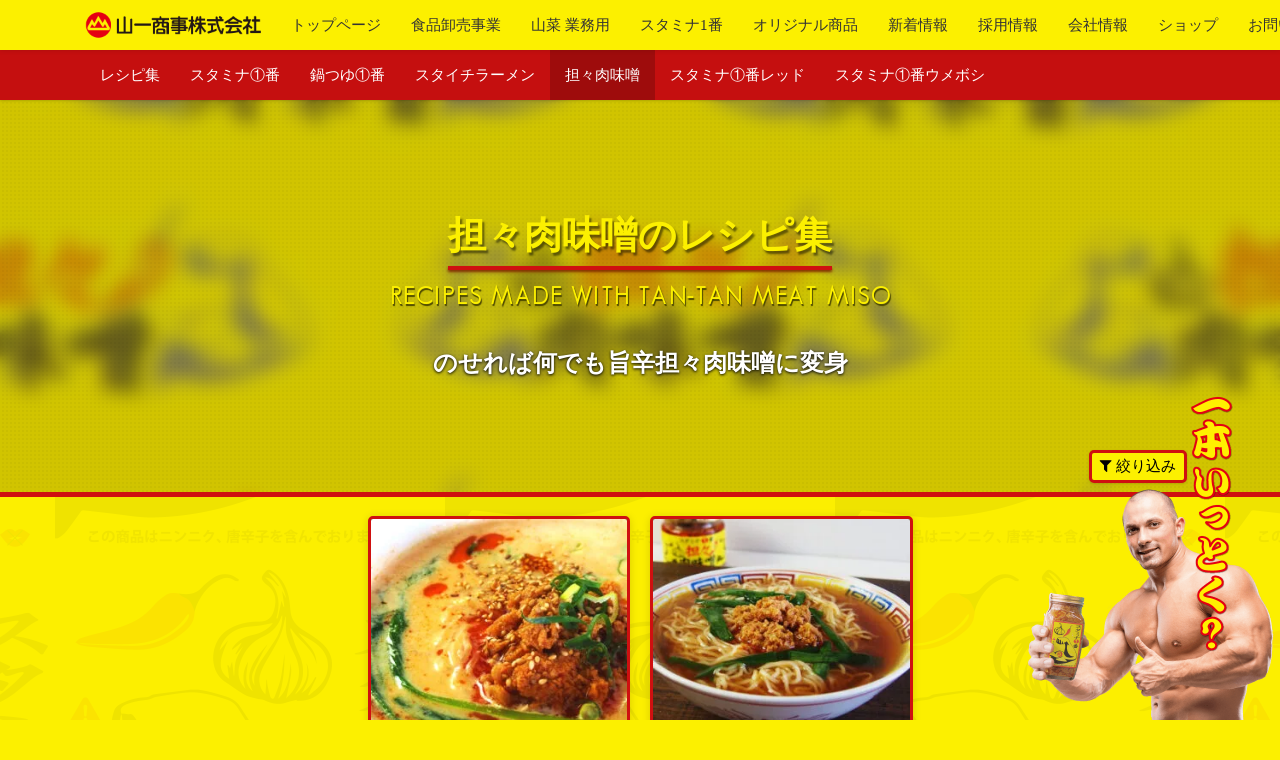

--- FILE ---
content_type: text/html; charset=UTF-8
request_url: https://www.yama-1.com/recipes/staichi/nikumiso/?rcpkwd=%E3%83%A9%E3%83%BC%E3%83%A1%E3%83%B3&rcpcat=noodle
body_size: 48779
content:
<!doctype html>
<html lang="ja">
<head>
<meta charset="utf-8" />
<meta name="viewport" content="width=device-width,initial-scale=1.0,viewport-fit=cover" />
<title>【オススメレシピ】担々肉味噌を使ったレシピ集 | 山一商事株式会社</title>
<meta name='robots' content='max-image-preview:large' />
<script async src="https://www.googletagmanager.com/gtag/js?id=UA-85055364-1"></script>
<script>
  var GA_TRACKING_ID = 'UA-85055364-1';
  window.dataLayer = window.dataLayer || [];
  function gtag(){dataLayer.push(arguments);}
  gtag('js', new Date());
  gtag('config', GA_TRACKING_ID);
</script>
<link rel="alternate" type="application/rss+xml" title="山一商事株式会社 &raquo; 担々肉味噌 使用商材 のフィード" href="https://www.yama-1.com/recipes/staichi/nikumiso/feed/" />
<style id='wp-img-auto-sizes-contain-inline-css' type='text/css'>
img:is([sizes=auto i],[sizes^="auto," i]){contain-intrinsic-size:3000px 1500px}
/*# sourceURL=wp-img-auto-sizes-contain-inline-css */
</style>
<style id='wp-block-library-inline-css' type='text/css'>
:root{--wp-block-synced-color:#7a00df;--wp-block-synced-color--rgb:122,0,223;--wp-bound-block-color:var(--wp-block-synced-color);--wp-editor-canvas-background:#ddd;--wp-admin-theme-color:#007cba;--wp-admin-theme-color--rgb:0,124,186;--wp-admin-theme-color-darker-10:#006ba1;--wp-admin-theme-color-darker-10--rgb:0,107,160.5;--wp-admin-theme-color-darker-20:#005a87;--wp-admin-theme-color-darker-20--rgb:0,90,135;--wp-admin-border-width-focus:2px}@media (min-resolution:192dpi){:root{--wp-admin-border-width-focus:1.5px}}.wp-element-button{cursor:pointer}:root .has-very-light-gray-background-color{background-color:#eee}:root .has-very-dark-gray-background-color{background-color:#313131}:root .has-very-light-gray-color{color:#eee}:root .has-very-dark-gray-color{color:#313131}:root .has-vivid-green-cyan-to-vivid-cyan-blue-gradient-background{background:linear-gradient(135deg,#00d084,#0693e3)}:root .has-purple-crush-gradient-background{background:linear-gradient(135deg,#34e2e4,#4721fb 50%,#ab1dfe)}:root .has-hazy-dawn-gradient-background{background:linear-gradient(135deg,#faaca8,#dad0ec)}:root .has-subdued-olive-gradient-background{background:linear-gradient(135deg,#fafae1,#67a671)}:root .has-atomic-cream-gradient-background{background:linear-gradient(135deg,#fdd79a,#004a59)}:root .has-nightshade-gradient-background{background:linear-gradient(135deg,#330968,#31cdcf)}:root .has-midnight-gradient-background{background:linear-gradient(135deg,#020381,#2874fc)}:root{--wp--preset--font-size--normal:16px;--wp--preset--font-size--huge:42px}.has-regular-font-size{font-size:1em}.has-larger-font-size{font-size:2.625em}.has-normal-font-size{font-size:var(--wp--preset--font-size--normal)}.has-huge-font-size{font-size:var(--wp--preset--font-size--huge)}.has-text-align-center{text-align:center}.has-text-align-left{text-align:left}.has-text-align-right{text-align:right}.has-fit-text{white-space:nowrap!important}#end-resizable-editor-section{display:none}.aligncenter{clear:both}.items-justified-left{justify-content:flex-start}.items-justified-center{justify-content:center}.items-justified-right{justify-content:flex-end}.items-justified-space-between{justify-content:space-between}.screen-reader-text{border:0;clip-path:inset(50%);height:1px;margin:-1px;overflow:hidden;padding:0;position:absolute;width:1px;word-wrap:normal!important}.screen-reader-text:focus{background-color:#ddd;clip-path:none;color:#444;display:block;font-size:1em;height:auto;left:5px;line-height:normal;padding:15px 23px 14px;text-decoration:none;top:5px;width:auto;z-index:100000}html :where(.has-border-color){border-style:solid}html :where([style*=border-top-color]){border-top-style:solid}html :where([style*=border-right-color]){border-right-style:solid}html :where([style*=border-bottom-color]){border-bottom-style:solid}html :where([style*=border-left-color]){border-left-style:solid}html :where([style*=border-width]){border-style:solid}html :where([style*=border-top-width]){border-top-style:solid}html :where([style*=border-right-width]){border-right-style:solid}html :where([style*=border-bottom-width]){border-bottom-style:solid}html :where([style*=border-left-width]){border-left-style:solid}html :where(img[class*=wp-image-]){height:auto;max-width:100%}:where(figure){margin:0 0 1em}html :where(.is-position-sticky){--wp-admin--admin-bar--position-offset:var(--wp-admin--admin-bar--height,0px)}@media screen and (max-width:600px){html :where(.is-position-sticky){--wp-admin--admin-bar--position-offset:0px}}

/*# sourceURL=wp-block-library-inline-css */
</style><style id='global-styles-inline-css' type='text/css'>
:root{--wp--preset--aspect-ratio--square: 1;--wp--preset--aspect-ratio--4-3: 4/3;--wp--preset--aspect-ratio--3-4: 3/4;--wp--preset--aspect-ratio--3-2: 3/2;--wp--preset--aspect-ratio--2-3: 2/3;--wp--preset--aspect-ratio--16-9: 16/9;--wp--preset--aspect-ratio--9-16: 9/16;--wp--preset--color--black: var(--black, #000000);--wp--preset--color--cyan-bluish-gray: #abb8c3;--wp--preset--color--white: var(--white, #ffffff);--wp--preset--color--pale-pink: #f78da7;--wp--preset--color--vivid-red: #cf2e2e;--wp--preset--color--luminous-vivid-orange: #ff6900;--wp--preset--color--luminous-vivid-amber: #fcb900;--wp--preset--color--light-green-cyan: #7bdcb5;--wp--preset--color--vivid-green-cyan: #00d084;--wp--preset--color--pale-cyan-blue: #8ed1fc;--wp--preset--color--vivid-cyan-blue: #0693e3;--wp--preset--color--vivid-purple: #9b51e0;--wp--preset--color--primary: var(--red, crimson);--wp--preset--color--recruit: var(--orange, orange);--wp--preset--color--staichi: var(--yellow, yellow);--wp--preset--color--secondary: var(--lightgreen, lightgreen);--wp--preset--color--michinaru: var(--green, green);--wp--preset--color--news: var(--blue, lightblue);--wp--preset--color--offwhite: var(--off-white, #f9f9f9);--wp--preset--color--lightgray: var(--light-gray, #dddddd);--wp--preset--color--gray: var(--gray, #888888);--wp--preset--color--darkgray: var(--dark-gray, #444444);--wp--preset--color--dark: var(--dark, #191919);--wp--preset--gradient--vivid-cyan-blue-to-vivid-purple: linear-gradient(135deg,rgb(6,147,227) 0%,rgb(155,81,224) 100%);--wp--preset--gradient--light-green-cyan-to-vivid-green-cyan: linear-gradient(135deg,rgb(122,220,180) 0%,rgb(0,208,130) 100%);--wp--preset--gradient--luminous-vivid-amber-to-luminous-vivid-orange: linear-gradient(135deg,rgb(252,185,0) 0%,rgb(255,105,0) 100%);--wp--preset--gradient--luminous-vivid-orange-to-vivid-red: linear-gradient(135deg,rgb(255,105,0) 0%,rgb(207,46,46) 100%);--wp--preset--gradient--very-light-gray-to-cyan-bluish-gray: linear-gradient(135deg,rgb(238,238,238) 0%,rgb(169,184,195) 100%);--wp--preset--gradient--cool-to-warm-spectrum: linear-gradient(135deg,rgb(74,234,220) 0%,rgb(151,120,209) 20%,rgb(207,42,186) 40%,rgb(238,44,130) 60%,rgb(251,105,98) 80%,rgb(254,248,76) 100%);--wp--preset--gradient--blush-light-purple: linear-gradient(135deg,rgb(255,206,236) 0%,rgb(152,150,240) 100%);--wp--preset--gradient--blush-bordeaux: linear-gradient(135deg,rgb(254,205,165) 0%,rgb(254,45,45) 50%,rgb(107,0,62) 100%);--wp--preset--gradient--luminous-dusk: linear-gradient(135deg,rgb(255,203,112) 0%,rgb(199,81,192) 50%,rgb(65,88,208) 100%);--wp--preset--gradient--pale-ocean: linear-gradient(135deg,rgb(255,245,203) 0%,rgb(182,227,212) 50%,rgb(51,167,181) 100%);--wp--preset--gradient--electric-grass: linear-gradient(135deg,rgb(202,248,128) 0%,rgb(113,206,126) 100%);--wp--preset--gradient--midnight: linear-gradient(135deg,rgb(2,3,129) 0%,rgb(40,116,252) 100%);--wp--preset--font-size--small: 13px;--wp--preset--font-size--medium: 20px;--wp--preset--font-size--large: 36px;--wp--preset--font-size--x-large: 42px;--wp--preset--spacing--20: 0.44rem;--wp--preset--spacing--30: 0.67rem;--wp--preset--spacing--40: 1rem;--wp--preset--spacing--50: 1.5rem;--wp--preset--spacing--60: 2.25rem;--wp--preset--spacing--70: 3.38rem;--wp--preset--spacing--80: 5.06rem;--wp--preset--shadow--natural: 6px 6px 9px rgba(0, 0, 0, 0.2);--wp--preset--shadow--deep: 12px 12px 50px rgba(0, 0, 0, 0.4);--wp--preset--shadow--sharp: 6px 6px 0px rgba(0, 0, 0, 0.2);--wp--preset--shadow--outlined: 6px 6px 0px -3px rgb(255, 255, 255), 6px 6px rgb(0, 0, 0);--wp--preset--shadow--crisp: 6px 6px 0px rgb(0, 0, 0);}:where(.is-layout-flex){gap: 0.5em;}:where(.is-layout-grid){gap: 0.5em;}body .is-layout-flex{display: flex;}.is-layout-flex{flex-wrap: wrap;align-items: center;}.is-layout-flex > :is(*, div){margin: 0;}body .is-layout-grid{display: grid;}.is-layout-grid > :is(*, div){margin: 0;}:where(.wp-block-columns.is-layout-flex){gap: 2em;}:where(.wp-block-columns.is-layout-grid){gap: 2em;}:where(.wp-block-post-template.is-layout-flex){gap: 1.25em;}:where(.wp-block-post-template.is-layout-grid){gap: 1.25em;}.has-black-color{color: var(--wp--preset--color--black) !important;}.has-cyan-bluish-gray-color{color: var(--wp--preset--color--cyan-bluish-gray) !important;}.has-white-color{color: var(--wp--preset--color--white) !important;}.has-pale-pink-color{color: var(--wp--preset--color--pale-pink) !important;}.has-vivid-red-color{color: var(--wp--preset--color--vivid-red) !important;}.has-luminous-vivid-orange-color{color: var(--wp--preset--color--luminous-vivid-orange) !important;}.has-luminous-vivid-amber-color{color: var(--wp--preset--color--luminous-vivid-amber) !important;}.has-light-green-cyan-color{color: var(--wp--preset--color--light-green-cyan) !important;}.has-vivid-green-cyan-color{color: var(--wp--preset--color--vivid-green-cyan) !important;}.has-pale-cyan-blue-color{color: var(--wp--preset--color--pale-cyan-blue) !important;}.has-vivid-cyan-blue-color{color: var(--wp--preset--color--vivid-cyan-blue) !important;}.has-vivid-purple-color{color: var(--wp--preset--color--vivid-purple) !important;}.has-black-background-color{background-color: var(--wp--preset--color--black) !important;}.has-cyan-bluish-gray-background-color{background-color: var(--wp--preset--color--cyan-bluish-gray) !important;}.has-white-background-color{background-color: var(--wp--preset--color--white) !important;}.has-pale-pink-background-color{background-color: var(--wp--preset--color--pale-pink) !important;}.has-vivid-red-background-color{background-color: var(--wp--preset--color--vivid-red) !important;}.has-luminous-vivid-orange-background-color{background-color: var(--wp--preset--color--luminous-vivid-orange) !important;}.has-luminous-vivid-amber-background-color{background-color: var(--wp--preset--color--luminous-vivid-amber) !important;}.has-light-green-cyan-background-color{background-color: var(--wp--preset--color--light-green-cyan) !important;}.has-vivid-green-cyan-background-color{background-color: var(--wp--preset--color--vivid-green-cyan) !important;}.has-pale-cyan-blue-background-color{background-color: var(--wp--preset--color--pale-cyan-blue) !important;}.has-vivid-cyan-blue-background-color{background-color: var(--wp--preset--color--vivid-cyan-blue) !important;}.has-vivid-purple-background-color{background-color: var(--wp--preset--color--vivid-purple) !important;}.has-black-border-color{border-color: var(--wp--preset--color--black) !important;}.has-cyan-bluish-gray-border-color{border-color: var(--wp--preset--color--cyan-bluish-gray) !important;}.has-white-border-color{border-color: var(--wp--preset--color--white) !important;}.has-pale-pink-border-color{border-color: var(--wp--preset--color--pale-pink) !important;}.has-vivid-red-border-color{border-color: var(--wp--preset--color--vivid-red) !important;}.has-luminous-vivid-orange-border-color{border-color: var(--wp--preset--color--luminous-vivid-orange) !important;}.has-luminous-vivid-amber-border-color{border-color: var(--wp--preset--color--luminous-vivid-amber) !important;}.has-light-green-cyan-border-color{border-color: var(--wp--preset--color--light-green-cyan) !important;}.has-vivid-green-cyan-border-color{border-color: var(--wp--preset--color--vivid-green-cyan) !important;}.has-pale-cyan-blue-border-color{border-color: var(--wp--preset--color--pale-cyan-blue) !important;}.has-vivid-cyan-blue-border-color{border-color: var(--wp--preset--color--vivid-cyan-blue) !important;}.has-vivid-purple-border-color{border-color: var(--wp--preset--color--vivid-purple) !important;}.has-vivid-cyan-blue-to-vivid-purple-gradient-background{background: var(--wp--preset--gradient--vivid-cyan-blue-to-vivid-purple) !important;}.has-light-green-cyan-to-vivid-green-cyan-gradient-background{background: var(--wp--preset--gradient--light-green-cyan-to-vivid-green-cyan) !important;}.has-luminous-vivid-amber-to-luminous-vivid-orange-gradient-background{background: var(--wp--preset--gradient--luminous-vivid-amber-to-luminous-vivid-orange) !important;}.has-luminous-vivid-orange-to-vivid-red-gradient-background{background: var(--wp--preset--gradient--luminous-vivid-orange-to-vivid-red) !important;}.has-very-light-gray-to-cyan-bluish-gray-gradient-background{background: var(--wp--preset--gradient--very-light-gray-to-cyan-bluish-gray) !important;}.has-cool-to-warm-spectrum-gradient-background{background: var(--wp--preset--gradient--cool-to-warm-spectrum) !important;}.has-blush-light-purple-gradient-background{background: var(--wp--preset--gradient--blush-light-purple) !important;}.has-blush-bordeaux-gradient-background{background: var(--wp--preset--gradient--blush-bordeaux) !important;}.has-luminous-dusk-gradient-background{background: var(--wp--preset--gradient--luminous-dusk) !important;}.has-pale-ocean-gradient-background{background: var(--wp--preset--gradient--pale-ocean) !important;}.has-electric-grass-gradient-background{background: var(--wp--preset--gradient--electric-grass) !important;}.has-midnight-gradient-background{background: var(--wp--preset--gradient--midnight) !important;}.has-small-font-size{font-size: var(--wp--preset--font-size--small) !important;}.has-medium-font-size{font-size: var(--wp--preset--font-size--medium) !important;}.has-large-font-size{font-size: var(--wp--preset--font-size--large) !important;}.has-x-large-font-size{font-size: var(--wp--preset--font-size--x-large) !important;}
/*# sourceURL=global-styles-inline-css */
</style>

<style id='classic-theme-styles-inline-css' type='text/css'>
/*! This file is auto-generated */
.wp-block-button__link{color:#fff;background-color:#32373c;border-radius:9999px;box-shadow:none;text-decoration:none;padding:calc(.667em + 2px) calc(1.333em + 2px);font-size:1.125em}.wp-block-file__button{background:#32373c;color:#fff;text-decoration:none}
/*# sourceURL=/wp-includes/css/classic-themes.min.css */
</style>
<link rel='stylesheet' id='contact-form-7-css' href='https://www.yama-1.com/cms/wp-content/plugins/contact-form-7/includes/css/styles.css?ver=6.1.4' type='text/css' media='all' />
<link rel='stylesheet' id='bxslider-css' href='https://www.yama-1.com/cms/wp-content/themes/mountace/assets/css/jquery.bxslider.css?ver=4.2.1' type='text/css' media='all' />
<link rel='stylesheet' id='mountace-css' href='https://www.yama-1.com/cms/wp-content/themes/mountace/assets/css/style.css?ver=1.6.1.20250226' type='text/css' media='all' />
<style id='mountace-inline-css' type='text/css'>
.has-primary-background-color{background-color:var(--red, crimson);}.has-recruit-background-color{background-color:var(--orange, orange);}.has-staichi-background-color{background-color:var(--yellow, yellow);}.has-secondary-background-color{background-color:var(--lightgreen, lightgreen);}.has-michinaru-background-color{background-color:var(--green, green);}.has-news-background-color{background-color:var(--blue, lightblue);}.has-white-background-color{background-color:var(--white, #ffffff);}.has-offwhite-background-color{background-color:var(--off-white, #f9f9f9);}.has-lightgray-background-color{background-color:var(--light-gray, #dddddd);}.has-gray-background-color{background-color:var(--gray, #888888);}.has-darkgray-background-color{background-color:var(--dark-gray, #444444);}.has-dark-background-color{background-color:var(--dark, #191919);}.has-black-background-color{background-color:var(--black, #000000);}.has-primary-color{color:var(--red, crimson);}.has-recruit-color{color:var(--orange, orange);}.has-staichi-color{color:var(--yellow, yellow);}.has-secondary-color{color:var(--lightgreen, lightgreen);}.has-michinaru-color{color:var(--green, green);}.has-news-color{color:var(--blue, lightblue);}.has-white-color{color:var(--white, #ffffff);}.has-offwhite-color{color:var(--off-white, #f9f9f9);}.has-lightgray-color{color:var(--light-gray, #dddddd);}.has-gray-color{color:var(--gray, #888888);}.has-darkgray-color{color:var(--dark-gray, #444444);}.has-dark-color{color:var(--dark, #191919);}.has-black-color{color:var(--black, #000000);}.has-primary-background-color .is-style-section-header{color:#fff}.has-recruit-background-color .is-style-section-header{color:#fff}.has-staichi-background-color .is-style-section-header{color:#000}.has-secondary-background-color .is-style-section-header{color:#fff}.has-michinaru-background-color .is-style-section-header{color:#fff}.has-news-background-color .is-style-section-header{color:#fff}.has-white-background-color .is-style-section-header{color:#333}.has-offwhite-background-color .is-style-section-header{color:#333}.has-lightgray-background-color .is-style-section-header{color:#333}.has-gray-background-color .is-style-section-header{color:#fff}.has-darkgray-background-color .is-style-section-header{color:#ddd}.has-dark-background-color .is-style-section-header{color:#eee}.has-black-background-color .is-style-section-header{color:#fff}
/*# sourceURL=mountace-inline-css */
</style>
<link rel='stylesheet' id='mountace-recipe-css' href='https://www.yama-1.com/cms/wp-content/themes/mountace/assets/css/recipe.css?ver=1.6.1.20250226' type='text/css' media='all' />
<style id='mountace-recipe-inline-css' type='text/css'>
.page-header, .page-header:before {
	background: url(https://www.yama-1.com/cms/wp-content/uploads/2020/01/8089e50294910c6cb163e5cb54ad137b.jpg) center center no-repeat scroll;
	background-size: cover;
}
@media screen and (min-width: 768px) {
	.page-header, .page-header:before:before {
		background-image: url(https://www.yama-1.com/cms/wp-content/uploads/2020/01/8089e50294910c6cb163e5cb54ad137b.jpg);
	}
}
@media screen and (min-width: 990px) {
	.page-header, .page-header:before {
		background-image: url(https://www.yama-1.com/cms/wp-content/uploads/2020/01/8089e50294910c6cb163e5cb54ad137b.jpg);
	}
}
@media screen and (min-width: 1200px) {
	.page-header, .page-header:before {
		background-image: url(https://www.yama-1.com/cms/wp-content/uploads/2020/01/8089e50294910c6cb163e5cb54ad137b.jpg);
	}
}
.recipes .has-thumbnail .page-header {
	text-shadow: 1px 1px 2px #ffffff;
	color: #000000;
}
.recipes .has-thumbnail .page-header .page-heading,
.recipes .has-thumbnail .page-header .page-heading small,
.recipes .has-thumbnail .page-header .page-lead {
	color: inherit;
}

/*# sourceURL=mountace-recipe-inline-css */
</style>
<!--n2css--><!--n2js--><script type="text/javascript" src="https://www.yama-1.com/cms/wp-includes/js/jquery/jquery.min.js?ver=3.7.1" id="jquery-core-js"></script>
<script type="text/javascript" src="https://www.yama-1.com/cms/wp-includes/js/jquery/jquery-migrate.min.js?ver=3.4.1" id="jquery-migrate-js"></script>
<link rel="https://api.w.org/" href="https://www.yama-1.com/wp-json/" /><link rel="alternate" title="JSON" type="application/json" href="https://www.yama-1.com/wp-json/wp/v2/mountace_recipe_ingredient/34" /><meta property="og:type" content="website" />
<meta property="og:url" content="https://www.yama-1.com/recipes/staichi/nikumiso/" />
<meta property="og:title" content="担々肉味噌 | 山一商事株式会社" />
<meta property="og:image" content="https://www.yama-1.com/cms/wp-content/uploads/2025/01/f6962a5e8ca880d5258d92f3a547530d.jpg" />
<meta property="fb:app_id" content="180283579079268" />
<meta name="twitter:card" content="summary" />
<script type="application/ld+json">
{
    "@context": "https://schema.org/",
    "@type": "ItemList",
    "itemListElement": [
        {
            "@type": "ListItem",
            "position": 1,
            "url": "https://www.yama-1.com/recipes/detail/%e3%82%b9%e3%82%bf%e3%82%a4%e3%83%81%e3%80%80%e8%b6%85%e6%9c%ac%e6%a0%bc%e5%9d%a6%e3%80%85%e9%ba%ba/"
        },
        {
            "@type": "ListItem",
            "position": 2,
            "url": "https://www.yama-1.com/recipes/detail/%e3%82%b9%e3%82%bf%e3%82%a4%e3%83%81%e3%80%80%e6%9c%ac%e6%a0%bc%e5%8f%b0%e6%b9%be%e3%83%a9%e3%83%bc%e3%83%a1%e3%83%b3/"
        }
    ],
    "itemListOrder": "Descending",
    "numberOfItems": 2
}
</script>
<link rel="icon" href="https://www.yama-1.com/cms/wp-content/uploads/2017/06/cropped-site-icon-300x300.png" sizes="32x32" />
<link rel="icon" href="https://www.yama-1.com/cms/wp-content/uploads/2017/06/cropped-site-icon-300x300.png" sizes="192x192" />
<link rel="apple-touch-icon" href="https://www.yama-1.com/cms/wp-content/uploads/2017/06/cropped-site-icon-300x300.png" />
<meta name="msapplication-TileImage" content="https://www.yama-1.com/cms/wp-content/uploads/2017/06/cropped-site-icon-300x300.png" />
</head>
<body class="archive tax-mountace_recipe_ingredient term-nikumiso wp-custom-logo wp-theme-mountace recipes recipes-staichi recipes-nikumiso">
<div id="top"></div>
<div id="fb-root"></div>
<div class="universal" id="universal">

<header class="global global-header" id="global-header">

<nav class="navbar navbar-fixed-top navbar-default">
<div class="container">
<div class="navbar-header">
<button type="button" class="navbar-toggle is-collapsed" data-toggle="is-collapsed" data-target="#globalnav-container">
<span class="sr-only">ナビゲーションの切替</span>
</button>
<a href="https://www.yama-1.com/" class="navbar-brand navbar-brand-default" title="山一商事株式会社"><img width="527" height="120" src="https://www.yama-1.com/cms/wp-content/uploads/2017/06/logo.png" class="navbar-brand-logo" alt="logo" itemprop="logo" decoding="async" loading="lazy" /></a></div><!-- /.navbar-header -->

<div class="navbar-container is-collapsed" id="globalnav-container">
<ul class="nav navbar-nav globalnav-primary" id="globalnav-primary">
	<li id="nav-item-4852" class="nav-item nav-item-page"><a href="https://www.yama-1.com/">トップページ</a></li>
	<li id="nav-item-567" class="nav-item-business nav-item nav-item-page"><a href="https://www.yama-1.com/business/food-environment-design/">食品卸売事業</a></li>
	<li id="nav-item-4851" class="nav-item"><a href="https://www.yama-1.com/2024/07/osasimi_sansai/">山菜 業務用</a></li>
	<li id="nav-item-4848" class="nav-item nav-item-page"><a href="https://www.yama-1.com/business/products/staichi/">スタミナ1番</a></li>
	<li id="nav-item-703" class="nav-item nav-item-page"><a href="https://www.yama-1.com/business/products/">オリジナル商品</a></li>
	<li id="nav-item-568" class="nav-item-news nav-item nav-item-page"><a href="https://www.yama-1.com/news/">新着情報</a></li>
	<li id="nav-item-569" class="nav-item-recruitment nav-item nav-item-page"><a href="https://www.yama-1.com/recruitment/">採用情報</a></li>
	<li id="nav-item-570" class="nav-item-about nav-item nav-item-page"><a href="https://www.yama-1.com/about/yamaichi-ism/">会社情報</a></li>
	<li id="nav-item-571" class="nav-item-store nav-item"><a target="_blank" href="http://yamaichitei.shop-pro.jp/">ショップ</a></li>
	<li id="nav-item-586" class="nav-item nav-item-page"><a href="https://www.yama-1.com/inquiry/">お問い合わせ</a></li>
</ul>


</div><!-- /.navbar-container -->

</div><!-- /.container -->
</nav><!-- /.navbar -->

</header><!-- /#global-header -->

<div class="global global-content" id="global-content">
<div class="subnav-container">
<div class="container">
<div class="subnav-ancestor-title"><span class="title">Recipe</span> <small class="subtitle">レシピ</small></div>
<button type="button" class="btn btn-toggle subnav-toggle" data-toggle="toggle" data-target=".subnav"><i class="fa fa-angle-down" aria-hidden="true"></i></button></div>
<nav class="subnav subnav-recipe">
<div class="container"><ul id="menu-%e3%83%ac%e3%82%b7%e3%83%94%e9%9b%86" class="nav navbar-nav subnav-nav"><li id="menu-item-3692" class="menu-item menu-item-type-post_type_archive menu-item-object-mountace_recipe menu-item-3692"><a href="https://www.yama-1.com/recipes/all/">レシピ集</a></li>
<li id="menu-item-1753" class="menu-item menu-item-type-taxonomy menu-item-object-mountace_recipe_ingredient current-mountace_recipe_ingredient-ancestor current-mountace_recipe_ingredient-parent menu-item-1753"><a href="https://www.yama-1.com/recipes/staichi/">スタミナ①番</a></li>
<li id="menu-item-1854" class="menu-item menu-item-type-taxonomy menu-item-object-mountace_recipe_ingredient menu-item-1854"><a href="https://www.yama-1.com/recipes/staichi/nabesoup/">鍋つゆ①番</a></li>
<li id="menu-item-1855" class="menu-item menu-item-type-taxonomy menu-item-object-mountace_recipe_ingredient menu-item-1855"><a href="https://www.yama-1.com/recipes/staichi/staichi_ramen/">スタイチラーメン</a></li>
<li id="menu-item-1856" class="menu-item menu-item-type-taxonomy menu-item-object-mountace_recipe_ingredient current-menu-item menu-item-1856"><a href="https://www.yama-1.com/recipes/staichi/nikumiso/" aria-current="page">担々肉味噌</a></li>
<li id="menu-item-3854" class="menu-item menu-item-type-custom menu-item-object-custom menu-item-3854"><a href="https://www.yama-1.com/recipes/red/">スタミナ①番レッド</a></li>
<li id="menu-item-4837" class="menu-item menu-item-type-custom menu-item-object-custom menu-item-4837"><a href="https://www.yama-1.com/recipes/ume/">スタミナ①番ウメボシ</a></li>
</ul></div>
</nav>
</div>

<main>
<section class="section-page has-thumbnail">

<header class="page-header text-center flex-header">
<div class="flex-item">
<h1 class="page-heading">
	<span class="page-title fx fx-slide-right fx-once ready">担々肉味噌のレシピ集</span>
	<small class="fx fx-slide-left fx-once ready">Recipes made with Tan-tan meat miso</small></h1>
<p class="lead page-lead fx fx-slide-up fx-once ready">のせれば何でも旨辛担々肉味噌に変身
</p>
</div>
</header>

<div class="page-body">
<div class="content page-content page-template-default">
<div class="container">
<div class="recipe-filter">
<button class="btn btn-recipe-filter"><i class="fa fa-filter" aria-hidden="true"></i> 絞り込み</button>
<div class="inner">
<h2 class="recipe-filter-title">カテゴリーで絞り込む</h2>
<ul class="list-recipe-terms">
	<li class="cat-item-all"><a href="/recipes/staichi/nikumiso/?rcpkwd=%E3%83%A9%E3%83%BC%E3%83%A1%E3%83%B3"><i class="fa fa-times-circle" aria-hidden="true"></i> 解除</a></li>
	<li class="cat-item cat-item-38"><a href="https://www.yama-1.com/recipes/staichi/nikumiso/?rcpkwd=%E3%83%A9%E3%83%BC%E3%83%A1%E3%83%B3&#038;rcpcat=main">おかず</a>
</li>
	<li class="cat-item cat-item-41"><a href="https://www.yama-1.com/recipes/staichi/nikumiso/?rcpkwd=%E3%83%A9%E3%83%BC%E3%83%A1%E3%83%B3&#038;rcpcat=appetizer">おつまみ</a>
</li>
	<li class="cat-item cat-item-79"><a href="https://www.yama-1.com/recipes/staichi/nikumiso/?rcpkwd=%E3%83%A9%E3%83%BC%E3%83%A1%E3%83%B3&#038;rcpcat=gohan">ご飯（お米類）</a>
</li>
	<li class="cat-item cat-item-82"><a href="https://www.yama-1.com/recipes/staichi/nikumiso/?rcpkwd=%E3%83%A9%E3%83%BC%E3%83%A1%E3%83%B3&#038;rcpcat=camp">キャンプ飯</a>
</li>
	<li class="cat-item cat-item-81"><a href="https://www.yama-1.com/recipes/staichi/nikumiso/?rcpkwd=%E3%83%A9%E3%83%BC%E3%83%A1%E3%83%B3&#038;rcpcat=bread">パン類</a>
</li>
	<li class="cat-item cat-item-80 current-cat"><a aria-current="page" href="https://www.yama-1.com/recipes/staichi/nikumiso/?rcpkwd=%E3%83%A9%E3%83%BC%E3%83%A1%E3%83%B3&#038;rcpcat=noodle">麺類</a>
</li>
</ul>
<h2 class="recipe-filter-title">キーワードで絞り込む</h2>
<ul class="list-recipe-terms">
	<li class="cat-item-all"><a href="/recipes/staichi/nikumiso/?rcpcat=noodle"><i class="fa fa-times-circle" aria-hidden="true"></i> 解除</a></li>
	<li class="cat-item cat-item-47"><a href="https://www.yama-1.com/recipes/staichi/nikumiso/?rcpcat=noodle&#038;rcpkwd=%e3%82%b7%e3%83%b3%e3%83%97%e3%83%ab">★かける・のせるダケ</a>
</li>
	<li class="cat-item cat-item-63"><a href="https://www.yama-1.com/recipes/staichi/nikumiso/?rcpcat=noodle&#038;rcpkwd=%e5%92%8c%e3%81%88%e7%89%a9">★和えるダケ</a>
</li>
	<li class="cat-item cat-item-100"><a href="https://www.yama-1.com/recipes/staichi/nikumiso/?rcpcat=noodle&#038;rcpkwd=%e3%81%8d%e3%81%ae%e3%81%93">きのこ</a>
</li>
	<li class="cat-item cat-item-57"><a href="https://www.yama-1.com/recipes/staichi/nikumiso/?rcpcat=noodle&#038;rcpkwd=%e3%81%94%e9%a3%af%e7%89%a9">ご飯物</a>
</li>
	<li class="cat-item cat-item-117"><a href="https://www.yama-1.com/recipes/staichi/nikumiso/?rcpcat=noodle&#038;rcpkwd=%e3%81%9d%e3%81%86%e3%82%81%e3%82%93">そうめん</a>
</li>
	<li class="cat-item cat-item-73"><a href="https://www.yama-1.com/recipes/staichi/nikumiso/?rcpcat=noodle&#038;rcpkwd=%e3%81%a4%e3%81%91%e9%ba%ba">つけ麺</a>
</li>
	<li class="cat-item cat-item-51"><a href="https://www.yama-1.com/recipes/staichi/nikumiso/?rcpcat=noodle&#038;rcpkwd=%e3%82%a2%e3%83%92%e3%83%bc%e3%82%b8%e3%83%a7">アヒージョ</a>
</li>
	<li class="cat-item cat-item-43"><a href="https://www.yama-1.com/recipes/staichi/nikumiso/?rcpcat=noodle&#038;rcpkwd=%e3%82%b3%e3%83%b3%e3%83%93%e3%83%bc%e3%83%95">コンビーフ</a>
</li>
	<li class="cat-item cat-item-66"><a href="https://www.yama-1.com/recipes/staichi/nikumiso/?rcpcat=noodle&#038;rcpkwd=%e3%82%b5%e3%83%90%e7%bc%b6">サバ缶</a>
</li>
	<li class="cat-item cat-item-98"><a href="https://www.yama-1.com/recipes/staichi/nikumiso/?rcpcat=noodle&#038;rcpkwd=%e3%83%81%e3%83%bc%e3%82%ba">チーズ</a>
</li>
	<li class="cat-item cat-item-101"><a href="https://www.yama-1.com/recipes/staichi/nikumiso/?rcpcat=noodle&#038;rcpkwd=%e3%83%88%e3%83%9e%e3%83%88">トマト</a>
</li>
	<li class="cat-item cat-item-54"><a href="https://www.yama-1.com/recipes/staichi/nikumiso/?rcpcat=noodle&#038;rcpkwd=%e3%83%88%e3%83%bc%e3%82%b9%e3%83%88">トースト</a>
</li>
	<li class="cat-item cat-item-49"><a href="https://www.yama-1.com/recipes/staichi/nikumiso/?rcpcat=noodle&#038;rcpkwd=%e3%83%91%e3%82%a8%e3%83%aa%e3%82%a2">パエリア</a>
</li>
	<li class="cat-item cat-item-46"><a href="https://www.yama-1.com/recipes/staichi/nikumiso/?rcpcat=noodle&#038;rcpkwd=%e3%83%91%e3%82%b9%e3%82%bf">パスタ</a>
</li>
	<li class="cat-item cat-item-52"><a href="https://www.yama-1.com/recipes/staichi/nikumiso/?rcpcat=noodle&#038;rcpkwd=%e4%b8%bc%e7%89%a9">丼物</a>
</li>
	<li class="cat-item cat-item-69"><a href="https://www.yama-1.com/recipes/staichi/nikumiso/?rcpcat=noodle&#038;rcpkwd=%e5%8d%b5%e6%96%99%e7%90%86">卵料理</a>
</li>
	<li class="cat-item cat-item-70"><a href="https://www.yama-1.com/recipes/staichi/nikumiso/?rcpcat=noodle&#038;rcpkwd=%e5%9b%9e%e9%8d%8b%e8%82%89">回鍋肉</a>
</li>
	<li class="cat-item cat-item-60"><a href="https://www.yama-1.com/recipes/staichi/nikumiso/?rcpcat=noodle&#038;rcpkwd=%e6%8f%9a%e3%81%92%e7%89%a9">揚げ物</a>
</li>
	<li class="cat-item cat-item-45 current-cat"><a aria-current="page" href="https://www.yama-1.com/recipes/staichi/nikumiso/?rcpcat=noodle&#038;rcpkwd=%e3%83%a9%e3%83%bc%e3%83%a1%e3%83%b3">旨辛ラーメン</a>
</li>
	<li class="cat-item cat-item-62"><a href="https://www.yama-1.com/recipes/staichi/nikumiso/?rcpcat=noodle&#038;rcpkwd=%e6%b2%b9%e6%8f%9a%e3%81%92">油揚げ</a>
</li>
	<li class="cat-item cat-item-56"><a href="https://www.yama-1.com/recipes/staichi/nikumiso/?rcpcat=noodle&#038;rcpkwd=%e7%82%92%e3%82%81%e7%89%a9">炒め物</a>
</li>
	<li class="cat-item cat-item-68"><a href="https://www.yama-1.com/recipes/staichi/nikumiso/?rcpcat=noodle&#038;rcpkwd=%e7%82%92%e9%a3%af">炒飯</a>
</li>
	<li class="cat-item cat-item-67"><a href="https://www.yama-1.com/recipes/staichi/nikumiso/?rcpcat=noodle&#038;rcpkwd=%e7%89%a1%e8%a0%a3">牡蠣</a>
</li>
	<li class="cat-item cat-item-50"><a href="https://www.yama-1.com/recipes/staichi/nikumiso/?rcpcat=noodle&#038;rcpkwd=%e7%b4%8d%e8%b1%86">納豆</a>
</li>
	<li class="cat-item cat-item-64"><a href="https://www.yama-1.com/recipes/staichi/nikumiso/?rcpcat=noodle&#038;rcpkwd=%e8%82%89%e6%96%99%e7%90%86">肉料理</a>
</li>
	<li class="cat-item cat-item-53"><a href="https://www.yama-1.com/recipes/staichi/nikumiso/?rcpcat=noodle&#038;rcpkwd=%e8%b1%86%e8%85%90">豆腐</a>
</li>
	<li class="cat-item cat-item-65"><a href="https://www.yama-1.com/recipes/staichi/nikumiso/?rcpcat=noodle&#038;rcpkwd=%e8%b1%9a%e8%82%89">豚肉</a>
</li>
	<li class="cat-item cat-item-83"><a href="https://www.yama-1.com/recipes/staichi/nikumiso/?rcpcat=noodle&#038;rcpkwd=%e9%8d%8b%e3%81%ae%e3%82%b7%e3%83%a1">鍋のシメ</a>
</li>
	<li class="cat-item cat-item-44"><a href="https://www.yama-1.com/recipes/staichi/nikumiso/?rcpcat=noodle&#038;rcpkwd=%e9%8d%8b%e6%96%99%e7%90%86">鍋料理</a>
</li>
	<li class="cat-item cat-item-55"><a href="https://www.yama-1.com/recipes/staichi/nikumiso/?rcpcat=noodle&#038;rcpkwd=%e9%a4%83%e5%ad%90">餃子</a>
</li>
	<li class="cat-item cat-item-99"><a href="https://www.yama-1.com/recipes/staichi/nikumiso/?rcpcat=noodle&#038;rcpkwd=%e9%ad%9a%e4%bb%8b">魚介</a>
</li>
	<li class="cat-item cat-item-71"><a href="https://www.yama-1.com/recipes/staichi/nikumiso/?rcpcat=noodle&#038;rcpkwd=%e9%b6%8f%e8%82%89">鶏肉</a>
</li>
</ul>
</div>
</div><!-- /.recipe-filter -->
<ul class="list-recipes">
	<li class="list-recipes-item">
		<figure class="recipe-card">
			<div class="card-image"><img width="300" height="300" src="https://www.yama-1.com/cms/wp-content/uploads/2019/12/0919411632dc936caeac2b5503e26f01-300x300.jpg" class="attachment-thumbnail size-thumbnail wp-post-image" alt="" decoding="async" fetchpriority="high" /></div>
			<figcaption class="card-body">
				<h2 class="card-title"><a href="https://www.yama-1.com/recipes/detail/%e3%82%b9%e3%82%bf%e3%82%a4%e3%83%81%e3%80%80%e8%b6%85%e6%9c%ac%e6%a0%bc%e5%9d%a6%e3%80%85%e9%ba%ba/">スタミナ1番de　超本格担々麺</a></h2>
				<ul class="recipe-data list-inline">
														</ul>
				<div class="used-product"><i class="fa fa-shopping-basket"></i> <a href="https://www.yama-1.com/recipes/staichi/staichi_ramen/" rel="tag">スタイチラーメン</a>, <a href="https://www.yama-1.com/recipes/staichi/nikumiso/" rel="tag">担々肉味噌</a></div>			</figcaption>
		</figure>
	</li>
	<li class="list-recipes-item">
		<figure class="recipe-card">
			<div class="card-image"><img width="300" height="300" src="https://www.yama-1.com/cms/wp-content/uploads/2019/12/cab5c91110bda424e95216b52623f3d7-300x300.jpg" class="attachment-thumbnail size-thumbnail wp-post-image" alt="" decoding="async" /></div>
			<figcaption class="card-body">
				<h2 class="card-title"><a href="https://www.yama-1.com/recipes/detail/%e3%82%b9%e3%82%bf%e3%82%a4%e3%83%81%e3%80%80%e6%9c%ac%e6%a0%bc%e5%8f%b0%e6%b9%be%e3%83%a9%e3%83%bc%e3%83%a1%e3%83%b3/">本格台湾ラーメン</a></h2>
				<ul class="recipe-data list-inline">
														</ul>
				<div class="used-product"><i class="fa fa-shopping-basket"></i> <a href="https://www.yama-1.com/recipes/staichi/staichi_ramen/" rel="tag">スタイチラーメン</a>, <a href="https://www.yama-1.com/recipes/staichi/nikumiso/" rel="tag">担々肉味噌</a></div>			</figcaption>
		</figure>
	</li>
</ul>
<div class="recipe-buy text-center"><a href="https://www.yama-1.com/business/products/staichi/" class="btn btn-lg btn-buy"><i class="fa fa-shopping-cart" aria-hidden="true"></i> スタミナ1番とは？ Do you know Sutaichi??</a></div></div><!-- /.container -->
</div><!-- /.content -->
</div><!-- /.page-body -->

</section><!-- /.section-page -->
</main>
</div><!-- /#global-content -->

<footer class="global global-footer" id="global-footer">

	<div class="section footer-widgets" id="footer-widgets">
		<div class="container">
			<div class="row footer-widgets-row footer-widgets-columns-6">
<div class="footer-widget footer-widget_nav_menu footer-widget-nav_menu-7" id="footer-widget-nav_menu-7">
<h2 class="footer-widget-title footer-widget-title">オンラインショップ</h2>
<nav class="footer-widget-nav">
<ul id="footer-widget-nav-menu-12" class="menu">
<li id="menu-item-670" class="menu-item menu-item-type-custom menu-item-object-custom menu-item-670"><a href="https://yamaichitei.shop-pro.jp">直販ショップ</a></li>
<li id="menu-item-676" class="menu-item menu-item-type-custom menu-item-object-custom menu-item-676"><a href="http://www.rakuten.co.jp/yamaichitei/">楽天市場</a></li>
<li id="menu-item-3690" class="menu-item menu-item-type-taxonomy menu-item-object-category menu-item-3690"><a href="https://www.yama-1.com/articles/store/">新着情報・お知らせ</a></li>
</ul>
</nav>
</div>
<div class="footer-widget footer-widget_nav_menu footer-widget-nav_menu-11" id="footer-widget-nav_menu-11">
<h2 class="footer-widget-title footer-widget-title">お知らせ</h2>
<nav class="footer-widget-nav">
<ul id="footer-widget-nav-menu-14" class="menu">
<li id="menu-item-823" class="menu-item menu-item-type-post_type menu-item-object-page current_page_parent menu-item-823"><a href="https://www.yama-1.com/news/">新着情報</a></li>
<li id="menu-item-824" class="menu-item menu-item-type-taxonomy menu-item-object-category menu-item-824"><a href="https://www.yama-1.com/articles/news/">ニュース</a></li>
<li id="menu-item-826" class="menu-item menu-item-type-taxonomy menu-item-object-category menu-item-826"><a href="https://www.yama-1.com/articles/media/">メディア掲載</a></li>
</ul>
</nav>
</div>
<div class="footer-widget footer-widget_nav_menu footer-widget-nav_menu-3" id="footer-widget-nav_menu-3">
<h2 class="footer-widget-title footer-widget-title">事業案内</h2>
<nav class="footer-widget-nav">
<ul id="footer-widget-nav-menu-7" class="menu">
<li id="menu-item-576" class="menu-item menu-item-type-post_type menu-item-object-page menu-item-has-children menu-item-576"><a href="https://www.yama-1.com/business/food-environment-design/">食品卸事業</a>
<ul class="sub-menu">
	<li id="menu-item-1399" class="menu-item menu-item-type-post_type menu-item-object-page menu-item-1399"><a href="https://www.yama-1.com/business/food-environment-design/magazine/">月刊ツキイチ通信</a></li>
	<li id="menu-item-1400" class="menu-item menu-item-type-post_type menu-item-object-page menu-item-1400"><a href="https://www.yama-1.com/business/food-environment-design/download/">販促向けダウンロード</a></li>
	<li id="menu-item-1970" class="menu-item menu-item-type-post_type menu-item-object-page menu-item-1970"><a href="https://www.yama-1.com/business/food-environment-design/inbound_research/">インバウンド調査</a></li>
</ul>
</li>
<li id="menu-item-4853" class="menu-item menu-item-type-custom menu-item-object-custom menu-item-4853"><a href="https://www.yama-1.com/2024/07/osasimi_sansai/">山菜 業務用</a></li>
<li id="menu-item-3697" class="menu-item menu-item-type-post_type menu-item-object-page menu-item-3697"><a href="https://www.yama-1.com/business/products/staichi/">スタミナ1番</a></li>
<li id="menu-item-578" class="menu-item menu-item-type-post_type menu-item-object-page menu-item-has-children menu-item-578"><a href="https://www.yama-1.com/business/products/">オリジナル商品</a>
<ul class="sub-menu">
	<li id="menu-item-3668" class="menu-item menu-item-type-post_type menu-item-object-page menu-item-3668"><a href="https://www.yama-1.com/business/products/nametake/">つきいち印 なめ茸</a></li>
	<li id="menu-item-1971" class="menu-item menu-item-type-post_type menu-item-object-page menu-item-1971"><a href="https://www.yama-1.com/kihachiro/">飛騨牛・喜八郎</a></li>
</ul>
</li>
<li id="menu-item-575" class="menu-item menu-item-type-post_type menu-item-object-page menu-item-has-children menu-item-575"><a href="https://www.yama-1.com/business/mountace/">マウントエース</a>
<ul class="sub-menu">
	<li id="menu-item-1401" class="menu-item menu-item-type-post_type menu-item-object-page menu-item-1401"><a href="https://www.yama-1.com/business/mountace/pricing/">設備料金表</a></li>
	<li id="menu-item-1402" class="menu-item menu-item-type-post_type menu-item-object-page menu-item-1402"><a href="https://www.yama-1.com/business/mountace/usepolicy/">利用規程</a></li>
</ul>
</li>
</ul>
</nav>
</div>
<div class="footer-widget footer-widget_nav_menu footer-widget-nav_menu-4" id="footer-widget-nav_menu-4">
<h2 class="footer-widget-title footer-widget-title">会社情報</h2>
<nav class="footer-widget-nav">
<ul id="footer-widget-nav-menu-8" class="menu">
<li id="menu-item-580" class="menu-item menu-item-type-post_type menu-item-object-page menu-item-580"><a href="https://www.yama-1.com/about/yamaichi-ism/">ヤマイチイズム</a></li>
<li id="menu-item-582" class="menu-item menu-item-type-post_type menu-item-object-page menu-item-582"><a href="https://www.yama-1.com/about/greetings/">ごあいさつ</a></li>
<li id="menu-item-581" class="menu-item menu-item-type-post_type menu-item-object-page menu-item-581"><a href="https://www.yama-1.com/about/company/">会社概要</a></li>
<li id="menu-item-583" class="menu-item menu-item-type-post_type menu-item-object-page menu-item-583"><a href="https://www.yama-1.com/about/history/">沿革</a></li>
</ul>
</nav>
</div>
<div class="footer-widget footer-widget_nav_menu footer-widget-nav_menu-6" id="footer-widget-nav_menu-6">
<h2 class="footer-widget-title footer-widget-title">採用情報</h2>
<nav class="footer-widget-nav">
<ul id="footer-widget-nav-menu-11" class="menu">
<li id="menu-item-674" class="menu-item menu-item-type-post_type menu-item-object-page menu-item-674"><a href="https://www.yama-1.com/recruitment/">採用情報</a></li>
<li id="menu-item-821" class="menu-item menu-item-type-custom menu-item-object-custom menu-item-821"><a target="_blank" href="https://www.yama-1.com/recruitment/">新卒採用</a></li>
<li id="menu-item-820" class="menu-item menu-item-type-custom menu-item-object-custom menu-item-820"><a target="_blank" href="https://www.yama-1.com/recruitment/">中途採用</a></li>
</ul>
</nav>
</div>
<div class="footer-widget footer-widget_nav_menu footer-widget-nav_menu-13" id="footer-widget-nav_menu-13">
<h2 class="footer-widget-title footer-widget-title">オススメレシピ</h2>
<nav class="footer-widget-nav">
<ul id="footer-widget-nav-menu-32" class="menu">
<li class="menu-item menu-item-type-post_type_archive menu-item-object-mountace_recipe menu-item-3692"><a href="https://www.yama-1.com/recipes/all/">レシピ集</a></li>
<li class="menu-item menu-item-type-taxonomy menu-item-object-mountace_recipe_ingredient current-mountace_recipe_ingredient-ancestor current-mountace_recipe_ingredient-parent menu-item-1753"><a href="https://www.yama-1.com/recipes/staichi/">スタミナ①番</a></li>
<li class="menu-item menu-item-type-taxonomy menu-item-object-mountace_recipe_ingredient menu-item-1854"><a href="https://www.yama-1.com/recipes/staichi/nabesoup/">鍋つゆ①番</a></li>
<li class="menu-item menu-item-type-taxonomy menu-item-object-mountace_recipe_ingredient menu-item-1855"><a href="https://www.yama-1.com/recipes/staichi/staichi_ramen/">スタイチラーメン</a></li>
<li class="menu-item menu-item-type-taxonomy menu-item-object-mountace_recipe_ingredient current-menu-item menu-item-1856"><a href="https://www.yama-1.com/recipes/staichi/nikumiso/" aria-current="page">担々肉味噌</a></li>
<li class="menu-item menu-item-type-custom menu-item-object-custom menu-item-3854"><a href="https://www.yama-1.com/recipes/red/">スタミナ①番レッド</a></li>
<li class="menu-item menu-item-type-custom menu-item-object-custom menu-item-4837"><a href="https://www.yama-1.com/recipes/ume/">スタミナ①番ウメボシ</a></li>
</ul>
</nav>
</div>

			</div><!-- /.footer-widgets-row -->
		</div><!-- /.container -->
	</div><!-- /#footer-widgets -->

	<div class="container">
		<div class="footer-flex-row">
			<div class="credits pull-left">
				<div class="credit credit-company"><a href="https://www.yama-1.com/" class="company-logo" title="山一商事株式会社"><img width="527" height="120" src="https://www.yama-1.com/cms/wp-content/uploads/2017/06/logo.png" class="company-logo-image" alt="企業ロゴ" itemprop="logo" decoding="async" loading="lazy" /></a></div>
				<p class="credit credit-copyright" id="copyright">&copy; Yamaichi corporation..</p>
			</div>
	
			<div class="footnav pull-right">
<ul id="footnav" class="nav nav-inline"><li id="menu-item-573" class="menu-item menu-item-type-custom menu-item-object-custom menu-item-home menu-item-573"><a href="https://www.yama-1.com/">ホーム</a></li>
<li id="menu-item-574" class="menu-item menu-item-type-post_type menu-item-object-page menu-item-574"><a href="https://www.yama-1.com/inquiry/">お問い合わせ</a></li>
</ul>			</div>
		</div>
	</div><!-- /.container -->

</footer><!-- /#global-footer -->

</div><!-- /#universal -->
<nav class="jumper fx-scroll"><a href="#top"><i class="fa fa-angle-up" aria-hidden="true"></i><span class="sr-only">Page Top</span></a></nav>
<script type="speculationrules">
{"prefetch":[{"source":"document","where":{"and":[{"href_matches":"/*"},{"not":{"href_matches":["/cms/wp-*.php","/cms/wp-admin/*","/cms/wp-content/uploads/*","/cms/wp-content/*","/cms/wp-content/plugins/*","/cms/wp-content/themes/mountace/*","/*\\?(.+)"]}},{"not":{"selector_matches":"a[rel~=\"nofollow\"]"}},{"not":{"selector_matches":".no-prefetch, .no-prefetch a"}}]},"eagerness":"conservative"}]}
</script>
<script type="text/javascript" src="https://www.yama-1.com/cms/wp-includes/js/dist/hooks.min.js?ver=dd5603f07f9220ed27f1" id="wp-hooks-js"></script>
<script type="text/javascript" src="https://www.yama-1.com/cms/wp-includes/js/dist/i18n.min.js?ver=c26c3dc7bed366793375" id="wp-i18n-js"></script>
<script type="text/javascript" id="wp-i18n-js-after">
/* <![CDATA[ */
wp.i18n.setLocaleData( { 'text direction\u0004ltr': [ 'ltr' ] } );
//# sourceURL=wp-i18n-js-after
/* ]]> */
</script>
<script type="text/javascript" src="https://www.yama-1.com/cms/wp-content/plugins/contact-form-7/includes/swv/js/index.js?ver=6.1.4" id="swv-js"></script>
<script type="text/javascript" id="contact-form-7-js-translations">
/* <![CDATA[ */
( function( domain, translations ) {
	var localeData = translations.locale_data[ domain ] || translations.locale_data.messages;
	localeData[""].domain = domain;
	wp.i18n.setLocaleData( localeData, domain );
} )( "contact-form-7", {"translation-revision-date":"2025-11-30 08:12:23+0000","generator":"GlotPress\/4.0.3","domain":"messages","locale_data":{"messages":{"":{"domain":"messages","plural-forms":"nplurals=1; plural=0;","lang":"ja_JP"},"This contact form is placed in the wrong place.":["\u3053\u306e\u30b3\u30f3\u30bf\u30af\u30c8\u30d5\u30a9\u30fc\u30e0\u306f\u9593\u9055\u3063\u305f\u4f4d\u7f6e\u306b\u7f6e\u304b\u308c\u3066\u3044\u307e\u3059\u3002"],"Error:":["\u30a8\u30e9\u30fc:"]}},"comment":{"reference":"includes\/js\/index.js"}} );
//# sourceURL=contact-form-7-js-translations
/* ]]> */
</script>
<script type="text/javascript" id="contact-form-7-js-before">
/* <![CDATA[ */
var wpcf7 = {
    "api": {
        "root": "https:\/\/www.yama-1.com\/wp-json\/",
        "namespace": "contact-form-7\/v1"
    }
};
//# sourceURL=contact-form-7-js-before
/* ]]> */
</script>
<script type="text/javascript" src="https://www.yama-1.com/cms/wp-content/plugins/contact-form-7/includes/js/index.js?ver=6.1.4" id="contact-form-7-js"></script>
<script type="text/javascript" src="https://www.yama-1.com/cms/wp-includes/js/underscore.min.js?ver=1.13.7" id="underscore-js"></script>
<script type="text/javascript" src="https://www.yama-1.com/cms/wp-content/themes/mountace/assets/js/jquery.bxslider.min.js?ver=4.2.1" id="bxslider-js"></script>
<script type="text/javascript" src="https://www.yama-1.com/cms/wp-content/themes/mountace/assets/js/script.min.js?ver=1.6.1.20250226" id="mountace-js"></script>
<script type="text/javascript" id="mountace-js-after">
/* <![CDATA[ */
jQuery(document).ready(function($){
	$('.btn-recipe-filter').on('click', function(e){
		e.preventDefault();
		const $this = $(this);
		$this.toggleClass('toggled');
		$this.parent().toggleClass('toggled');
	});
});

//# sourceURL=mountace-js-after
/* ]]> */
</script>
<script type="text/javascript" src="https://www.yama-1.com/cms/wp-content/themes/mountace/assets/js/tracking.min.js?ver=1.6.1.20250226" id="mountace-gtag-js"></script>
</body>
</html>

--- FILE ---
content_type: text/css
request_url: https://www.yama-1.com/cms/wp-content/themes/mountace/assets/css/style.css?ver=1.6.1.20250226
body_size: 209376
content:
.page-header .page-heading small,.wp-list-box-item>a small,.section-title,.section-heading>strong:nth-child(1),.subnav-ancestor-title .title{font-family:"Geo Sans Light",sans-serif;text-transform:uppercase;font-weight:300}@font-face{font-family:"Geo Sans Light";font-weight:300;src:url("../fonts/GeosansLight/GeosansLight.eot");src:url("../fonts/GeosansLight/GeosansLight.eot?#iefix") format("embedded-opentype"),url("../fonts/GeosansLight/GeosansLight.woff2") format("woff2"),url("../fonts/GeosansLight/GeosansLight.woff") format("woff"),url("../fonts/GeosansLight/GeosansLight.ttf") format("truetype")}@font-face{font-family:Yu;font-weight:100;src:local("Yu Gothic Medium"),local("YuGothic-Medium"),local("YuGo Medium"),local("YuGo-Medium"),local("Yu Gothic"),local("YuGothic")}@font-face{font-family:Yu;font-weight:200;src:local("Yu Gothic Medium"),local("YuGothic-Medium"),local("YuGo Medium"),local("YuGo-Medium"),local("Yu Gothic"),local("YuGothic")}@font-face{font-family:Yu;font-weight:300;src:local("Yu Gothic Medium"),local("YuGothic-Medium"),local("YuGo Medium"),local("YuGo-Medium"),local("Yu Gothic"),local("YuGothic")}@font-face{font-family:Yu;font-weight:400;src:local("Yu Gothic Medium"),local("YuGothic-Medium"),local("YuGo Medium"),local("YuGo-Medium"),local("Yu Gothic"),local("YuGothic")}@font-face{font-family:Yu;font-weight:500;src:local("Yu Gothic Medium"),local("YuGothic-Medium"),local("YuGo Medium"),local("YuGo-Medium"),local("Yu Gothic"),local("YuGothic")}@font-face{font-family:Yu;font-weight:normal;src:local("Yu Gothic Medium"),local("YuGothic-Medium"),local("YuGo Medium"),local("YuGo-Medium"),local("Yu Gothic"),local("YuGothic")}@font-face{font-family:Yu;font-weight:600;src:local("Yu Gothic Bold"),local("YuGothic-Bold"),local("YuGo Bold"),local("YuGo-Bold"),local("Yu Gothic"),local("YuGothic")}@font-face{font-family:Yu;font-weight:700;src:local("Yu Gothic Bold"),local("YuGothic-Bold"),local("YuGo Bold"),local("YuGo-Bold"),local("Yu Gothic"),local("YuGothic")}@font-face{font-family:Yu;font-weight:800;src:local("Yu Gothic Bold"),local("YuGothic-Bold"),local("YuGo Bold"),local("YuGo-Bold"),local("Yu Gothic"),local("YuGothic")}@font-face{font-family:Yu;font-weight:900;src:local("Yu Gothic Bold"),local("YuGothic-Bold"),local("YuGo Bold"),local("YuGo-Bold"),local("Yu Gothic"),local("YuGothic")}@font-face{font-family:Yu;font-weight:bold;src:local("Yu Gothic Bold"),local("YuGothic-Bold"),local("YuGo Bold"),local("YuGo-Bold"),local("Yu Gothic"),local("YuGothic")}@keyframes heartbeat{0%{transform:scale(1) translateY(12px)}70%{transform:scale(0.9) translateY(12px)}90%{transform:scale(1.1) translateY(12px)}94%{transform:scale(1.05) translateY(12px)}95%{transform:scale(1.05) translateY(12px)}100%{transform:scale(1) translateY(12px)}}@keyframes book{0%{transform:scaleX(1) translateY(12px)}100%{transform:scaleX(0.05) translateY(12px)}}@keyframes clock{0%{transform:rotate(0deg) translateY(12px)}100%{transform:rotate(360deg) translateY(12px)}}:root{--body-background: #fff;--body-text-color: #333;--primary-color: #cf1010;--secondary-color: #7ebd20;--default-color: #555;--red:#cf1010;--orange:#f58f00;--brown:#C1A01E;--yellow:#ffff5c;--lightgreen:#7ebd20;--green:#27933a;--blue:#2aa6dc;--purple:#8a2eb8;--white:#fff;--offwhite:#f9f9f9;--lightgray:#ddd;--gray:#888;--darkgray:#444;--dark:#191919;--black:#000;--margin-base: 15px;--padding-base: 15px;--navbar-height: 50px;--wp-adminbar-height: 32px}@media screen and (max-width: 782px){:root{--wp-adminbar-height: 46px}}:root>.single{--wp-block-content-width: 100%}@media screen and (min-width: 480px){:root>.single{--wp-block-content-width: 510px}}@media screen and (min-width: 768px){:root>.single{--wp-block-content-width: 660px}}@media screen and (min-width: 1024px){:root>.single{--wp-block-content-width: 840px}}:root>.page{--wp-block-content-width: 100%}@media screen and (min-width: 480px){:root>.page{--wp-block-content-width: 540px}}@media screen and (min-width: 768px){:root>.page{--wp-block-content-width: 720px}}@media screen and (min-width: 1024px){:root>.page{--wp-block-content-width: 960px}}@media screen and (min-width: 1280px){:root>.page{--wp-block-content-width: 1140px}}:root>.single,:root>.page{--wp-block-alignfull-margin: calc( -1 * ( 100vw - var(--wp-block-content-width) ) / 2 );--wp-block-alignwide-margin: calc( var(--wp-block-alignfull-margin) / 2 )}/*! normalize.css v8.0.1 | MIT License | github.com/necolas/normalize.css */html{line-height:1.15;-webkit-text-size-adjust:100%}body{margin:0}main{display:block}h1{font-size:2em;margin:.67em 0}hr{box-sizing:content-box;height:0;overflow:visible}pre{font-family:monospace,monospace;font-size:1em}a{background-color:rgba(0,0,0,0)}abbr[title]{border-bottom:none;text-decoration:underline;text-decoration:underline dotted}b,strong{font-weight:bolder}code,kbd,samp{font-family:monospace,monospace;font-size:1em}small{font-size:80%}sub,sup{font-size:75%;line-height:0;position:relative;vertical-align:baseline}sub{bottom:-0.25em}sup{top:-0.5em}img{border-style:none}button,input,optgroup,select,textarea{font-family:inherit;font-size:100%;line-height:1.15;margin:0}button,input{overflow:visible}button,select{text-transform:none}button,[type=button],[type=reset],[type=submit]{-webkit-appearance:button}button::-moz-focus-inner,[type=button]::-moz-focus-inner,[type=reset]::-moz-focus-inner,[type=submit]::-moz-focus-inner{border-style:none;padding:0}button:-moz-focusring,[type=button]:-moz-focusring,[type=reset]:-moz-focusring,[type=submit]:-moz-focusring{outline:1px dotted ButtonText}fieldset{padding:.35em .75em .625em}legend{box-sizing:border-box;color:inherit;display:table;max-width:100%;padding:0;white-space:normal}progress{vertical-align:baseline}textarea{overflow:auto}[type=checkbox],[type=radio]{box-sizing:border-box;padding:0}[type=number]::-webkit-inner-spin-button,[type=number]::-webkit-outer-spin-button{height:auto}[type=search]{-webkit-appearance:textfield;outline-offset:-2px}[type=search]::-webkit-search-decoration{-webkit-appearance:none}::-webkit-file-upload-button{-webkit-appearance:button;font:inherit}details{display:block}summary{display:list-item}template{display:none}[hidden]{display:none}*,::before,::after{box-sizing:border-box}body{background-color:var(--body-background);color:var(--body-text-color);font:normal normal 15px/1.6 Helvetica Neue, Yu, Yu Gothic Medium, Yu Gothic, 游ゴシック, YuGothic, 游ゴシック体 sans-serif}figure{margin:0}ul,ol,dl{margin:0;padding:0;display:block}ul{list-style:none}address{font-style:normal}a{color:#18c}a:hover,a:focus,a:active{color:#0b5985}img{max-width:100%;height:auto}.universal{max-width:100vw;overflow:hidden}h2{font-weight:normal;font-size:1.6rem}h3{font-size:1.1rem}h4{font-size:1rem}@media screen and (min-width: 768px){h2{font-size:2.4em}h3{font-size:1.6em}h4{font-size:1.2em}h5,h6{font-size:1.1em}}.lead{color:rgba(0,0,0,.7);font-size:1.2rem}@media screen and (min-width: 768px){.lead{font-size:1.5rem}}.container,.page-recruitment .content>section>.section-header>.section-heading,.wp-block-group.section-header>.wp-block-group__inner-container,.wp-block-group.section-body>.wp-block-group__inner-container,.container-fluid,.container-flex,.container-narrow,.container-xs,.container-sm,.container-md,.container-lg{padding-left:var(--padding-base, 1em);padding-right:var(--padding-base, 1em);margin-left:auto;margin-right:auto}@media screen and (min-width: 768px){.container,.page-recruitment .content>section>.section-header>.section-heading,.wp-block-group.section-header>.wp-block-group__inner-container,.wp-block-group.section-body>.wp-block-group__inner-container,.container-flex,.container-narrow,.container-sm{max-width:720px}}@media screen and (min-width: 1024px){.container,.page-recruitment .content>section>.section-header>.section-heading,.wp-block-group.section-header>.wp-block-group__inner-container,.wp-block-group.section-body>.wp-block-group__inner-container,.container-flex,.container-md{max-width:960px}}@media screen and (min-width: 1280px){.container,.page-recruitment .content>section>.section-header>.section-heading,.wp-block-group.section-header>.wp-block-group__inner-container,.wp-block-group.section-body>.wp-block-group__inner-container,.container-flex,.container-lg{max-width:1140px}}.container-flex{display:flex;flex-flow:row wrap;justify-content:center}.container-flex.is-space-between,.container-flex.is-justify-between{justify-content:space-between}.container-flex.is-space-around,.container-flex.is-justify-around{justify-content:space-around}.container-flex.is-space-evenly,.container-flex.is-justify-center{justify-content:space-evenly}.container-flex.is-justify-center{justify-content:center}.container-flex.is-align-start{align-content:flex-start}.container-flex.is-align-end{align-content:flex-end}.container-flex.is-align-between{align-content:space-between}.container-flex.is-align-around{align-content:space-around}.container-flex.is-align-evenly{align-content:space-around}.container-flex.is-align-evenly{align-content:space-evenly}.container-flex.is-valign-start{align-items:flex-start}.container-flex.is-valign-end{align-items:flex-end}.container-flex.is-valign-center{align-items:center}.container-flex>*{flex:1 1 50%}.container-flex .container,.container-flex .page-recruitment .content>section>.section-header>.section-heading,.page-recruitment .container-flex .content>section>.section-header>.section-heading,.container-flex .wp-block-group.section-header>.wp-block-group__inner-container,.container-flex .wp-block-group.section-body>.wp-block-group__inner-container{width:auto;max-width:none}.grid-row{display:flex;flex-flow:row wrap;margin:-15px;padding:0}.grid-row .grid-row>*{flex:1 1 auto}.grid-1,.grid-2,.grid-3,.grid-4,.grid-5,.grid-6,.grid-7,.grid-8,.grid-9,.grid-10,.grid-11,.grid-12{display:block;flex:0 1 345px;margin:15px}@media screen and (max-width: 767px){.grid-row{margin-top:-15px;margin-bottom:-15px;justify-content:center}}@media screen and (min-width: 768px){.grid-1,.grid-2,.grid-3,.grid-4,.grid-5,.grid-6,.grid-7,.grid-8,.grid-9,.grid-10,.grid-11,.grid-12{flex-grow:0;flex-shrink:0}.grid-1{flex-basis:calc( 8.3333333333% - 30px )}.grid-2{flex-basis:calc( 16.6666666667% - 30px )}.grid-3{flex-basis:calc( 25% - 30px )}.grid-4{flex-basis:calc( 33.3333333333% - 30px )}.grid-5{flex-basis:calc( 41.6666666667% - 30px )}.grid-6{flex-basis:calc( 50% - 30px )}.grid-7{flex-basis:calc( 58.3333333333% - 30px )}.grid-8{flex-basis:calc( 66.6666666667% - 30px )}.grid-9{flex-basis:calc( 75% - 30px )}.grid-10{flex-basis:calc( 83.3333333333% - 30px )}.grid-11{flex-basis:calc( 91.6666666667% - 30px )}.grid-12{flex-basis:calc( 100% - 30px )}}@media screen and (max-width: 479px){.grid-xxs-1{flex-basis:calc( 8.3333333333% - 30px )}.grid-xxs-2{flex-basis:calc( 16.6666666667% - 30px )}.grid-xxs-3{flex-basis:calc( 25% - 30px )}.grid-xxs-4{flex-basis:calc( 33.3333333333% - 30px )}.grid-xxs-5{flex-basis:calc( 41.6666666667% - 30px )}.grid-xxs-6{flex-basis:calc( 50% - 30px )}.grid-xxs-7{flex-basis:calc( 58.3333333333% - 30px )}.grid-xxs-8{flex-basis:calc( 66.6666666667% - 30px )}.grid-xxs-9{flex-basis:calc( 75% - 30px )}.grid-xxs-10{flex-basis:calc( 83.3333333333% - 30px )}.grid-xxs-11{flex-basis:calc( 91.6666666667% - 30px )}.grid-xxs-12{flex-basis:calc( 100% - 30px )}}@media screen and (min-width: 480px)and (max-width: 767px){.grid-xs-1{flex-basis:calc( 8.3333333333% - 30px )}.grid-xs-2{flex-basis:calc( 16.6666666667% - 30px )}.grid-xs-3{flex-basis:calc( 25% - 30px )}.grid-xs-4{flex-basis:calc( 33.3333333333% - 30px )}.grid-xs-5{flex-basis:calc( 41.6666666667% - 30px )}.grid-xs-6{flex-basis:calc( 50% - 30px )}.grid-xs-7{flex-basis:calc( 58.3333333333% - 30px )}.grid-xs-8{flex-basis:calc( 66.6666666667% - 30px )}.grid-xs-9{flex-basis:calc( 75% - 30px )}.grid-xs-10{flex-basis:calc( 83.3333333333% - 30px )}.grid-xs-11{flex-basis:calc( 91.6666666667% - 30px )}.grid-xs-12{flex-basis:calc( 100% - 30px )}}@media screen and (min-width: 768px)and (max-width: 1023px){.grid-sm-1{flex-basis:calc( 8.3333333333% - 30px )}.grid-sm-2{flex-basis:calc( 16.6666666667% - 30px )}.grid-sm-3{flex-basis:calc( 25% - 30px )}.grid-sm-4{flex-basis:calc( 33.3333333333% - 30px )}.grid-sm-5{flex-basis:calc( 41.6666666667% - 30px )}.grid-sm-6{flex-basis:calc( 50% - 30px )}.grid-sm-7{flex-basis:calc( 58.3333333333% - 30px )}.grid-sm-8{flex-basis:calc( 66.6666666667% - 30px )}.grid-sm-9{flex-basis:calc( 75% - 30px )}.grid-sm-10{flex-basis:calc( 83.3333333333% - 30px )}.grid-sm-11{flex-basis:calc( 91.6666666667% - 30px )}.grid-sm-12{flex-basis:calc( 100% - 30px )}}@media screen and (min-width: 1024px)and (max-width: 1279px){.grid-md-1{flex-basis:calc( 8.3333333333% - 30px )}.grid-md-2{flex-basis:calc( 16.6666666667% - 30px )}.grid-md-3{flex-basis:calc( 25% - 30px )}.grid-md-4{flex-basis:calc( 33.3333333333% - 30px )}.grid-md-5{flex-basis:calc( 41.6666666667% - 30px )}.grid-md-6{flex-basis:calc( 50% - 30px )}.grid-md-7{flex-basis:calc( 58.3333333333% - 30px )}.grid-md-8{flex-basis:calc( 66.6666666667% - 30px )}.grid-md-9{flex-basis:calc( 75% - 30px )}.grid-md-10{flex-basis:calc( 83.3333333333% - 30px )}.grid-md-11{flex-basis:calc( 91.6666666667% - 30px )}.grid-md-12{flex-basis:calc( 100% - 30px )}}@media screen and (min-width: 1280px)and (max-width: 1439px){.grid-lg-1{flex-basis:calc( 8.3333333333% - 30px )}.grid-lg-2{flex-basis:calc( 16.6666666667% - 30px )}.grid-lg-3{flex-basis:calc( 25% - 30px )}.grid-lg-4{flex-basis:calc( 33.3333333333% - 30px )}.grid-lg-5{flex-basis:calc( 41.6666666667% - 30px )}.grid-lg-6{flex-basis:calc( 50% - 30px )}.grid-lg-7{flex-basis:calc( 58.3333333333% - 30px )}.grid-lg-8{flex-basis:calc( 66.6666666667% - 30px )}.grid-lg-9{flex-basis:calc( 75% - 30px )}.grid-lg-10{flex-basis:calc( 83.3333333333% - 30px )}.grid-lg-11{flex-basis:calc( 91.6666666667% - 30px )}.grid-lg-12{flex-basis:calc( 100% - 30px )}}.flex-container,.flex,.flex-row{display:flex;flex-flow:row wrap;margin:-15px}@media screen and (min-width: 768px){.flex-container,.flex,.flex-row{flex-direction:row}}.flex-item,.wp-list-box-item{margin:15px;flex:1 1 100%}@media screen and (max-width: 767px){.flex-item:nth-child(n+2),.wp-list-box-item:nth-child(n+2){margin-top:0}}@media screen and (min-width: 768px){.flex-item,.wp-list-box-item{flex-basis:calc( 50% - 30px )}}@media screen and (min-width: 1024px){.flex-item,.wp-list-box-item{flex-basis:calc( 33.333333333% - 30px)}}@media screen and (min-width: 1280px){.flex-item,.wp-list-box-item{flex-basis:calc( 25% - 30px)}}@media screen and (min-width: 768px){.flex-container.columns-sm-1>.flex-item,.flex-container.columns-sm-1>.wp-list-box-item{flex-basis:calc( 100% / 1 - 30px )}.flex-container.columns-sm-2>.flex-item,.flex-container.columns-sm-2>.wp-list-box-item{flex-basis:calc( 100% / 2 - 30px )}.flex-container.columns-sm-3>.flex-item,.flex-container.columns-sm-3>.wp-list-box-item{flex-basis:calc( 100% / 3 - 30px )}.flex-container.columns-sm-4>.flex-item,.flex-container.columns-sm-4>.wp-list-box-item{flex-basis:calc( 100% / 4 - 30px )}.flex-container.columns-sm-5>.flex-item,.flex-container.columns-sm-5>.wp-list-box-item{flex-basis:calc( 100% / 5 - 30px )}.flex-container.columns-sm-6>.flex-item,.flex-container.columns-sm-6>.wp-list-box-item{flex-basis:calc( 100% / 6 - 30px )}}@media screen and (min-width: 1024px){.flex-container.columns-md-1>.flex-item,.flex-container.columns-md-1>.wp-list-box-item{flex-basis:calc( 100% / 1 - 30px )}.flex-container.columns-md-2>.flex-item,.flex-container.columns-md-2>.wp-list-box-item{flex-basis:calc( 100% / 2 - 30px )}.flex-container.columns-md-3>.flex-item,.flex-container.columns-md-3>.wp-list-box-item{flex-basis:calc( 100% / 3 - 30px )}.flex-container.columns-md-4>.flex-item,.flex-container.columns-md-4>.wp-list-box-item{flex-basis:calc( 100% / 4 - 30px )}.flex-container.columns-md-5>.flex-item,.flex-container.columns-md-5>.wp-list-box-item{flex-basis:calc( 100% / 5 - 30px )}.flex-container.columns-md-6>.flex-item,.flex-container.columns-md-6>.wp-list-box-item{flex-basis:calc( 100% / 6 - 30px )}}@media screen and (min-width: 1280px){.flex-container.columns-lg-1>.flex-item,.flex-container.columns-lg-1>.wp-list-box-item{flex-basis:calc( 100% / 1 - 30px )}.flex-container.columns-lg-2>.flex-item,.flex-container.columns-lg-2>.wp-list-box-item{flex-basis:calc( 100% / 2 - 30px )}.flex-container.columns-lg-3>.flex-item,.flex-container.columns-lg-3>.wp-list-box-item{flex-basis:calc( 100% / 3 - 30px )}.flex-container.columns-lg-4>.flex-item,.flex-container.columns-lg-4>.wp-list-box-item{flex-basis:calc( 100% / 4 - 30px )}.flex-container.columns-lg-5>.flex-item,.flex-container.columns-lg-5>.wp-list-box-item{flex-basis:calc( 100% / 5 - 30px )}.flex-container.columns-lg-6>.flex-item,.flex-container.columns-lg-6>.wp-list-box-item{flex-basis:calc( 100% / 6 - 30px )}}.fx,.fx-inverse{position:relative;transition:opacity .8s,top .8s,left .8s}.fx.ready{opacity:0}.fx.ready.fx-slide-up:nth-child(1){top:15px}.fx.ready.fx-slide-up:nth-child(2){top:30px}.fx.ready.fx-slide-up:nth-child(3){top:45px}.fx.ready.fx-slide-up:nth-child(4){top:60px}.fx.ready.fx-slide-up:nth-child(5){top:75px}.fx.ready.fx-slide-up:nth-child(6){top:90px}.fx.ready.fx-slide-up:nth-child(7){top:105px}.fx.ready.fx-slide-up:nth-child(8){top:120px}.fx.ready.fx-slide-up:nth-child(9){top:135px}.fx.ready.fx-slide-up:nth-child(10){top:150px}.fx.ready.fx-slide-up:nth-child(11){top:165px}.fx.ready.fx-slide-up:nth-child(12){top:180px}.fx.ready.fx-slide-left{left:15px}.fx.ready.fx-slide-right{left:-15px}.fx.ready.fx-slide-right:nth-child(1){left:-15px}.fx.ready.fx-slide-right:nth-child(2){left:-20px}.fx.ready.fx-slide-right:nth-child(3){left:-25px}.fx.ready.fx-slide-right:nth-child(4){left:-30px}.fx.ready.fx-slide-right:nth-child(5){left:-35px}.fx.ready.fx-slide-right:nth-child(6){left:-40px}.fx.ready.fx-slide-right:nth-child(7){left:-45px}.fx.ready.fx-slide-right:nth-child(8){left:-50px}.fx.ready.fx-slide-right:nth-child(9){left:-55px}.fx.ready.fx-slide-right:nth-child(10){left:-60px}.fx.ready.fx-slide-right:nth-child(11){left:-65px}.fx.ready.fx-slide-right:nth-child(12){left:-70px}.fx.ready.fx-slide-br{left:-15px;top:-15px}.fx.ready.fx-slide-bl{left:15px;top:-15px}.fx.ready.fx-slide-tr{left:-15px;top:15px}.fx.ready.fx-slide-tl{left:15px;top:15px}@media screen and (max-width: 767px){.fx.ready.fx-slide-br,.fx.ready.fx-slide-bl,.fx.ready.fx-slide-tr,.fx.ready.fx-slide-tl{top:15px;left:0}}.fx.fire{opacity:1}.fx.fire.fx-slide-up{top:0}.fx.fire.fx-slide-left,.fx.fire.fx-slide-right{left:0}.fx.fire.fx-slide-br,.fx.fire.fx-slide-bl,.fx.fire.fx-slide-tr,.fx.fire.fx-slide-tl{top:0;left:0}.fx-fade-in{opacity:0;transition:opacity 2s}.fx-fade-in .front p,.fx-fade-in .front figure{opacity:0;transition:opacity 2s 2s,background 2s}.fx-fade-in.fire{opacity:1}.fx-fade-in.fire .front p,.fx-fade-in.fire .front figure{opacity:1}.fx-fade-out{opacity:1;transition:opacity 2s 1s}.fx-fade-out.fire{opacity:0;visibility:hidden}.fx-inverse.ready.fx-hide{opacity:1}.fx-inverse.fire.fx-hide{opacity:0}.fx-pallalax{background-position-y:0px;transition:background-position-y .02s cubic-bezier(1, 1, 1, 1)}@media screen and (min-width: 1024px){.fx-pallalax.pallalax-bg{background-attachment:fixed}}.fx-content h2,.fx-content h3,.fx-content h4,.fx-content h5,.fx-content h6,.fx-content p,.fx-content blockquote,.fx-content table,.fx-content ul,.fx-content ol,.fx-content li,.fx-content address,.fx-content pre,.fx-content .wp-caption{position:relative}.fx-content h2.ready,.fx-content h3.ready,.fx-content h4.ready,.fx-content h5.ready,.fx-content h6.ready{opacity:0;left:-15px}.fx-content h2.fire,.fx-content h3.fire,.fx-content h4.fire,.fx-content h5.fire,.fx-content h6.fire{opacity:1;left:0}.fx-content h2{transition:opacity 1s,left 1s ease-out}.fx-content h3,.fx-content h4,.fx-content h5,.fx-content h6{transition:opacity 1s,left .8s ease-out .2s}.fx-content p,.fx-content li{transition:opacity 1s,top .5s}.fx-content p.ready,.fx-content li.ready{opacity:0;top:.5em}.fx-content p.fire,.fx-content li.fire{opacity:1;top:0}.fx-content ol ol,.fx-content ol ul,.fx-content ul ol,.fx-content ul ul{transition:left 1s}.fx-content ol ol.ready,.fx-content ol ul.ready,.fx-content ul ol.ready,.fx-content ul ul.ready{left:40px}.fx-content ol ol.fire,.fx-content ol ul.fire,.fx-content ul ol.fire,.fx-content ul ul.fire{left:0}.fx-content blockquote{transition:opacity 1s,left 1s ease-out,border-left-color .5s .5s}.fx-content blockquote.ready{opacity:0;left:15px;border-left-color:#eee}.fx-content blockquote.fire{opacity:1;left:0}.fx-content .wp-caption{transition:opacity 1s,top 1s,right 1s,bottom 1s,left 1s}.fx-content .wp-caption.ready{opacity:0}.fx-content .wp-caption.ready.alignleft{left:-15px}.fx-content .wp-caption.ready.alignright{right:-15px}.fx-content .wp-caption.ready.alignnone{top:15px}.fx-content .wp-caption.fire{opacity:1}.fx-content .wp-caption.fire.alignleft{left:0}.fx-content .wp-caption.fire.alignright{right:0}.fx-content .wp-caption.fire.alignnone{top:0}.table,.wp-block-table table{margin:30px auto;width:100%;border-collapse:collapse}.table>thead>tr>th,.wp-block-table table>thead>tr>th,.table>thead>tr>td,.wp-block-table table>thead>tr>td,.table>tbody>tr>th,.wp-block-table table>tbody>tr>th,.table>tbody>tr>td,.wp-block-table table>tbody>tr>td,.table>tfoot>tr>th,.wp-block-table table>tfoot>tr>th,.table>tfoot>tr>td,.wp-block-table table>tfoot>tr>td{padding:5px 15px}.table>thead>tr:last-of-type>th,.wp-block-table table>thead>tr:last-of-type>th,.table>thead>tr:last-of-type>td,.wp-block-table table>thead>tr:last-of-type>td{border-bottom:2px solid #ddd}.table>tfoot>tr:first-of-type>th,.wp-block-table table>tfoot>tr:first-of-type>th,.table>tfoot>tr:first-of-type>td,.wp-block-table table>tfoot>tr:first-of-type>td{border-top:2px solid #ddd}.table>tbody>tr>th,.wp-block-table table>tbody>tr>th,.table>tbody>tr>td,.wp-block-table table>tbody>tr>td{border-top:1px solid #ddd}.table>tbody>tr>th,.wp-block-table table>tbody>tr>th{text-align:left}.table>tbody>tr>td>p,.wp-block-table table>tbody>tr>td>p,.table>tbody>tr>td>address,.wp-block-table table>tbody>tr>td>address,.table>tbody>tr>td>:first-child,.wp-block-table table>tbody>tr>td>:first-child{margin-top:0}.table>tbody>tr>td>p,.wp-block-table table>tbody>tr>td>p,.table>tbody>tr>td>address,.wp-block-table table>tbody>tr>td>address,.table>tbody>tr>td>:last-child,.wp-block-table table>tbody>tr>td>:last-child{margin-bottom:0}.table>caption,.wp-block-table table>caption{padding:5px 15px}.table-striped>thead>tr:last-nth-child(2n+2),.wp-block-table.is-style-stripes table>thead>tr:last-nth-child(2n+2){background-color:rgba(0,0,0,.05)}.table-striped>tbody>tr:nth-child(2n+1),.wp-block-table.is-style-stripes table>tbody>tr:nth-child(2n+1){background-color:rgba(0,0,0,.05)}.table-bordered>thead>tr>th,.wp-block-table.is-style-bordered table>thead>tr>th,.table-bordered>thead>tr>td,.wp-block-table.is-style-bordered table>thead>tr>td,.table-bordered>tbody>tr>th,.wp-block-table.is-style-bordered table>tbody>tr>th,.table-bordered>tbody>tr>td,.wp-block-table.is-style-bordered table>tbody>tr>td,.table-bordered>tfoot>tr>th,.wp-block-table.is-style-bordered table>tfoot>tr>th,.table-bordered>tfoot>tr>td,.wp-block-table.is-style-bordered table>tfoot>tr>td{border:1px solid #ddd}.table-bordered>thead>tr:last-of-type>th,.wp-block-table.is-style-bordered table>thead>tr:last-of-type>th,.table-bordered>thead>tr:last-of-type>td,.wp-block-table.is-style-bordered table>thead>tr:last-of-type>td{border-bottom-width:2px}.table-bordered>tfoot>tr:first-of-type>th,.wp-block-table.is-style-bordered table>tfoot>tr:first-of-type>th,.table-bordered>tfoot>tr:first-of-type>td,.wp-block-table.is-style-bordered table>tfoot>tr:first-of-type>td{border-top-width:2px}@media screen and (max-width: 767px){figure.table-responsive{max-width:100%;overflow-x:auto}figure.table-responsive>table{margin:0}figure.table-responsive>table>thead>tr>th,figure.table-responsive>table>tbody>tr>th:first-child{white-space:nowrap}}.list-unstyled{list-style-type:none}.list-ordered{list-style-type:decimal}.list-ordered--0n{list-style-type:decimal-leading-zero}.list-ordered--alpha{list-style-type:lower-alpha}.list-ordered--ALPHA{list-style-type:upper-alpha}.list-ordered--roman{list-style-type:lower-roman}.list-ordered--ROMAN{list-style-type:upper-roman}.list-ordered--latin{list-style-type:lower-latin}.list-ordered--LATIN{list-style-type:upper-latin}.list-ordered--greek{list-style-type:lower-greek}.list-ordered--GREEK{list-style-type:upper-greek}.list-ordered--hiragana{list-style-type:hiragana}.list-ordered--hiragana-iroha{list-style-type:hiragana-iroha}.list-ordered--katakana{list-style-type:katakana}.list-ordered--katakana-iroha{list-style-type:katakana-iroha}.list-unordered{list-style-type:disc}.list-unordered .list-unordered{list-style-type:circle}.list-unordered .list-unordered .list-unordered{list-style-type:square}.panel{padding:15px;background-color:#fff;border:1px solid #ddd;border-radius:3px;box-shadow:0 0 3px 0 rgba(0,0,0,.1)}.panel>h2,.panel>h3,.panel>h4,.panel>h5,.panel>h6{margin:0;font-size:1.2em}.panel>:first-child{margin-top:0}.panel>:last-child{margin-bottom:0}.flex-item>.panel,.wp-list-box-item>.panel{height:100%}.section-heading-button,.btn,.section-heading .nav-pages li>a,.subnav-ancestor-title .nav-pages li>a,.page-news .section-header>.container .nav-pages li>a,.nav-pager>ul>li>a,.nav-pager>ul>li>.disabled,.nav-pagination>ul>li>.current,.nav-pagination>ul>li>a,.nav-pagination>ul>li>.dots{display:inline-block;padding:.5em 1em;border-radius:3px;background-color:rgba(0,0,0,0);color:inherit;border-width:1px;border-style:solid;text-decoration:none;box-shadow:0 1px 3px 0 rgba(0, 0, 0, 0.15);transition:background .2s,color .2s,border-color .2s,box-shadow .2s}.section-heading-button:active,.btn:active,.section-heading .nav-pages li>a:active,.subnav-ancestor-title .nav-pages li>a:active,.page-news .section-header>.container .nav-pages li>a:active,.nav-pager>ul>li>a:active,.nav-pager>ul>li>.disabled:active,.nav-pagination>ul>li>.current:active,.nav-pagination>ul>li>a:active,.nav-pagination>ul>li>.dots:active{box-shadow:inset 0 1px 3px 0 rgba(0, 0, 0, 0.15)}.btn-sm,.page-news .section-header>.container .nav-pages li>a{padding:4px 10px;font-size:smaller}.btn-lg{padding:15px 22.5px;font-size:1.2em}.btn-block{display:block}.btn-flex{display:flex;align-items:center}.btn-default{background:#fff;color:#333;border-color:#ddd}.btn-default:hover,.btn-default:focus,.btn-default:active{background:#f2f2f2;color:#333;border-color:#e6e6e6}.btn-primary{background:#cf1010;color:#fff;border-color:#880a0a}.btn-primary:hover,.btn-primary:focus,.btn-primary:active{background:#b70e0e;color:#fff;border-color:#9f0c0c}.btn-secondary{background:#7ebd20;color:#fff;border-color:#537c15}.btn-secondary:hover,.btn-secondary:focus,.btn-secondary:active{background:#70a81c;color:#fff;border-color:#619218}.btn-fb{background:#1877f2;color:#fff;border-color:#0a54b3}.btn-fb:hover,.btn-fb:focus,.btn-fb:active{background:#0d6ae4;color:#fff;border-color:#0b5fcc}.btn-web{background:#7ebd20;color:#fff;border-color:#537c15}.btn-web:hover,.btn-web:focus,.btn-web:active{background:#70a81c;color:#fff;border-color:#619218}.nav-pager{margin-top:30px}.nav-pager>ul{margin:0;padding:0;display:flex;justify-content:center;align-items:center}.nav-pager>ul>li{margin:0 5px}.nav-pager>ul>li>.disabled{border:none;box-shadow:none;pointer-events:none;user-select:none;opacity:.8}.nav-pager>ul>li>.disabled:hover,.nav-pager>ul>li>.disabled:focus,.nav-pager>ul>li>.disabled:active{box-shadow:none}.nav-pagination{margin-top:30px}.nav-pagination>ul{margin:0;padding:0;display:flex;justify-content:center;align-items:center}.nav-pagination>ul>li{margin:0;border:1px solid #ddd;overflow:hidden;user-select:none;box-shadow:0 1px 2px 0 rgba(0,0,0,.15)}.nav-pagination>ul>li>.current,.nav-pagination>ul>li>a,.nav-pagination>ul>li>.dots{border-radius:0;border:none;box-shadow:none}.nav-pagination>ul>li>a{background:#fff;color:#333;border-color:#fff}.nav-pagination>ul>li>a:hover,.nav-pagination>ul>li>a:focus,.nav-pagination>ul>li>a:active{background:#eee;color:#333;border-color:#f2f2f2}.nav-pagination>ul>li>.current{background-color:#e9e9e9;color:#333;pointer-events:none}.nav-pagination>ul>li>.current:hover,.nav-pagination>ul>li>.current:focus,.nav-pagination>ul>li>.current:active{box-shadow:none}.nav-pagination>ul>li>.dots{background-color:#f9f9f9;color:#ccc;pointer-events:none}.nav-pagination>ul>li>.dots:hover,.nav-pagination>ul>li>.dots:focus,.nav-pagination>ul>li>.dots:active{box-shadow:none}.nav-pagination>ul>li:first-child{border-top-left-radius:20%;border-bottom-left-radius:20%;box-shadow:-1px 1px 2px 0 rgba(0,0,0,.15)}.nav-pagination>ul>li:last-child{border-top-right-radius:20%;border-bottom-right-radius:20%;box-shadow:1px 1px 2px 0 rgba(0,0,0,.15)}.nav-pagination>ul>li:nth-child(n+2){border-left:none}@media screen and (max-width: 767px){.nav-pagination>ul>li>a,.nav-pagination>ul>li>.current{padding:4px 12px}}.alert{margin:15px 0;padding:15px;border:2px solid #ddd;border-radius:5px;box-shadow:0 1px 3px 0 rgba(0,0,0,.15)}.alert>p:first-child{margin-top:0}.alert>p:last-child{margin-bottom:0}.alert-default{background-color:#f9f9f9;border-color:#aaa}.alert-default .fa{color:#9d9d9d}.alert-info{background-color:#ddeaf7;border-color:#7ad}.alert-info .fa{color:#639dd8}.alert-success{background-color:#d1f1da;border-color:#3a5}.alert-success .fa{color:#2d964b}.alert-warning{background-color:#fbf2c8;border-color:#ec2}.alert-warning .fa{color:#e5c212}.alert-danger{background-color:#ffcbd4;border-color:#e4002b}.alert-danger .fa{color:#cb0026}.stretched-area{position:relative;z-index:1}a.stretched-link:after,.page-card__title>a:after{content:"";display:block;position:absolute;top:0;left:0;right:0;bottom:0;z-index:2}a.stretched-link:after,.page-card__title>a:after{transition:background-color .2s}a.stretched-link:hover:after,.page-card__title>a:hover:after,a.stretched-link:focus:after,.page-card__title>a:focus:after,a.stretched-link:active:after,.page-card__title>a:active:after{background-color:rgba(0,0,0,.05)}a.uninsist-link,.page-card__title>a,a.uninsist-link:hover,a.uninsist-link:focus,a.uninsist-link:active{color:inherit;text-decoration:none}.label{display:inline-block;padding:.5em .5em .35em;min-width:4.5em;border-radius:3px;background-color:#666;color:#fff;border:1px solid #595959;text-shadow:0 -1px 2px rgba(0,0,0,.3);font-size:.75em;text-transform:uppercase;line-height:1}.badge{display:inline-block;padding:.5em .8em;border-radius:1.5em;line-height:1;font-size:.6em;transform:translateY(-0.1em);margin-right:15px}.badge-default,.badge-archive-list{background-color:#aaa;color:#fff}.slide-container{padding:0;height:100vh;position:relative}.home.admin-bar .slide-container{height:calc(100vh - 32px)}@media screen and (max-width: 1023px){.home.admin-bar .slide-container{height:calc(100vh - 46px)}}.slide-container .bx-wrapper,.slide-container .bx-viewport,.slide-container .slide,.slide-container .slide-item,.slide-container .slide-item-inner{height:100%}.slide-container .bx-viewport{margin:0;padding:0;left:0;right:0;border:none;box-shadow:none}.slide-item{color:#fff;position:relative;overflow:hidden;background-size:cover;background-position:center center;background-repeat:no-repeat;background-attachment:scroll}.slide-item:after{content:"";display:block;position:absolute;top:-5px;right:-5px;bottom:-5px;left:-5px;z-index:1;background-color:rgba(0,0,0,.2)}.slide-item-inner{display:flex;flex-flow:row wrap;align-items:center;justify-content:center;position:relative;z-index:5;background:url(../img/alpha/alpha-black30-dot.png) 0 0 repeat scroll}.slide-item-body{display:flex;flex-flow:column nowrap;align-content:center;align-items:center;padding:30px}.slide-item-heading{font-size:1.5rem;text-shadow:0 0 2px #000,0 1px 8px rgba(0,0,0,.8);text-align:center}.slide-item-heading small{display:block;font-weight:300;font-size:.5em;font-family:"Geo Sans Light",sans-serif;text-transform:uppercase;letter-spacing:.2ex}.slide-item-heading small:before,.slide-item-heading small:after{content:"—";margin-left:1ex;margin-right:1ex}@media screen and (min-width: 768px){.slide-item-heading{font-size:2.4rem}}.slide-item-content{text-shadow:0 0 3px #000;font-weight:bold;font-size:1em;line-height:2}@media screen and (min-width: 768px){.slide-item-content{font-size:1.2em}}.slide-nav{margin-top:30px;color:#fff;line-height:1.5;font-weight:bold}.slide-nav>a{color:inherit;text-decoration:none;display:inline-block;border:2px solid #fff;padding:.5em 2em;border-radius:5px;box-shadow:0 0 3px 0 rgba(0,0,0,.3),inset 0 0 3px 0 rgba(0,0,0,.3)}@keyframes bounce{from{top:-15px}70%{top:0}to{top:-15px}}.slide-next{position:absolute;bottom:0;left:0;right:0}.slide-next>a{display:flex;align-items:center;justify-content:center;position:relative;width:50px;height:50px;margin:0 auto;font-size:50px;color:rgba(255,255,255,.8);text-decoration:none;animation:bounce 1s ease-in-out infinite;user-select:none}.carousel-container .bx-wrapper{margin-bottom:15px}.carousel-container .bx-viewport{left:0;background:rgba(0,0,0,0);border:none;box-shadow:none;overflow:hidden}.carousel{height:100%}.carousel>*{display:flex;height:100%;align-items:center;background-color:rgba(0,0,0,0)}.carousel>*>a>img{display:block}.page-carousel{height:calc(100vh - 110px);position:relative}.page-carousel .page-carousel-container,.page-carousel .bx-wrapper,.page-carousel .bx-viewport,.page-carousel .slide,.page-carousel .slide-item,.page-carousel .page-header{height:100%}.page-carousel .page-carousel-container{position:absolute;top:0;left:0;right:0;bottom:0}.page-carousel .bx-viewport{border:none;left:0;box-shadow:none}.page-carousel .page-header{display:flex;justify-content:center;align-items:center;align-content:center}@media screen and (max-width: 767px){.page-carousel .page-header .flex-item,.page-carousel .page-header .wp-list-box-item{margin-bottom:15vh}}.page-carousel .page-header .page-heading,.page-carousel .page-header .lead{color:#fff;text-shadow:0 1px 3px #000}.page-carousel .page-header .lead{font-weight:bold}@font-face{font-family:"FontAwesome";src:url("../fonts/fontawesome-webfont.eot?v=4.7.0");src:url("../fonts/fontawesome-webfont.eot?#iefix&v=4.7.0") format("embedded-opentype"),url("../fonts/fontawesome-webfont.woff2?v=4.7.0") format("woff2"),url("../fonts/fontawesome-webfont.woff?v=4.7.0") format("woff"),url("../fonts/fontawesome-webfont.ttf?v=4.7.0") format("truetype"),url("../fonts/fontawesome-webfont.svg?v=4.7.0#fontawesomeregular") format("svg");font-weight:normal;font-style:normal}.fa,.footer-widget-nav .menu li a:before,.footer-widget-nav .sub-menu li a:before,.footnav>ul>li>a:before{display:inline-block;font:normal normal normal 14px/1 FontAwesome;font-size:inherit;text-rendering:auto;-webkit-font-smoothing:antialiased;-moz-osx-font-smoothing:grayscale}.fa-lg{font-size:1.3333333333em;line-height:.75em;vertical-align:-15%}.fa-2x{font-size:2em}.fa-3x{font-size:3em}.fa-4x{font-size:4em}.fa-5x{font-size:5em}.fa-fw{width:1.2857142857em;text-align:center}.fa-ul{padding-left:0;margin-left:2.1428571429em;list-style-type:none}.fa-ul>li{position:relative}.fa-li{position:absolute;left:-2.1428571429em;width:2.1428571429em;top:.1428571429em;text-align:center}.fa-li.fa-lg{left:-1.8571428571em}.fa-border{padding:.2em .25em .15em;border:solid .08em #eee;border-radius:.1em}.fa-pull-left{float:left}.fa-pull-right{float:right}.fa.fa-pull-left{margin-right:.3em}.fa.fa-pull-right{margin-left:.3em}.pull-right{float:right}.pull-left{float:left}.fa.pull-left{margin-right:.3em}.fa.pull-right{margin-left:.3em}.fa-spin{-webkit-animation:fa-spin 2s infinite linear;animation:fa-spin 2s infinite linear}.fa-pulse{-webkit-animation:fa-spin 1s infinite steps(8);animation:fa-spin 1s infinite steps(8)}@-webkit-keyframes fa-spin{0%{-webkit-transform:rotate(0deg);transform:rotate(0deg)}100%{-webkit-transform:rotate(359deg);transform:rotate(359deg)}}@keyframes fa-spin{0%{-webkit-transform:rotate(0deg);transform:rotate(0deg)}100%{-webkit-transform:rotate(359deg);transform:rotate(359deg)}}.fa-rotate-90{-ms-filter:"progid:DXImageTransform.Microsoft.BasicImage(rotation=1)";-webkit-transform:rotate(90deg);-ms-transform:rotate(90deg);transform:rotate(90deg)}.fa-rotate-180{-ms-filter:"progid:DXImageTransform.Microsoft.BasicImage(rotation=2)";-webkit-transform:rotate(180deg);-ms-transform:rotate(180deg);transform:rotate(180deg)}.fa-rotate-270{-ms-filter:"progid:DXImageTransform.Microsoft.BasicImage(rotation=3)";-webkit-transform:rotate(270deg);-ms-transform:rotate(270deg);transform:rotate(270deg)}.fa-flip-horizontal{-ms-filter:"progid:DXImageTransform.Microsoft.BasicImage(rotation=0, mirror=1)";-webkit-transform:scale(-1, 1);-ms-transform:scale(-1, 1);transform:scale(-1, 1)}.fa-flip-vertical{-ms-filter:"progid:DXImageTransform.Microsoft.BasicImage(rotation=2, mirror=1)";-webkit-transform:scale(1, -1);-ms-transform:scale(1, -1);transform:scale(1, -1)}:root .fa-rotate-90,:root .fa-rotate-180,:root .fa-rotate-270,:root .fa-flip-horizontal,:root .fa-flip-vertical{filter:none}.fa-stack{position:relative;display:inline-block;width:2em;height:2em;line-height:2em;vertical-align:middle}.fa-stack-1x,.fa-stack-2x{position:absolute;left:0;width:100%;text-align:center}.fa-stack-1x{line-height:inherit}.fa-stack-2x{font-size:2em}.fa-inverse{color:#fff}.fa-glass:before{content:""}.fa-music:before{content:""}.fa-search:before{content:""}.fa-envelope-o:before{content:""}.fa-heart:before{content:""}.fa-star:before{content:""}.fa-star-o:before{content:""}.fa-user:before{content:""}.fa-film:before{content:""}.fa-th-large:before{content:""}.fa-th:before{content:""}.fa-th-list:before{content:""}.fa-check:before{content:""}.fa-remove:before,.fa-close:before,.fa-times:before{content:""}.fa-search-plus:before{content:""}.fa-search-minus:before{content:""}.fa-power-off:before{content:""}.fa-signal:before{content:""}.fa-gear:before,.fa-cog:before{content:""}.fa-trash-o:before{content:""}.fa-home:before{content:""}.fa-file-o:before{content:""}.fa-clock-o:before{content:""}.fa-road:before{content:""}.fa-download:before{content:""}.fa-arrow-circle-o-down:before{content:""}.fa-arrow-circle-o-up:before{content:""}.fa-inbox:before{content:""}.fa-play-circle-o:before{content:""}.fa-rotate-right:before,.fa-repeat:before{content:""}.fa-refresh:before{content:""}.fa-list-alt:before{content:""}.fa-lock:before{content:""}.fa-flag:before{content:""}.fa-headphones:before{content:""}.fa-volume-off:before{content:""}.fa-volume-down:before{content:""}.fa-volume-up:before{content:""}.fa-qrcode:before{content:""}.fa-barcode:before{content:""}.fa-tag:before{content:""}.fa-tags:before{content:""}.fa-book:before{content:""}.fa-bookmark:before{content:""}.fa-print:before{content:""}.fa-camera:before{content:""}.fa-font:before{content:""}.fa-bold:before{content:""}.fa-italic:before{content:""}.fa-text-height:before{content:""}.fa-text-width:before{content:""}.fa-align-left:before{content:""}.fa-align-center:before{content:""}.fa-align-right:before{content:""}.fa-align-justify:before{content:""}.fa-list:before{content:""}.fa-dedent:before,.fa-outdent:before{content:""}.fa-indent:before{content:""}.fa-video-camera:before{content:""}.fa-photo:before,.fa-image:before,.fa-picture-o:before{content:""}.fa-pencil:before{content:""}.fa-map-marker:before{content:""}.fa-adjust:before{content:""}.fa-tint:before{content:""}.fa-edit:before,.fa-pencil-square-o:before{content:""}.fa-share-square-o:before{content:""}.fa-check-square-o:before{content:""}.fa-arrows:before{content:""}.fa-step-backward:before{content:""}.fa-fast-backward:before{content:""}.fa-backward:before{content:""}.fa-play:before{content:""}.fa-pause:before{content:""}.fa-stop:before{content:""}.fa-forward:before{content:""}.fa-fast-forward:before{content:""}.fa-step-forward:before{content:""}.fa-eject:before{content:""}.fa-chevron-left:before{content:""}.fa-chevron-right:before{content:""}.fa-plus-circle:before{content:""}.fa-minus-circle:before{content:""}.fa-times-circle:before{content:""}.fa-check-circle:before{content:""}.fa-question-circle:before{content:""}.fa-info-circle:before{content:""}.fa-crosshairs:before{content:""}.fa-times-circle-o:before{content:""}.fa-check-circle-o:before{content:""}.fa-ban:before{content:""}.fa-arrow-left:before{content:""}.fa-arrow-right:before{content:""}.fa-arrow-up:before{content:""}.fa-arrow-down:before{content:""}.fa-mail-forward:before,.fa-share:before{content:""}.fa-expand:before{content:""}.fa-compress:before{content:""}.fa-plus:before{content:""}.fa-minus:before{content:""}.fa-asterisk:before{content:""}.fa-exclamation-circle:before{content:""}.fa-gift:before{content:""}.fa-leaf:before{content:""}.fa-fire:before{content:""}.fa-eye:before{content:""}.fa-eye-slash:before{content:""}.fa-warning:before,.fa-exclamation-triangle:before{content:""}.fa-plane:before{content:""}.fa-calendar:before{content:""}.fa-random:before{content:""}.fa-comment:before{content:""}.fa-magnet:before{content:""}.fa-chevron-up:before{content:""}.fa-chevron-down:before{content:""}.fa-retweet:before{content:""}.fa-shopping-cart:before{content:""}.fa-folder:before{content:""}.fa-folder-open:before{content:""}.fa-arrows-v:before{content:""}.fa-arrows-h:before{content:""}.fa-bar-chart-o:before,.fa-bar-chart:before{content:""}.fa-twitter-square:before{content:""}.fa-facebook-square:before{content:""}.fa-camera-retro:before{content:""}.fa-key:before{content:""}.fa-gears:before,.fa-cogs:before{content:""}.fa-comments:before{content:""}.fa-thumbs-o-up:before{content:""}.fa-thumbs-o-down:before{content:""}.fa-star-half:before{content:""}.fa-heart-o:before{content:""}.fa-sign-out:before{content:""}.fa-linkedin-square:before{content:""}.fa-thumb-tack:before{content:""}.fa-external-link:before{content:""}.fa-sign-in:before{content:""}.fa-trophy:before{content:""}.fa-github-square:before{content:""}.fa-upload:before{content:""}.fa-lemon-o:before{content:""}.fa-phone:before{content:""}.fa-square-o:before{content:""}.fa-bookmark-o:before{content:""}.fa-phone-square:before{content:""}.fa-twitter:before{content:""}.fa-facebook-f:before,.fa-facebook:before{content:""}.fa-github:before{content:""}.fa-unlock:before{content:""}.fa-credit-card:before{content:""}.fa-feed:before,.fa-rss:before{content:""}.fa-hdd-o:before{content:""}.fa-bullhorn:before{content:""}.fa-bell:before{content:""}.fa-certificate:before{content:""}.fa-hand-o-right:before{content:""}.fa-hand-o-left:before{content:""}.fa-hand-o-up:before{content:""}.fa-hand-o-down:before{content:""}.fa-arrow-circle-left:before{content:""}.fa-arrow-circle-right:before{content:""}.fa-arrow-circle-up:before{content:""}.fa-arrow-circle-down:before{content:""}.fa-globe:before{content:""}.fa-wrench:before{content:""}.fa-tasks:before{content:""}.fa-filter:before{content:""}.fa-briefcase:before{content:""}.fa-arrows-alt:before{content:""}.fa-group:before,.fa-users:before{content:""}.fa-chain:before,.fa-link:before{content:""}.fa-cloud:before{content:""}.fa-flask:before{content:""}.fa-cut:before,.fa-scissors:before{content:""}.fa-copy:before,.fa-files-o:before{content:""}.fa-paperclip:before{content:""}.fa-save:before,.fa-floppy-o:before{content:""}.fa-square:before{content:""}.fa-navicon:before,.fa-reorder:before,.fa-bars:before{content:""}.fa-list-ul:before{content:""}.fa-list-ol:before{content:""}.fa-strikethrough:before{content:""}.fa-underline:before{content:""}.fa-table:before{content:""}.fa-magic:before{content:""}.fa-truck:before{content:""}.fa-pinterest:before{content:""}.fa-pinterest-square:before{content:""}.fa-google-plus-square:before{content:""}.fa-google-plus:before{content:""}.fa-money:before{content:""}.fa-caret-down:before{content:""}.fa-caret-up:before{content:""}.fa-caret-left:before{content:""}.fa-caret-right:before{content:""}.fa-columns:before{content:""}.fa-unsorted:before,.fa-sort:before{content:""}.fa-sort-down:before,.fa-sort-desc:before{content:""}.fa-sort-up:before,.fa-sort-asc:before{content:""}.fa-envelope:before{content:""}.fa-linkedin:before{content:""}.fa-rotate-left:before,.fa-undo:before{content:""}.fa-legal:before,.fa-gavel:before{content:""}.fa-dashboard:before,.fa-tachometer:before{content:""}.fa-comment-o:before{content:""}.fa-comments-o:before{content:""}.fa-flash:before,.fa-bolt:before{content:""}.fa-sitemap:before{content:""}.fa-umbrella:before{content:""}.fa-paste:before,.fa-clipboard:before{content:""}.fa-lightbulb-o:before{content:""}.fa-exchange:before{content:""}.fa-cloud-download:before{content:""}.fa-cloud-upload:before{content:""}.fa-user-md:before{content:""}.fa-stethoscope:before{content:""}.fa-suitcase:before{content:""}.fa-bell-o:before{content:""}.fa-coffee:before{content:""}.fa-cutlery:before{content:""}.fa-file-text-o:before{content:""}.fa-building-o:before{content:""}.fa-hospital-o:before{content:""}.fa-ambulance:before{content:""}.fa-medkit:before{content:""}.fa-fighter-jet:before{content:""}.fa-beer:before{content:""}.fa-h-square:before{content:""}.fa-plus-square:before{content:""}.fa-angle-double-left:before{content:""}.fa-angle-double-right:before{content:""}.fa-angle-double-up:before{content:""}.fa-angle-double-down:before{content:""}.fa-angle-left:before{content:""}.fa-angle-right:before{content:""}.fa-angle-up:before{content:""}.fa-angle-down:before{content:""}.fa-desktop:before{content:""}.fa-laptop:before{content:""}.fa-tablet:before{content:""}.fa-mobile-phone:before,.fa-mobile:before{content:""}.fa-circle-o:before{content:""}.fa-quote-left:before{content:""}.fa-quote-right:before{content:""}.fa-spinner:before{content:""}.fa-circle:before{content:""}.fa-mail-reply:before,.fa-reply:before{content:""}.fa-github-alt:before{content:""}.fa-folder-o:before{content:""}.fa-folder-open-o:before{content:""}.fa-smile-o:before{content:""}.fa-frown-o:before{content:""}.fa-meh-o:before{content:""}.fa-gamepad:before{content:""}.fa-keyboard-o:before{content:""}.fa-flag-o:before{content:""}.fa-flag-checkered:before{content:""}.fa-terminal:before{content:""}.fa-code:before{content:""}.fa-mail-reply-all:before,.fa-reply-all:before{content:""}.fa-star-half-empty:before,.fa-star-half-full:before,.fa-star-half-o:before{content:""}.fa-location-arrow:before{content:""}.fa-crop:before{content:""}.fa-code-fork:before{content:""}.fa-unlink:before,.fa-chain-broken:before{content:""}.fa-question:before{content:""}.fa-info:before{content:""}.fa-exclamation:before{content:""}.fa-superscript:before{content:""}.fa-subscript:before{content:""}.fa-eraser:before{content:""}.fa-puzzle-piece:before{content:""}.fa-microphone:before{content:""}.fa-microphone-slash:before{content:""}.fa-shield:before{content:""}.fa-calendar-o:before{content:""}.fa-fire-extinguisher:before{content:""}.fa-rocket:before{content:""}.fa-maxcdn:before{content:""}.fa-chevron-circle-left:before{content:""}.fa-chevron-circle-right:before{content:""}.fa-chevron-circle-up:before{content:""}.fa-chevron-circle-down:before{content:""}.fa-html5:before{content:""}.fa-css3:before{content:""}.fa-anchor:before{content:""}.fa-unlock-alt:before{content:""}.fa-bullseye:before{content:""}.fa-ellipsis-h:before{content:""}.fa-ellipsis-v:before{content:""}.fa-rss-square:before{content:""}.fa-play-circle:before{content:""}.fa-ticket:before{content:""}.fa-minus-square:before{content:""}.fa-minus-square-o:before{content:""}.fa-level-up:before{content:""}.fa-level-down:before{content:""}.fa-check-square:before{content:""}.fa-pencil-square:before{content:""}.fa-external-link-square:before{content:""}.fa-share-square:before{content:""}.fa-compass:before{content:""}.fa-toggle-down:before,.fa-caret-square-o-down:before{content:""}.fa-toggle-up:before,.fa-caret-square-o-up:before{content:""}.fa-toggle-right:before,.fa-caret-square-o-right:before{content:""}.fa-euro:before,.fa-eur:before{content:""}.fa-gbp:before{content:""}.fa-dollar:before,.fa-usd:before{content:""}.fa-rupee:before,.fa-inr:before{content:""}.fa-cny:before,.fa-rmb:before,.fa-yen:before,.fa-jpy:before{content:""}.fa-ruble:before,.fa-rouble:before,.fa-rub:before{content:""}.fa-won:before,.fa-krw:before{content:""}.fa-bitcoin:before,.fa-btc:before{content:""}.fa-file:before{content:""}.fa-file-text:before{content:""}.fa-sort-alpha-asc:before{content:""}.fa-sort-alpha-desc:before{content:""}.fa-sort-amount-asc:before{content:""}.fa-sort-amount-desc:before{content:""}.fa-sort-numeric-asc:before{content:""}.fa-sort-numeric-desc:before{content:""}.fa-thumbs-up:before{content:""}.fa-thumbs-down:before{content:""}.fa-youtube-square:before{content:""}.fa-youtube:before{content:""}.fa-xing:before{content:""}.fa-xing-square:before{content:""}.fa-youtube-play:before{content:""}.fa-dropbox:before{content:""}.fa-stack-overflow:before{content:""}.fa-instagram:before{content:""}.fa-flickr:before{content:""}.fa-adn:before{content:""}.fa-bitbucket:before{content:""}.fa-bitbucket-square:before{content:""}.fa-tumblr:before{content:""}.fa-tumblr-square:before{content:""}.fa-long-arrow-down:before{content:""}.fa-long-arrow-up:before{content:""}.fa-long-arrow-left:before{content:""}.fa-long-arrow-right:before{content:""}.fa-apple:before{content:""}.fa-windows:before{content:""}.fa-android:before{content:""}.fa-linux:before{content:""}.fa-dribbble:before{content:""}.fa-skype:before{content:""}.fa-foursquare:before{content:""}.fa-trello:before{content:""}.fa-female:before{content:""}.fa-male:before{content:""}.fa-gittip:before,.fa-gratipay:before{content:""}.fa-sun-o:before{content:""}.fa-moon-o:before{content:""}.fa-archive:before{content:""}.fa-bug:before{content:""}.fa-vk:before{content:""}.fa-weibo:before{content:""}.fa-renren:before{content:""}.fa-pagelines:before{content:""}.fa-stack-exchange:before{content:""}.fa-arrow-circle-o-right:before{content:""}.fa-arrow-circle-o-left:before{content:""}.fa-toggle-left:before,.fa-caret-square-o-left:before{content:""}.fa-dot-circle-o:before{content:""}.fa-wheelchair:before{content:""}.fa-vimeo-square:before{content:""}.fa-turkish-lira:before,.fa-try:before{content:""}.fa-plus-square-o:before{content:""}.fa-space-shuttle:before{content:""}.fa-slack:before{content:""}.fa-envelope-square:before{content:""}.fa-wordpress:before{content:""}.fa-openid:before{content:""}.fa-institution:before,.fa-bank:before,.fa-university:before{content:""}.fa-mortar-board:before,.fa-graduation-cap:before{content:""}.fa-yahoo:before{content:""}.fa-google:before{content:""}.fa-reddit:before{content:""}.fa-reddit-square:before{content:""}.fa-stumbleupon-circle:before{content:""}.fa-stumbleupon:before{content:""}.fa-delicious:before{content:""}.fa-digg:before{content:""}.fa-pied-piper-pp:before{content:""}.fa-pied-piper-alt:before{content:""}.fa-drupal:before{content:""}.fa-joomla:before{content:""}.fa-language:before{content:""}.fa-fax:before{content:""}.fa-building:before{content:""}.fa-child:before{content:""}.fa-paw:before{content:""}.fa-spoon:before{content:""}.fa-cube:before{content:""}.fa-cubes:before{content:""}.fa-behance:before{content:""}.fa-behance-square:before{content:""}.fa-steam:before{content:""}.fa-steam-square:before{content:""}.fa-recycle:before{content:""}.fa-automobile:before,.fa-car:before{content:""}.fa-cab:before,.fa-taxi:before{content:""}.fa-tree:before{content:""}.fa-spotify:before{content:""}.fa-deviantart:before{content:""}.fa-soundcloud:before{content:""}.fa-database:before{content:""}.fa-file-pdf-o:before{content:""}.fa-file-word-o:before{content:""}.fa-file-excel-o:before{content:""}.fa-file-powerpoint-o:before{content:""}.fa-file-photo-o:before,.fa-file-picture-o:before,.fa-file-image-o:before{content:""}.fa-file-zip-o:before,.fa-file-archive-o:before{content:""}.fa-file-sound-o:before,.fa-file-audio-o:before{content:""}.fa-file-movie-o:before,.fa-file-video-o:before{content:""}.fa-file-code-o:before{content:""}.fa-vine:before{content:""}.fa-codepen:before{content:""}.fa-jsfiddle:before{content:""}.fa-life-bouy:before,.fa-life-buoy:before,.fa-life-saver:before,.fa-support:before,.fa-life-ring:before{content:""}.fa-circle-o-notch:before{content:""}.fa-ra:before,.fa-resistance:before,.fa-rebel:before{content:""}.fa-ge:before,.fa-empire:before{content:""}.fa-git-square:before{content:""}.fa-git:before{content:""}.fa-y-combinator-square:before,.fa-yc-square:before,.fa-hacker-news:before{content:""}.fa-tencent-weibo:before{content:""}.fa-qq:before{content:""}.fa-wechat:before,.fa-weixin:before{content:""}.fa-send:before,.fa-paper-plane:before{content:""}.fa-send-o:before,.fa-paper-plane-o:before{content:""}.fa-history:before{content:""}.fa-circle-thin:before{content:""}.fa-header:before{content:""}.fa-paragraph:before{content:""}.fa-sliders:before{content:""}.fa-share-alt:before{content:""}.fa-share-alt-square:before{content:""}.fa-bomb:before{content:""}.fa-soccer-ball-o:before,.fa-futbol-o:before{content:""}.fa-tty:before{content:""}.fa-binoculars:before{content:""}.fa-plug:before{content:""}.fa-slideshare:before{content:""}.fa-twitch:before{content:""}.fa-yelp:before{content:""}.fa-newspaper-o:before{content:""}.fa-wifi:before{content:""}.fa-calculator:before{content:""}.fa-paypal:before{content:""}.fa-google-wallet:before{content:""}.fa-cc-visa:before{content:""}.fa-cc-mastercard:before{content:""}.fa-cc-discover:before{content:""}.fa-cc-amex:before{content:""}.fa-cc-paypal:before{content:""}.fa-cc-stripe:before{content:""}.fa-bell-slash:before{content:""}.fa-bell-slash-o:before{content:""}.fa-trash:before{content:""}.fa-copyright:before{content:""}.fa-at:before{content:""}.fa-eyedropper:before{content:""}.fa-paint-brush:before{content:""}.fa-birthday-cake:before{content:""}.fa-area-chart:before{content:""}.fa-pie-chart:before{content:""}.fa-line-chart:before{content:""}.fa-lastfm:before{content:""}.fa-lastfm-square:before{content:""}.fa-toggle-off:before{content:""}.fa-toggle-on:before{content:""}.fa-bicycle:before{content:""}.fa-bus:before{content:""}.fa-ioxhost:before{content:""}.fa-angellist:before{content:""}.fa-cc:before{content:""}.fa-shekel:before,.fa-sheqel:before,.fa-ils:before{content:""}.fa-meanpath:before{content:""}.fa-buysellads:before{content:""}.fa-connectdevelop:before{content:""}.fa-dashcube:before{content:""}.fa-forumbee:before{content:""}.fa-leanpub:before{content:""}.fa-sellsy:before{content:""}.fa-shirtsinbulk:before{content:""}.fa-simplybuilt:before{content:""}.fa-skyatlas:before{content:""}.fa-cart-plus:before{content:""}.fa-cart-arrow-down:before{content:""}.fa-diamond:before{content:""}.fa-ship:before{content:""}.fa-user-secret:before{content:""}.fa-motorcycle:before{content:""}.fa-street-view:before{content:""}.fa-heartbeat:before{content:""}.fa-venus:before{content:""}.fa-mars:before{content:""}.fa-mercury:before{content:""}.fa-intersex:before,.fa-transgender:before{content:""}.fa-transgender-alt:before{content:""}.fa-venus-double:before{content:""}.fa-mars-double:before{content:""}.fa-venus-mars:before{content:""}.fa-mars-stroke:before{content:""}.fa-mars-stroke-v:before{content:""}.fa-mars-stroke-h:before{content:""}.fa-neuter:before{content:""}.fa-genderless:before{content:""}.fa-facebook-official:before{content:""}.fa-pinterest-p:before{content:""}.fa-whatsapp:before{content:""}.fa-server:before{content:""}.fa-user-plus:before{content:""}.fa-user-times:before{content:""}.fa-hotel:before,.fa-bed:before{content:""}.fa-viacoin:before{content:""}.fa-train:before{content:""}.fa-subway:before{content:""}.fa-medium:before{content:""}.fa-yc:before,.fa-y-combinator:before{content:""}.fa-optin-monster:before{content:""}.fa-opencart:before{content:""}.fa-expeditedssl:before{content:""}.fa-battery-4:before,.fa-battery:before,.fa-battery-full:before{content:""}.fa-battery-3:before,.fa-battery-three-quarters:before{content:""}.fa-battery-2:before,.fa-battery-half:before{content:""}.fa-battery-1:before,.fa-battery-quarter:before{content:""}.fa-battery-0:before,.fa-battery-empty:before{content:""}.fa-mouse-pointer:before{content:""}.fa-i-cursor:before{content:""}.fa-object-group:before{content:""}.fa-object-ungroup:before{content:""}.fa-sticky-note:before{content:""}.fa-sticky-note-o:before{content:""}.fa-cc-jcb:before{content:""}.fa-cc-diners-club:before{content:""}.fa-clone:before{content:""}.fa-balance-scale:before{content:""}.fa-hourglass-o:before{content:""}.fa-hourglass-1:before,.fa-hourglass-start:before{content:""}.fa-hourglass-2:before,.fa-hourglass-half:before{content:""}.fa-hourglass-3:before,.fa-hourglass-end:before{content:""}.fa-hourglass:before{content:""}.fa-hand-grab-o:before,.fa-hand-rock-o:before{content:""}.fa-hand-stop-o:before,.fa-hand-paper-o:before{content:""}.fa-hand-scissors-o:before{content:""}.fa-hand-lizard-o:before{content:""}.fa-hand-spock-o:before{content:""}.fa-hand-pointer-o:before{content:""}.fa-hand-peace-o:before{content:""}.fa-trademark:before{content:""}.fa-registered:before{content:""}.fa-creative-commons:before{content:""}.fa-gg:before{content:""}.fa-gg-circle:before{content:""}.fa-tripadvisor:before{content:""}.fa-odnoklassniki:before{content:""}.fa-odnoklassniki-square:before{content:""}.fa-get-pocket:before{content:""}.fa-wikipedia-w:before{content:""}.fa-safari:before{content:""}.fa-chrome:before{content:""}.fa-firefox:before{content:""}.fa-opera:before{content:""}.fa-internet-explorer:before{content:""}.fa-tv:before,.fa-television:before{content:""}.fa-contao:before{content:""}.fa-500px:before{content:""}.fa-amazon:before{content:""}.fa-calendar-plus-o:before{content:""}.fa-calendar-minus-o:before{content:""}.fa-calendar-times-o:before{content:""}.fa-calendar-check-o:before{content:""}.fa-industry:before{content:""}.fa-map-pin:before{content:""}.fa-map-signs:before{content:""}.fa-map-o:before{content:""}.fa-map:before{content:""}.fa-commenting:before{content:""}.fa-commenting-o:before{content:""}.fa-houzz:before{content:""}.fa-vimeo:before{content:""}.fa-black-tie:before{content:""}.fa-fonticons:before{content:""}.fa-reddit-alien:before{content:""}.fa-edge:before{content:""}.fa-credit-card-alt:before{content:""}.fa-codiepie:before{content:""}.fa-modx:before{content:""}.fa-fort-awesome:before{content:""}.fa-usb:before{content:""}.fa-product-hunt:before{content:""}.fa-mixcloud:before{content:""}.fa-scribd:before{content:""}.fa-pause-circle:before{content:""}.fa-pause-circle-o:before{content:""}.fa-stop-circle:before{content:""}.fa-stop-circle-o:before{content:""}.fa-shopping-bag:before{content:""}.fa-shopping-basket:before{content:""}.fa-hashtag:before{content:""}.fa-bluetooth:before{content:""}.fa-bluetooth-b:before{content:""}.fa-percent:before{content:""}.fa-gitlab:before{content:""}.fa-wpbeginner:before{content:""}.fa-wpforms:before{content:""}.fa-envira:before{content:""}.fa-universal-access:before{content:""}.fa-wheelchair-alt:before{content:""}.fa-question-circle-o:before{content:""}.fa-blind:before{content:""}.fa-audio-description:before{content:""}.fa-volume-control-phone:before{content:""}.fa-braille:before{content:""}.fa-assistive-listening-systems:before{content:""}.fa-asl-interpreting:before,.fa-american-sign-language-interpreting:before{content:""}.fa-deafness:before,.fa-hard-of-hearing:before,.fa-deaf:before{content:""}.fa-glide:before{content:""}.fa-glide-g:before{content:""}.fa-signing:before,.fa-sign-language:before{content:""}.fa-low-vision:before{content:""}.fa-viadeo:before{content:""}.fa-viadeo-square:before{content:""}.fa-snapchat:before{content:""}.fa-snapchat-ghost:before{content:""}.fa-snapchat-square:before{content:""}.fa-pied-piper:before{content:""}.fa-first-order:before{content:""}.fa-yoast:before{content:""}.fa-themeisle:before{content:""}.fa-google-plus-circle:before,.fa-google-plus-official:before{content:""}.fa-fa:before,.fa-font-awesome:before{content:""}.fa-handshake-o:before{content:""}.fa-envelope-open:before{content:""}.fa-envelope-open-o:before{content:""}.fa-linode:before{content:""}.fa-address-book:before{content:""}.fa-address-book-o:before{content:""}.fa-vcard:before,.fa-address-card:before{content:""}.fa-vcard-o:before,.fa-address-card-o:before{content:""}.fa-user-circle:before{content:""}.fa-user-circle-o:before{content:""}.fa-user-o:before{content:""}.fa-id-badge:before{content:""}.fa-drivers-license:before,.fa-id-card:before{content:""}.fa-drivers-license-o:before,.fa-id-card-o:before{content:""}.fa-quora:before{content:""}.fa-free-code-camp:before{content:""}.fa-telegram:before{content:""}.fa-thermometer-4:before,.fa-thermometer:before,.fa-thermometer-full:before{content:""}.fa-thermometer-3:before,.fa-thermometer-three-quarters:before{content:""}.fa-thermometer-2:before,.fa-thermometer-half:before{content:""}.fa-thermometer-1:before,.fa-thermometer-quarter:before{content:""}.fa-thermometer-0:before,.fa-thermometer-empty:before{content:""}.fa-shower:before{content:""}.fa-bathtub:before,.fa-s15:before,.fa-bath:before{content:""}.fa-podcast:before{content:""}.fa-window-maximize:before{content:""}.fa-window-minimize:before{content:""}.fa-window-restore:before{content:""}.fa-times-rectangle:before,.fa-window-close:before{content:""}.fa-times-rectangle-o:before,.fa-window-close-o:before{content:""}.fa-bandcamp:before{content:""}.fa-grav:before{content:""}.fa-etsy:before{content:""}.fa-imdb:before{content:""}.fa-ravelry:before{content:""}.fa-eercast:before{content:""}.fa-microchip:before{content:""}.fa-snowflake-o:before{content:""}.fa-superpowers:before{content:""}.fa-wpexplorer:before{content:""}.fa-meetup:before{content:""}.sr-only{position:absolute;width:1px;height:1px;padding:0;margin:-1px;overflow:hidden;clip:rect(0, 0, 0, 0);border:0}.sr-only-focusable:active,.sr-only-focusable:focus{position:static;width:auto;height:auto;margin:0;overflow:visible;clip:auto}.label.list-archives-item-category-news{background-color:#2aa6dc;color:#fff;border-color:#2298cb}.label.list-archives-item-category-media{background-color:#8b2;color:#fff;border-color:#78a51e}.label.list-archives-item-category-event{background-color:#f70;color:#fff;border-color:#e66b00}.label.list-archives-item-category-report{background-color:#cf1010;color:#fff;border-color:#b70e0e}.label.list-archives-item-category-shop{background-color:#fff;color:#cf1010;border-color:#cf1010}.label.list-archives-item-category-store{background-color:#c1a01e;color:#fff;border-color:#ab8e1b}.list-archives,.wp-list-type-post{background-color:#e6e6e6;border:1px solid #ddd;border-radius:5px;box-shadow:0 1px 3px 0 rgba(0,0,0,.15)}.list-archives>.list-archives-item:nth-child(n+2),.wp-list-type-post>.list-archives-item:nth-child(n+2),.wp-list-type-post .list-archives>.wp-list-item:nth-child(n+2),.wp-list-type-post>.wp-list-item:nth-child(n+2){border-top:1px solid #ddd}.list-archives>.list-archives-item,.wp-list-type-post>.list-archives-item,.wp-list-type-post .list-archives>.wp-list-item,.wp-list-type-post>.wp-list-item{margin:0;background-color:#fff;color:#333}.list-archives>.list-archives-item.is-sticky,.wp-list-type-post>.list-archives-item.is-sticky,.wp-list-type-post .list-archives>.is-sticky.wp-list-item,.wp-list-type-post>.is-sticky.wp-list-item{background-color:#fee;color:#f55}.list-archives>.list-archives-item.is-sticky>a:after,.wp-list-type-post>.list-archives-item.is-sticky>a:after,.wp-list-type-post .list-archives>.is-sticky.wp-list-item>a:after,.wp-list-type-post>.is-sticky.wp-list-item>a:after{color:#ffc5c5}.list-archives>.list-archives-item.is-sticky>a:hover,.wp-list-type-post>.list-archives-item.is-sticky>a:hover,.wp-list-type-post .list-archives>.is-sticky.wp-list-item>a:hover,.wp-list-type-post>.is-sticky.wp-list-item>a:hover,.list-archives>.list-archives-item.is-sticky>a:focus,.wp-list-type-post>.list-archives-item.is-sticky>a:focus,.wp-list-type-post .list-archives>.is-sticky.wp-list-item>a:focus,.wp-list-type-post>.is-sticky.wp-list-item>a:focus,.list-archives>.list-archives-item.is-sticky>a:active,.wp-list-type-post>.list-archives-item.is-sticky>a:active,.wp-list-type-post .list-archives>.is-sticky.wp-list-item>a:active,.wp-list-type-post>.is-sticky.wp-list-item>a:active{background-color:#ffdfdf}.list-archives>.list-archives-item.is-sticky>a:hover:after,.wp-list-type-post>.list-archives-item.is-sticky>a:hover:after,.wp-list-type-post .list-archives>.is-sticky.wp-list-item>a:hover:after,.wp-list-type-post>.is-sticky.wp-list-item>a:hover:after,.list-archives>.list-archives-item.is-sticky>a:focus:after,.wp-list-type-post>.list-archives-item.is-sticky>a:focus:after,.wp-list-type-post .list-archives>.is-sticky.wp-list-item>a:focus:after,.wp-list-type-post>.is-sticky.wp-list-item>a:focus:after,.list-archives>.list-archives-item.is-sticky>a:active:after,.wp-list-type-post>.list-archives-item.is-sticky>a:active:after,.wp-list-type-post .list-archives>.is-sticky.wp-list-item>a:active:after,.wp-list-type-post>.is-sticky.wp-list-item>a:active:after{color:#ffa2a2}:root[lang=ja] .list-archives>.list-archives-item.is-sticky .list-archives-item-title:before,:root[lang=ja] .wp-list-type-post>.list-archives-item.is-sticky .list-archives-item-title:before,:root[lang=ja] .wp-list-type-post .list-archives>.is-sticky.wp-list-item .list-archives-item-title:before,:root[lang=ja] .wp-list-type-post>.is-sticky.wp-list-item .list-archives-item-title:before{content:"【重要】";font-weight:bold}.list-archives>.list-archives-item>a,.wp-list-type-post>.list-archives-item>a,.wp-list-type-post .list-archives>.wp-list-item>a,.wp-list-type-post>.wp-list-item>a{display:flex;flex-flow:row wrap;align-items:center;color:inherit;text-decoration:none;padding:.5em .5em .5em .5em;min-height:40px;justify-content:space-between;font-size:smaller;transition:background-color .2s}.list-archives>.list-archives-item>a:after,.wp-list-type-post>.list-archives-item>a:after,.wp-list-type-post .list-archives>.wp-list-item>a:after,.wp-list-type-post>.wp-list-item>a:after{flex:0 0 1em;margin-left:1em;content:"";font-family:FontAwesome;display:inline-block;order:4;color:#ddd}.list-archives>.list-archives-item>a .list-archives-item-date,.wp-list-type-post>.list-archives-item>a .list-archives-item-date,.wp-list-type-post .list-archives>.wp-list-item>a .list-archives-item-date,.wp-list-type-post>.wp-list-item>a .list-archives-item-date,.wp-list-type-post .list-archives>.wp-list-item>a>.wp-list-item-published,.wp-list-type-post>.wp-list-item>a>.wp-list-item-published{order:1;flex:0 0 3.5em;color:#888}.list-archives>.list-archives-item>a .list-archives-item-category,.wp-list-type-post>.list-archives-item>a .list-archives-item-category,.wp-list-type-post .list-archives>.wp-list-item>a .list-archives-item-category,.wp-list-type-post>.wp-list-item>a .list-archives-item-category{display:none}.list-archives>.list-archives-item>a .list-archives-item-image,.wp-list-type-post>.list-archives-item>a .list-archives-item-image,.wp-list-type-post .list-archives>.wp-list-item>a .list-archives-item-image,.wp-list-type-post>.wp-list-item>a .list-archives-item-image,.wp-list-type-post>.wp-list-item.list-archives-item>a>img,.wp-list-type-post .list-archives>.wp-list-item>a>img,.wp-list-type-post>.wp-list-item>a>img{order:2;flex:0 0 2em;margin:0 .5em 0 0;width:2em;height:2em;border-radius:3px}.list-archives>.list-archives-item>a .list-archives-item-title,.wp-list-type-post>.list-archives-item>a .list-archives-item-title,.wp-list-type-post .list-archives>.wp-list-item>a .list-archives-item-title,.wp-list-type-post>.wp-list-item>a .list-archives-item-title{order:3;flex:1 1 calc(100% - 9em)}.list-archives>.list-archives-item>a:hover,.wp-list-type-post>.list-archives-item>a:hover,.wp-list-type-post .list-archives>.wp-list-item>a:hover,.wp-list-type-post>.wp-list-item>a:hover,.list-archives>.list-archives-item>a:focus,.wp-list-type-post>.list-archives-item>a:focus,.wp-list-type-post .list-archives>.wp-list-item>a:focus,.wp-list-type-post>.wp-list-item>a:focus,.list-archives>.list-archives-item>a:active,.wp-list-type-post>.list-archives-item>a:active,.wp-list-type-post .list-archives>.wp-list-item>a:active,.wp-list-type-post>.wp-list-item>a:active{background-color:#f2f2f2}.list-archives>.list-archives-item>a:hover:after,.wp-list-type-post>.list-archives-item>a:hover:after,.wp-list-type-post .list-archives>.wp-list-item>a:hover:after,.wp-list-type-post>.wp-list-item>a:hover:after,.list-archives>.list-archives-item>a:focus:after,.wp-list-type-post>.list-archives-item>a:focus:after,.wp-list-type-post .list-archives>.wp-list-item>a:focus:after,.wp-list-type-post>.wp-list-item>a:focus:after,.list-archives>.list-archives-item>a:active:after,.wp-list-type-post>.list-archives-item>a:active:after,.wp-list-type-post .list-archives>.wp-list-item>a:active:after,.wp-list-type-post>.wp-list-item>a:active:after{color:#b7b7b7}@media screen and (max-width: 767px){.list-archives>.list-archives-item>a .list-archives-item-date,.wp-list-type-post>.list-archives-item>a .list-archives-item-date,.wp-list-type-post .list-archives>.wp-list-item>a .list-archives-item-date,.wp-list-type-post>.wp-list-item>a .list-archives-item-date,.wp-list-type-post .list-archives>.wp-list-item>a>.wp-list-item-published,.wp-list-type-post>.wp-list-item>a>.wp-list-item-published{display:block;text-align:center;line-height:1;margin-right:.5em;padding-right:.5em;border-right:1px solid #ddd}.list-archives>.list-archives-item>a .list-archives-item-date .date-year,.wp-list-type-post>.list-archives-item>a .list-archives-item-date .date-year,.wp-list-type-post .list-archives>.wp-list-item>a .list-archives-item-date .date-year,.wp-list-type-post>.wp-list-item>a .list-archives-item-date .date-year,.wp-list-type-post .list-archives>.wp-list-item>a>.wp-list-item-published .date-year,.wp-list-type-post>.wp-list-item>a>.wp-list-item-published .date-year{display:block;background-color:rgba(0,0,0,.1);border-radius:3px;padding:2px;margin-bottom:3px}.list-archives>.list-archives-item>a .list-archives-item-date .date-sep:nth-child(2),.wp-list-type-post>.list-archives-item>a .list-archives-item-date .date-sep:nth-child(2),.wp-list-type-post .list-archives>.wp-list-item>a .list-archives-item-date .date-sep:nth-child(2),.wp-list-type-post>.wp-list-item>a .list-archives-item-date .date-sep:nth-child(2),.wp-list-type-post .list-archives>.wp-list-item>a>.wp-list-item-published .date-sep:nth-child(2),.wp-list-type-post>.wp-list-item>a>.wp-list-item-published .date-sep:nth-child(2){display:none}}@media screen and (min-width: 768px){.list-archives>.list-archives-item>a,.wp-list-type-post>.list-archives-item>a,.wp-list-type-post .list-archives>.wp-list-item>a,.wp-list-type-post>.wp-list-item>a{font-size:1em;height:50px;padding-left:1em;flex-wrap:nowrap}.list-archives>.list-archives-item>a .list-archives-item-date,.wp-list-type-post>.list-archives-item>a .list-archives-item-date,.wp-list-type-post .list-archives>.wp-list-item>a .list-archives-item-date,.wp-list-type-post>.wp-list-item>a .list-archives-item-date,.wp-list-type-post .list-archives>.wp-list-item>a>.wp-list-item-published,.wp-list-type-post>.wp-list-item>a>.wp-list-item-published{margin-right:0;text-indent:0;flex-basis:auto;overflow:visible;order:1}.list-archives>.list-archives-item>a .list-archives-item-category,.wp-list-type-post>.list-archives-item>a .list-archives-item-category,.wp-list-type-post .list-archives>.wp-list-item>a .list-archives-item-category,.wp-list-type-post>.wp-list-item>a .list-archives-item-category{order:2;display:flex;align-items:center;justify-content:center;margin:0 15px;padding:0;height:2em;min-width:6em;max-width:6em}.list-archives>.list-archives-item>a .list-archives-item-image,.wp-list-type-post>.list-archives-item>a .list-archives-item-image,.wp-list-type-post .list-archives>.wp-list-item>a .list-archives-item-image,.wp-list-type-post>.wp-list-item>a .list-archives-item-image,.wp-list-type-post>.wp-list-item.list-archives-item>a>img,.wp-list-type-post .list-archives>.wp-list-item>a>img,.wp-list-type-post>.wp-list-item>a>img{order:3}.list-archives>.list-archives-item>a .list-archives-item-title,.wp-list-type-post>.list-archives-item>a .list-archives-item-title,.wp-list-type-post .list-archives>.wp-list-item>a .list-archives-item-title,.wp-list-type-post>.wp-list-item>a .list-archives-item-title{flex-basis:auto;white-space:nowrap;overflow:hidden;text-overflow:ellipsis;order:4}}.list-archives>.list-archives-item:first-child,.wp-list-type-post>.list-archives-item:first-child,.wp-list-type-post .list-archives>.wp-list-item:first-child,.wp-list-type-post>.wp-list-item:first-child,.list-archives>.list-archives-item:first-child>a,.wp-list-type-post>.list-archives-item:first-child>a,.wp-list-type-post .list-archives>.wp-list-item:first-child>a,.wp-list-type-post>.wp-list-item:first-child>a{border-top-left-radius:5px;border-top-right-radius:5px}.list-archives>.list-archives-item:last-child,.wp-list-type-post>.list-archives-item:last-child,.wp-list-type-post .list-archives>.wp-list-item:last-child,.wp-list-type-post>.wp-list-item:last-child,.list-archives>.list-archives-item:last-child>a,.wp-list-type-post>.list-archives-item:last-child>a,.wp-list-type-post .list-archives>.wp-list-item:last-child>a,.wp-list-type-post>.wp-list-item:last-child>a{border-bottom-left-radius:5px;border-bottom-right-radius:5px}.btn-primary{box-shadow:0 1px 3px rgba(0,0,0,.3)}.btn-primary:focus-visible{outline:2px dashed orange}.btn__icon,.btn__icon--after,.btn-next:after,.btn-forward:after,.btn__icon--before,.btn-fb:before,.btn-web:before{font-family:FontAwesome;display:inline-flex;justify-content:center;align-items:center;width:1em;height:1em}.btn__icon--before,.btn-fb:before,.btn-web:before{margin-right:.25em;margin-left:-0.25em}.btn__icon--after,.btn-next:after,.btn-forward:after{margin-right:-0.25em;margin-left:.25em}.btn-web:before{content:""}.btn-fb:before{content:""}.btn-next:after,.btn-forward:after{content:"";opacity:.65}.btn-next.btn-lg:after,.btn-forward.btn-lg:after{margin-left:15px}.btn-download:before{content:"";font-family:FontAwesome;display:inline-block;margin-right:.5em}.btn-toggle{-webkit-appearance:none;display:block;width:50px;height:50px;border:none;border-radius:0}.btn-toggle,.btn-toggle:hover,.btn-toggle:focus,.btn-toggle:active{box-shadow:none}.btn--flat,.btn--flat:hover,.btn--flat:focus,.btn--flat:active{box-shadow:none}.nav-tab{margin:15px 0 12px;padding-bottom:3px;display:flex;overflow-x:auto}.nav-tab::-webkit-scrollbar{width:0;height:1px;background-color:rgba(0,0,0,0)}.nav-tab::-webkit-scrollbar-thumb{background-color:rgba(0,0,0,.1)}.nav-tab>.nav-item,.nav-tab>.list-archive-item{flex:0 0 auto;margin:0;padding:0 5px}.nav-tab>.nav-item>a,.nav-tab>.list-archive-item>a{display:inline-block;padding:5px 10px;border-radius:3px;color:inherit;text-decoration:none;transition:background-color .2s}.nav-tab>.nav-item>a:hover,.nav-tab>.nav-item>a:focus,.nav-tab>.nav-item>a:active,.nav-tab>.list-archive-item>a:hover,.nav-tab>.list-archive-item>a:focus,.nav-tab>.list-archive-item>a:active{background-color:#f6f6f6}.nav-tab>.nav-item:first-child,.nav-tab>.list-archive-item:first-child{padding-left:0}.nav-tab>.nav-item:last-child,.nav-tab>.list-archive-item:last-child{padding-right:0}.nav-tab>.nav-item:nth-child(n+2),.nav-tab>.list-archive-item:nth-child(n+2){border-left:1px solid #ddd}.nav-tab>.nav-item.is-active,.nav-tab>.list-archive-item.is-active{font-weight:bold}.nav-tab>.nav-item.is-active>a,.nav-tab>.list-archive-item.is-active>a{background-color:#eee}.nav-tab-yearly{overflow:visible;margin-bottom:10px}.nav-tab-yearly>.nav-item.is-active{position:relative}.nav-tab-yearly>.nav-item.is-active:after{content:"";display:block;border-top:1px solid #ddd;border-left:1px solid #ddd;width:10px;height:10px;background-color:#fff;transform:rotate(45deg);clip-path:polygon(0% 0%, 0% 100%, 100% 0%);position:absolute;top:calc(100% + 9px);left:50%;margin-left:-5px}.nav-tab-monthly{border:1px solid #ddd;border-radius:5px;margin:0 0 15px;padding:5px}.badge-archive-list{margin-right:0;margin-left:.5em}.section,.content>section,.wp-blocks>section{margin-top:0;margin-bottom:0;padding-top:30px;padding-bottom:30px;position:static}.section:not(:last-of-type),.content>section:not(:last-of-type),.wp-blocks>section:not(:last-of-type){border-bottom:1px solid #ddd}.section-header{margin-top:-30px;margin-bottom:30px;padding:5px 0;background-color:#fff;color:#333;border-top:1px solid #fff;border-bottom:1px solid #ddd;box-shadow:0 2px 3px 0 rgba(0,0,0,.05);position:relative;z-index:30}.section-header .pull-left,.section-header .pull-right{float:none}.section-heading,.subnav-ancestor-title{margin:0;height:50px;display:flex;justify-content:flex-start;align-items:center}.section-heading>*,.subnav-ancestor-title>*{flex:0 0 auto}.section-heading>img,.subnav-ancestor-title>img{width:auto;height:50px}.section-heading .nav-pages,.subnav-ancestor-title .nav-pages{font-size:smaller}.section-heading .nav-pages li,.subnav-ancestor-title .nav-pages li{margin:0}.section-heading>*:nth-child(n+3):last-child(),.subnav-ancestor-title>*:nth-child(n+3):last-child(){margin-left:auto}.section-title,.section-heading>strong:nth-child(1),.subnav-ancestor-title .title{font-size:24px;font-weight:300;color:#aaa;margin-right:15px}.section-title-ja{color:#aaa;font-size:24px;font-family:Times,"Times New Roman","Yu Mincho Medium","游明朝",YuMincho,"游明朝体",serif;font-weight:normal;letter-spacing:1px;margin-right:15px}.section-subtitle,.section-heading>em:nth-child(2),.subnav-ancestor-title .subtitle{font-size:10px;font-weight:normal}@media screen and (min-width: 768px){.section-title,.section-heading>strong:nth-child(1),.subnav-ancestor-title .title,.section-title-ja{font-size:32px}.section-subtitle,.section-heading>em:nth-child(2),.subnav-ancestor-title .subtitle{font-size:.9rem}}.section-heading-button{display:block;border-color:#c4c4c4;margin-left:auto;font-size:12px}.section-heading-button .fa{margin-right:.25em}.section-nav{display:inline-flex;align-items:center}.page-default .section-title,.page-default .section-heading>strong:nth-child(1),.page-default .subnav-ancestor-title .title,.subnav-ancestor-title .page-default .title{color:#555}.page-default section.alt,.page-default section.alt>.section-header{background-color:#555;color:#fff;border-top-color:rgba(255,255,255,.3);border-bottom-color:rgba(0,0,0,.15)}.page-default section.alt .section-title,.page-default section.alt .section-heading>strong:nth-child(1),.page-default section.alt .subnav-ancestor-title .title,.subnav-ancestor-title .page-default section.alt .title{color:#fff}.page-default section.alt .section-subtitle,.page-default section.alt .section-heading>em:nth-child(2),.page-default section.alt .subnav-ancestor-title .subtitle,.subnav-ancestor-title .page-default section.alt .subtitle{color:rgba(255,255,255,.8)}.page-business .section-title,.page-business .section-heading>strong:nth-child(1),.page-business .subnav-ancestor-title .title,.subnav-ancestor-title .page-business .title{color:#cf1010}.page-business section.alt,.page-business section.alt>.section-header{background-color:#cf1010;color:#fff;border-top-color:rgba(255,255,255,.3);border-bottom-color:rgba(0,0,0,.15)}.page-business section.alt .section-title,.page-business section.alt .section-heading>strong:nth-child(1),.page-business section.alt .subnav-ancestor-title .title,.subnav-ancestor-title .page-business section.alt .title{color:#fff}.page-business section.alt .section-subtitle,.page-business section.alt .section-heading>em:nth-child(2),.page-business section.alt .subnav-ancestor-title .subtitle,.subnav-ancestor-title .page-business section.alt .subtitle{color:rgba(255,255,255,.8)}.page-news .section-title,.page-news .section-heading>strong:nth-child(1),.page-news .subnav-ancestor-title .title,.subnav-ancestor-title .page-news .title{color:#2aa6dc}.page-news section.alt,.page-news section.alt>.section-header{background-color:#2aa6dc;color:#fff;border-top-color:rgba(255,255,255,.3);border-bottom-color:rgba(0,0,0,.15)}.page-news section.alt .section-title,.page-news section.alt .section-heading>strong:nth-child(1),.page-news section.alt .subnav-ancestor-title .title,.subnav-ancestor-title .page-news section.alt .title{color:#fff}.page-news section.alt .section-subtitle,.page-news section.alt .section-heading>em:nth-child(2),.page-news section.alt .subnav-ancestor-title .subtitle,.subnav-ancestor-title .page-news section.alt .subtitle{color:rgba(255,255,255,.8)}.page-recruitment .section-title,.page-recruitment .section-heading>strong:nth-child(1),.page-recruitment .subnav-ancestor-title .title,.subnav-ancestor-title .page-recruitment .title{color:#f58f00}.page-recruitment section.alt,.page-recruitment section.alt>.section-header{background-color:#f58f00;color:#fff;border-top-color:rgba(255,255,255,.3);border-bottom-color:rgba(0,0,0,.15)}.page-recruitment section.alt .section-title,.page-recruitment section.alt .section-heading>strong:nth-child(1),.page-recruitment section.alt .subnav-ancestor-title .title,.subnav-ancestor-title .page-recruitment section.alt .title{color:#fff}.page-recruitment section.alt .section-subtitle,.page-recruitment section.alt .section-heading>em:nth-child(2),.page-recruitment section.alt .subnav-ancestor-title .subtitle,.subnav-ancestor-title .page-recruitment section.alt .subtitle{color:rgba(255,255,255,.8)}.page-about .section-title,.page-about .section-heading>strong:nth-child(1),.page-about .subnav-ancestor-title .title,.subnav-ancestor-title .page-about .title{color:#7ebd20}.page-about section.alt,.page-about section.alt>.section-header{background-color:#7ebd20;color:#fff;border-top-color:rgba(255,255,255,.3);border-bottom-color:rgba(0,0,0,.15)}.page-about section.alt .section-title,.page-about section.alt .section-heading>strong:nth-child(1),.page-about section.alt .subnav-ancestor-title .title,.subnav-ancestor-title .page-about section.alt .title{color:#fff}.page-about section.alt .section-subtitle,.page-about section.alt .section-heading>em:nth-child(2),.page-about section.alt .subnav-ancestor-title .subtitle,.subnav-ancestor-title .page-about section.alt .subtitle{color:rgba(255,255,255,.8)}.page-cmsh .section-title,.page-cmsh .section-heading>strong:nth-child(1),.page-cmsh .subnav-ancestor-title .title,.subnav-ancestor-title .page-cmsh .title{color:#c1a01e}.page-cmsh section.alt,.page-cmsh section.alt>.section-header{background-color:#c1a01e;color:#fff;border-top-color:rgba(255,255,255,.3);border-bottom-color:rgba(0,0,0,.15)}.page-cmsh section.alt .section-title,.page-cmsh section.alt .section-heading>strong:nth-child(1),.page-cmsh section.alt .subnav-ancestor-title .title,.subnav-ancestor-title .page-cmsh section.alt .title{color:#fff}.page-cmsh section.alt .section-subtitle,.page-cmsh section.alt .section-heading>em:nth-child(2),.page-cmsh section.alt .subnav-ancestor-title .subtitle,.subnav-ancestor-title .page-cmsh section.alt .subtitle{color:rgba(255,255,255,.8)}.universal{padding-top:var(--navbar-height);transition:padding-top .4s}.home .universal{padding-top:0}.admin-bar .universal{padding-top:calc(var(--navbar-height) + var(--wp-adminbar-height))}.home.admin-bar .universal{padding-top:var(--wp-adminbar-height)}@media screen and (max-width: 782px){.admin-bar.scrolled .universal{padding-top:calc(var(--navbar-height) + var(--wp-adminbar-height))}}.navbar{transition:background-color .2s}@media screen and (min-width: 1024px){.navbar>.container{display:flex;justify-content:space-between}}.navbar-fixed-top{position:fixed;top:0;right:0;left:0;z-index:10000}.admin-bar .navbar-fixed-top{top:var(--wp-adminbar-height);transition:background-color .2s,top .4s}@media screen and (max-width: 600px){.admin-bar.scrolled .navbar-fixed-top{top:0}}.navbar-header,.navbar-container{flex:0 0 auto}.navbar-header{display:flex;justify-content:space-between}.navbar-brand{height:50px;margin-left:-15px;padding:5px 15px;display:block;order:1;transition:background-color .2s}.navbar-brand>img{width:auto;height:100%;user-select:none}.navbar-toggle,.navbar-compact-toggle{-webkit-appearance:none;margin:0;padding:0;width:50px;height:50px;background-color:rgba(0,0,0,0);color:inherit;border:none;order:2;transition:background-color .2s;cursor:pointer}.navbar-toggle:focus,.navbar-toggle:active,.navbar-compact-toggle:focus,.navbar-compact-toggle:active{box-shadow:none;outline:1px dashed inherit}.navbar-toggle{display:block;position:relative;transition:background-color .2s;right:-15px}.navbar-toggle:before,.navbar-toggle:after{content:"";display:block;width:20px;height:2px;border-radius:1px;position:absolute;top:calc(50% - 1px);left:15px;transition:transform .2s .2s,top .2s}.navbar-toggle:before{transform:rotate(45deg)}.navbar-toggle:after{transform:rotate(-45deg)}.navbar-toggle.is-collapsed:before,.navbar-toggle.is-collapsed:after{transform:none;transition:transform .2s,top .2s .2s}.navbar-toggle.is-collapsed:before{top:calc(50% - 3px)}.navbar-toggle.is-collapsed:after{top:calc(50% + 3px)}@media screen and (min-width: 768px){.navbar-toggle{right:0}}@media screen and (min-width: 1024px){.navbar-toggle{display:none}}.navbar-compact-toggle{display:none}@media screen and (min-width: 768px){.navbar-compact-toggle{display:block;position:relative;z-index:2}}.navbar-nav>li{margin:0;border-top:1px solid}.navbar-nav>li>a{display:block;color:inherit;text-decoration:none;padding:.75em 15px;user-select:none;transition:background-color .2s}.navbar-nav>.is-active>a,.navbar-nav>.is-ancestor>a{cursor:default;pointer-events:none}@media screen and (min-width: 768px){.navbar-nav>li{border-top:none}}.navbar-container.is-collapsed{display:none}@media screen and (max-width: 767px){.navbar-container{margin-left:-15px;margin-right:-15px}.navbar-container:after{content:"";display:block;position:fixed;top:50px;right:0;bottom:0;left:0;z-index:-1}.admin-bar .navbar-container:after{top:96px;transition:top .4s}.admin-bar.scrolled .navbar-container:after{top:50px}}@media screen and (min-width: 768px){.navbar-container{display:flex}}@media screen and (min-width: 1024px){.navbar-container.is-collapsed{display:flex}}.navbar-container>.navbar-nav,.navbar-container>.navbar-compact{position:relative;z-index:2}@media screen and (min-width: 768px){.navbar-container>.navbar-nav{display:flex;height:50px}.navbar-container>.navbar-nav>li{height:100%}.navbar-container>.navbar-nav>li>a{display:inline-flex;align-items:center;height:100%;padding:0 15px}}.navbar-compact{position:relative}@media screen and (min-width: 768px){.navbar-compact-nav{display:block;position:absolute;right:0;z-index:1;box-shadow:0 3px 8px 0 rgba(0,0,0,.15)}.navbar-compact-nav>li>a{white-space:nowrap;max-width:calc(100vw - 30px);overflow:hidden;text-overflow:ellipsis}.navbar-compact-nav.is-collapsed{display:none}}.navbar{background-color:#fff;color:#333}.navbar.navbar-fixed-top{box-shadow:0 0 5px rgba(0,0,0,.15)}.navbar .navbar-brand:hover,.navbar .navbar-brand:focus,.navbar .navbar-brand:active{background-color:rgba(0,0,0,.1)}.navbar .navbar-toggle{background-color:#f9f9f9}.navbar .navbar-toggle:before,.navbar .navbar-toggle:after{background-color:#333}.navbar .navbar-toggle.is-collapsed{background-color:rgba(0,0,0,0)}.navbar .navbar-nav>li{border-top-color:#ddd}.navbar .navbar-nav>li>a:hover,.navbar .navbar-nav>li>a:focus,.navbar .navbar-nav>li>a:active{background-color:rgba(0,0,0,.1)}@media screen and (max-width: 767px){.navbar .navbar-container{background-color:#f6f6f6}.navbar .navbar-container:after{background-color:rgba(0,0,0,.8)}}.navbar .navbar-compact-toggle{background-color:#e6e6e6;color:#aaa}.navbar .navbar-compact-toggle.is-collapsed{background-color:rgba(0,0,0,0);color:#333}.navbar .navbar-compact-toggle.is-collapsed:hover,.navbar .navbar-compact-toggle.is-collapsed:focus,.navbar .navbar-compact-toggle.is-collapsed:active{background-color:rgba(0,0,0,.1)}.navbar .navbar-compact-nav{background-color:#e6e6e6}.navbar-inverse{background-color:rgba(0,0,0,.8);color:#fff}.navbar-inverse.navbar-fixed-top{box-shadow:0 0 8px 0 rgba(0,0,0,.3)}.navbar-inverse .navbar-brand:hover,.navbar-inverse .navbar-brand:focus,.navbar-inverse .navbar-brand:active{background-color:rgba(255,255,255,.2)}.navbar-inverse .navbar-toggle{background-color:rgba(0,0,0,.8)}.navbar-inverse .navbar-toggle:before,.navbar-inverse .navbar-toggle:after{background-color:#fff}.navbar-inverse .navbar-toggle.is-collapsed{background-color:rgba(0,0,0,0)}.navbar-inverse .navbar-compact-toggle{background-color:rgba(0,0,0,.5);color:rgba(255,255,255,.3)}.navbar-inverse .navbar-compact-toggle.is-collapsed{background-color:rgba(0,0,0,0);color:inherit}.navbar-inverse .navbar-compact-toggle:hover{background-color:rgba(255,255,255,.2)}@media screen and (max-width: 767px){.navbar-inverse .navbar-container{background-color:rgba(0,0,0,.1)}.navbar-inverse .navbar-container:after{background-color:rgba(0,0,0,.8)}}.navbar-inverse .navbar-nav>li{border-top-color:rgba(0,0,0,.5)}.navbar-inverse .navbar-nav>li>a:hover,.navbar-inverse .navbar-nav>li>a:focus,.navbar-inverse .navbar-nav>li>a:active{background-color:rgba(255,255,255,.2)}.navbar-inverse .navbar-compact-nav{background-color:rgba(0,0,0,0)}@media screen and (min-width: 1024px){.navbar-inverse .navbar-compact-nav{background-color:rgba(0,0,0,.8)}}@media screen and (min-width: 768px){.scrolled .navbar-inverse{background-color:rgba(0,0,0,.5)}.scrolled .navbar-inverse:hover,.scrolled .navbar-inverse:focus-within{background-color:rgba(0,0,0,.8)}}@media screen and (max-width: 767px){.subnav-container{border-top:1px solid #ddd;border-bottom:1px solid #ddd;position:relative}.subnav-container>.container{background-color:#fff;display:flex;justify-content:space-between;align-items:center;position:relative;z-index:101;padding-left:0;padding-right:0}}@media screen and (min-width: 768px){.subnav-container{position:relative;z-index:100;box-shadow:0 0 3px 0 rgba(0,0,0,.3);height:50px}}.subnav-ancestor-title{margin:0 15px}.subnav-ancestor-title .subtitle{color:#333}.subnav-toggle{border-left:1px solid #ddd;color:#aaa}.subnav-toggle .fa{font-size:30px;transition:transform .2s}.subnav-toggle.toggle{background-color:#f6f6f6}.subnav-toggle.toggle .fa{transform:rotate(-180deg)}.subnav{display:none}.subnav.toggle{display:block;background-color:#f6f6f6;position:absolute;left:0;right:0;z-index:100;box-shadow:0 2px 5px 0 rgba(0,0,0,.3)}.subnav.toggle:after{content:"";display:block;position:fixed;top:0;right:0;bottom:0;left:0;background-color:rgba(0,0,0,.7);z-index:-1}.subnav-nav{margin-left:-15px;margin-right:-15px;flex:1 1 100%;background-color:#f6f6f6;position:relative;z-index:1}.subnav-nav>li{border-top-color:#ddd}.subnav-nav>li>a:hover,.subnav-nav>li>a:focus,.subnav-nav>li>a:active{background-color:rgba(0,0,0,.1)}.subnav-nav .sub-menu{display:none;max-width:100%}.subnav-nav .sub-menu>li{margin:0}.subnav-nav .sub-menu>li>a{display:block;padding:.5em 15px;color:inherit;text-decoration:none}.subnav-nav .sub-menu>li>a:hover,.subnav-nav .sub-menu>li>a:focus,.subnav-nav .sub-menu>li>a:active{background-color:rgba(0,0,0,.1)}.subnav-nav>.current-menu-item>a{background-color:rgba(0,0,0,.2);color:inherit}.page-default .navbar-container>.navbar-nav>.is-active>a,.page-default .navbar-container>.navbar-nav>.is-ancestor>a{background-color:#555;color:#fff}.page-default .subnav-container,.page-default .subnav,.page-default .subnav-nav>li,.page-default .subnav-nav .sub-menu{background-color:#505050;color:#fff}.page-default .subnav-container .subnav-nav>li,.page-default .subnav .subnav-nav>li,.page-default .subnav-nav>li .subnav-nav>li,.page-default .subnav-nav .sub-menu .subnav-nav>li{border-top-color:#484848}.page-default .subnav-container .subnav-nav .sub-menu,.page-default .subnav .subnav-nav .sub-menu,.page-default .subnav-nav>li .subnav-nav .sub-menu,.page-default .subnav-nav .sub-menu .subnav-nav .sub-menu{background-color:#484848}.page-default .subnav-ancestor-title .title{color:#555}.page-business .navbar-container>.navbar-nav>.is-active>a,.page-business .navbar-container>.navbar-nav>.is-ancestor>a{background-color:#cf1010;color:#fff}.page-business .subnav-container,.page-business .subnav,.page-business .subnav-nav>li,.page-business .subnav-nav .sub-menu{background-color:#c50f0f;color:#fff}.page-business .subnav-container .subnav-nav>li,.page-business .subnav .subnav-nav>li,.page-business .subnav-nav>li .subnav-nav>li,.page-business .subnav-nav .sub-menu .subnav-nav>li{border-top-color:#b70e0e}.page-business .subnav-container .subnav-nav .sub-menu,.page-business .subnav .subnav-nav .sub-menu,.page-business .subnav-nav>li .subnav-nav .sub-menu,.page-business .subnav-nav .sub-menu .subnav-nav .sub-menu{background-color:#b70e0e}.page-business .subnav-ancestor-title .title{color:#cf1010}.page-news .navbar-container>.navbar-nav>.is-active>a,.page-news .navbar-container>.navbar-nav>.is-ancestor>a{background-color:#2aa6dc;color:#fff}.page-news .subnav-container,.page-news .subnav,.page-news .subnav-nav>li,.page-news .subnav-nav .sub-menu{background-color:#24a2d8;color:#fff}.page-news .subnav-container .subnav-nav>li,.page-news .subnav .subnav-nav>li,.page-news .subnav-nav>li .subnav-nav>li,.page-news .subnav-nav .sub-menu .subnav-nav>li{border-top-color:#2298cb}.page-news .subnav-container .subnav-nav .sub-menu,.page-news .subnav .subnav-nav .sub-menu,.page-news .subnav-nav>li .subnav-nav .sub-menu,.page-news .subnav-nav .sub-menu .subnav-nav .sub-menu{background-color:#2298cb}.page-news .subnav-ancestor-title .title{color:#2aa6dc}.page-recruitment .navbar-container>.navbar-nav>.is-active>a,.page-recruitment .navbar-container>.navbar-nav>.is-ancestor>a{background-color:#f58f00;color:#fff}.page-recruitment .subnav-container,.page-recruitment .subnav,.page-recruitment .subnav-nav>li,.page-recruitment .subnav-nav .sub-menu{background-color:#eb8900;color:#fff}.page-recruitment .subnav-container .subnav-nav>li,.page-recruitment .subnav .subnav-nav>li,.page-recruitment .subnav-nav>li .subnav-nav>li,.page-recruitment .subnav-nav .sub-menu .subnav-nav>li{border-top-color:#db8000}.page-recruitment .subnav-container .subnav-nav .sub-menu,.page-recruitment .subnav .subnav-nav .sub-menu,.page-recruitment .subnav-nav>li .subnav-nav .sub-menu,.page-recruitment .subnav-nav .sub-menu .subnav-nav .sub-menu{background-color:#db8000}.page-recruitment .subnav-ancestor-title .title{color:#f58f00}.page-about .navbar-container>.navbar-nav>.is-active>a,.page-about .navbar-container>.navbar-nav>.is-ancestor>a{background-color:#7ebd20;color:#fff}.page-about .subnav-container,.page-about .subnav,.page-about .subnav-nav>li,.page-about .subnav-nav .sub-menu{background-color:#78b51e;color:#fff}.page-about .subnav-container .subnav-nav>li,.page-about .subnav .subnav-nav>li,.page-about .subnav-nav>li .subnav-nav>li,.page-about .subnav-nav .sub-menu .subnav-nav>li{border-top-color:#70a81c}.page-about .subnav-container .subnav-nav .sub-menu,.page-about .subnav .subnav-nav .sub-menu,.page-about .subnav-nav>li .subnav-nav .sub-menu,.page-about .subnav-nav .sub-menu .subnav-nav .sub-menu{background-color:#70a81c}.page-about .subnav-ancestor-title .title{color:#7ebd20}.cmsh .navbar-container>.navbar-nav>.is-active>a,.cmsh .navbar-container>.navbar-nav>.is-ancestor>a{background-color:#c1a01e;color:#fff}.cmsh .subnav-container,.cmsh .subnav,.cmsh .subnav-nav>li,.cmsh .subnav-nav .sub-menu{background-color:#b8991d;color:#fff}.cmsh .subnav-container .subnav-nav>li,.cmsh .subnav .subnav-nav>li,.cmsh .subnav-nav>li .subnav-nav>li,.cmsh .subnav-nav .sub-menu .subnav-nav>li{border-top-color:#ab8e1b}.cmsh .subnav-container .subnav-nav .sub-menu,.cmsh .subnav .subnav-nav .sub-menu,.cmsh .subnav-nav>li .subnav-nav .sub-menu,.cmsh .subnav-nav .sub-menu .subnav-nav .sub-menu{background-color:#ab8e1b}.cmsh .subnav-ancestor-title .title{color:#c1a01e}@media screen and (min-width: 768px){.subnav-container.have-no-navs{display:none}.subnav,.subnav-nav{height:50px}.subnav>li>a,.subnav-nav>li>a{height:100%}.subnav{display:block}.subnav.toggle:after{content:none}.subnav-ancestor-title{display:none}.btn-toggle.subnav-toggle{display:none}.subnav-nav{margin-left:0;margin-right:0;display:flex;background-color:rgba(0,0,0,0)}.subnav-nav>li:hover .sub-menu{display:block;position:absolute;box-shadow:0 2px 3px 0 rgba(0,0,0,.3)}}@media screen and (min-width: 1024px){.subnav{opacity:1;transition:opacity .2s}.subnav-nav>li>a{display:flex;align-items:center}.scrolled .subnav{position:fixed;left:0;right:0;box-shadow:0 1px 3px rgba(0,0,0,.3);opacity:0}.scrolled .subnav:hover,.scrolled .subnav:focus-within{opacity:1}}.label-point{margin-bottom:5px}.page-default .label-point{background-color:#555;color:#fff;border-color:#3c3c3c}.page-business .label-point{background-color:#cf1010;color:#fff;border-color:#9f0c0c}.page-news .label-point{background-color:#2aa6dc;color:#fff;border-color:#1e88b5}.page-recruitment .label-point{background-color:#f58f00;color:#fff;border-color:#c27100}.page-about .label-point{background-color:#7ebd20;color:#fff;border-color:#619218}.page-cmsh .label-point{background-color:#c1a01e;color:#fff;border-color:#957b17}h1,h2,h3,h4,.list-magazine-detail-item .list-magazine-detail-item-title,h5,h6{margin-top:1em;margin-bottom:1rem}p,li,dd{margin-top:.5rem;margin-bottom:.5rem}hr{margin:45px 0;background-color:rgba(0,0,0,0);border:none;border-top:1px solid #ddd;height:1px}hr+h2,hr+h3,hr+h4,.list-magazine-detail-item hr+.list-magazine-detail-item-title,hr+h5,hr+h6{margin-top:0}section{margin-top:30px;margin-bottom:30px}section:after{content:"";display:block;clear:both;height:0;overflow:hidden;visibility:hidden}table{width:100%;border-collapse:colllapse}.content h2:not(.section-heading):first-child,.wp-blocks h2:not(.section-heading):first-child{margin-top:0}.content h3,.wp-blocks h3{margin-top:2em;font-weight:normal}.content p,.wp-blocks p{margin:1em 0}.content ul:not([class]),.content ol:not([class]),.wp-blocks ul:not([class]),.wp-blocks ol:not([class]){margin:1em 0 1em 2em}.content ul:not([class]),.wp-blocks ul:not([class]){list-style:none}.content ul:not([class]) li,.wp-blocks ul:not([class]) li{position:relative}.content ul:not([class]) li:before,.wp-blocks ul:not([class]) li:before{position:absolute;left:-1.5em;content:"";font-family:FontAwesome;transform:scale(0.9);color:rgba(0,0,0,.5)}.content section,.wp-blocks section{margin-top:0;margin-bottom:0;padding-top:30px;padding-bottom:30px}.content .list-note,.wp-blocks .list-note{margin-left:2em}.content .flex,.content .flex-container,.wp-blocks .flex,.wp-blocks .flex-container{margin-top:15px;margin-bottom:15px}.page-default .content :where(h2,h3):not(.has-text-color),.page-default .content :where(h2,h3):not(.has-background){color:#555}.page-default .content .panel.panel-default{background-color:#555;color:#fff;border-color:#484848}.page-default .content .panel.panel-default :where(h2,h3):not(.has-text-color):not(.section-heading),.page-default .content .panel.panel-default :where(h2,h3):not(.has-background):not(.section-heading){color:inherit}.page-default .content .wp-list-box-item.no-post-thumbnail>a{background-color:#555}.page-business .content :where(h2,h3):not(.has-text-color),.page-business .content :where(h2,h3):not(.has-background){color:#cf1010}.page-business .content .panel.panel-default{background-color:#cf1010;color:#fff;border-color:#b70e0e}.page-business .content .panel.panel-default :where(h2,h3):not(.has-text-color):not(.section-heading),.page-business .content .panel.panel-default :where(h2,h3):not(.has-background):not(.section-heading){color:inherit}.page-business .content .wp-list-box-item.no-post-thumbnail>a{background-color:#cf1010}.page-news .content :where(h2,h3):not(.has-text-color),.page-news .content :where(h2,h3):not(.has-background){color:#2aa6dc}.page-news .content .panel.panel-default{background-color:#2aa6dc;color:#fff;border-color:#2298cb}.page-news .content .panel.panel-default :where(h2,h3):not(.has-text-color):not(.section-heading),.page-news .content .panel.panel-default :where(h2,h3):not(.has-background):not(.section-heading){color:inherit}.page-news .content .wp-list-box-item.no-post-thumbnail>a{background-color:#2aa6dc}.page-recruitment .content :where(h2,h3):not(.has-text-color),.page-recruitment .content :where(h2,h3):not(.has-background){color:#f58f00}.page-recruitment .content .panel.panel-default{background-color:#f58f00;color:#fff;border-color:#db8000}.page-recruitment .content .panel.panel-default :where(h2,h3):not(.has-text-color):not(.section-heading),.page-recruitment .content .panel.panel-default :where(h2,h3):not(.has-background):not(.section-heading){color:inherit}.page-recruitment .content .wp-list-box-item.no-post-thumbnail>a{background-color:#f58f00}.page-about .content :where(h2,h3):not(.has-text-color),.page-about .content :where(h2,h3):not(.has-background){color:#7ebd20}.page-about .content .panel.panel-default{background-color:#7ebd20;color:#fff;border-color:#70a81c}.page-about .content .panel.panel-default :where(h2,h3):not(.has-text-color):not(.section-heading),.page-about .content .panel.panel-default :where(h2,h3):not(.has-background):not(.section-heading){color:inherit}.page-about .content .wp-list-box-item.no-post-thumbnail>a{background-color:#7ebd20}.page-cmsh .content :where(h2,h3):not(.has-text-color),.page-cmsh .content :where(h2,h3):not(.has-background){color:#c1a01e}.page-cmsh .content .panel.panel-default{background-color:#c1a01e;color:#fff;border-color:#ab8e1b}.page-cmsh .content .panel.panel-default :where(h2,h3):not(.has-text-color):not(.section-heading),.page-cmsh .content .panel.panel-default :where(h2,h3):not(.has-background):not(.section-heading){color:inherit}.page-cmsh .content .wp-list-box-item.no-post-thumbnail>a{background-color:#c1a01e}.section-header+.widefat{margin-top:-30px}.embed-responsive{margin:30px auto;position:relative}.embed-responsive.embed-responsive-4by3{padding-top:75%}.embed-responsive.embed-responsive-16by9{padding-top:56.25%}.embed-responsive>iframe,.embed-responsive>.embed-responsive-item{display:block;max-width:100%;max-height:100%;position:absolute;top:0;right:0;bottom:0;left:0}.page-content>figure:first-child:not([class]){margin:0}.page-content>figure:first-child:not([class])>img.size-full{display:block}.page-content .flex-row .flex-content{margin:0 auto;padding-left:15px;padding-right:15px;max-width:calc(100% - 30px)}@media screen and (min-width: 768px){.page-content .flex-row{display:flex;flex-flow:row wrap}.page-content .flex-row.justify-center{justify-content:center}}.page-card{position:relative;display:flex;flex-flow:column wrap;background-color:#fff;color:#333;border:1px solid #ddd;box-shadow:0 1px 3px 0 rgba(0,0,0,.15)}.page-card__image{flex:0 0 auto;background-color:#eee;border-bottom:1px solid #ddd}.page-card__image>img{display:block}.page-card__image.is-empty>img{transform:scale(0.8)}.page-card__body{flex:0 0 auto;padding:15px}.page-card__title{font-weight:bold}.page-card .page-card__caption{margin:.5em 0 0}@media screen and (min-width: 768px){.page-card{flex-direction:row}.page-card__image{border-bottom:none;border-right:1px solid #ddd}}@media screen and (min-width: 768px)and (max-width: 1023px){.page-card__image{flex-basis:25%;overflow:hidden;position:relative}.page-card__image>img{position:absolute;left:-35%;height:100%;width:auto;max-width:none}.page-card__body{flex-basis:75%}}@media screen and (min-width: 1024px){.page-card__image{flex-basis:35%}.page-card__body{flex-basis:65%}}.content .page-card{margin:0}.flex-item>.page-card{height:100%}.wp-list-type-post .wp-list-item>a{justify-content:start}.wp-list-type-post .wp-list-item>a>.wp-list-item-published{order:-2}@media screen and (min-width: 768px){.wp-list-type-post .wp-list-item>a>.wp-list-item-published{margin-right:.5em}}.wp-list-type-post .wp-list-item>a>img{order:-1}.wp-list-type-post .wp-list-item>a:after{flex:0 0 auto;margin-left:auto}.wp-list-box{display:flex;flex-flow:row wrap;margin:30px}.wp-list-box-item{margin:15px;flex:0 0 auto}.wp-list-box-item>a{position:relative;z-index:2;display:flex;flex-flow:row wrap;align-items:center;align-content:center;justify-content:center;box-sizing:content-box;padding:calc(30.9016994375% - 2em) 0;height:4em;text-align:center;text-shadow:0 0 3px #000;text-decoration:none;font-weight:bold;line-height:1;background:#333 center center no-repeat scroll;background-size:cover;color:#fff;box-shadow:0 2px 5px rgba(0,0,0,.3);transition:background-size .2s}.wp-list-box-item>a small{display:block;flex:1 1 100%;margin-top:1rem;padding:.5rem 0;background-color:rgba(0,0,0,.2);border-top:1px solid rgba(0,0,0,.03);border-bottom:1px solid rgba(0,0,0,.03);text-transform:uppercase;text-shadow:none;font-size:.75em;font-weight:300;line-height:1}.wp-list-box-item>a small:empty{display:none}.wp-list-box-item>a:after{content:"";position:absolute;top:0;right:0;left:0;bottom:0;z-index:-1;background-color:rgba(0,0,0,0);transition:background-color .2s;border:1px solid rgba(0,0,0,.04)}.wp-list-box-item>a:hover:after,.wp-list-box-item>a:focus:after,.wp-list-box-item>a:active:after{background-color:rgba(0,0,0,.2)}.wp-list-box-item>a:active{box-shadow:inset 1px 1px 3px rgba(0,0,0,.3)}.wp-list-box-item.has-post-thumbnail>a small{background-color:rgba(0,0,0,.35)}ul.wp-list-thumbnail{margin:-15px;padding:0;display:flex;flex-flow:row wrap}.wp-list-thumbnail-item{flex:0 0 auto;margin:15px;position:relative}.wp-list-thumbnail-item>a{display:block;text-decoration:none;color:#fff}.wp-list-thumbnail-item>a>figure{margin:0 !important;border:1px solid rgba(0,0,0,.1);box-shadow:0 1px 5px 0 rgba(0,0,0,.15)}.wp-list-thumbnail-item>a>figure>img{display:block}.wp-list-thumbnail-item>a>figure>figcaption{position:absolute;bottom:0;left:0;right:0;display:flex;align-items:flex-end;padding:5px;height:100%;background-image:linear-gradient(to top, rgba(0, 0, 0, 0.65) 0%, rgba(0, 0, 0, 0.5) 20%, rgba(0, 0, 0, 0) 50%);transition:opacity .2s;line-height:1.2;text-align:center;font-size:smaller}.wp-list-thumbnail-item>a:hover>figure,.wp-list-thumbnail-item>a:focus>figure,.wp-list-thumbnail-item>a:active>figure{border-color:rgba(0,0,0,.3)}.wp-list-thumbnail-item>a:hover>figure>figcaption,.wp-list-thumbnail-item>a:focus>figure>figcaption,.wp-list-thumbnail-item>a:active>figure>figcaption{opacity:0}.wp-list-thumbnail-item .edit-link{position:absolute;top:5px;left:5px;display:block;background-color:rgba(0,0,0,.6);line-height:1;padding:2px;border-radius:3px}.wp-list-thumbnail-item .edit-link:hover,.wp-list-thumbnail-item .edit-link:focus,.wp-list-thumbnail-item .edit-link:active{background-color:rgba(207,16,16,.8)}.wp-list-columns-1>.wp-list-thumbnail-item{flex-basis:calc( 100% / 2 - 30px )}@media screen and (min-width: 1024px){.wp-list-columns-1>.wp-list-thumbnail-item{flex-basis:calc( 100% / 1 - 30px )}}.wp-list-columns-2>.wp-list-thumbnail-item{flex-basis:calc( 100% / 2 - 30px )}@media screen and (min-width: 1024px){.wp-list-columns-2>.wp-list-thumbnail-item{flex-basis:calc( 100% / 2 - 30px )}}.wp-list-columns-3>.wp-list-thumbnail-item{flex-basis:calc( 100% / 2 - 30px )}@media screen and (min-width: 1024px){.wp-list-columns-3>.wp-list-thumbnail-item{flex-basis:calc( 100% / 3 - 30px )}}.wp-list-columns-4>.wp-list-thumbnail-item{flex-basis:calc( 100% / 2 - 30px )}@media screen and (min-width: 1024px){.wp-list-columns-4>.wp-list-thumbnail-item{flex-basis:calc( 100% / 4 - 30px )}}.wp-list-columns-5>.wp-list-thumbnail-item{flex-basis:calc( 100% / 2 - 30px )}@media screen and (min-width: 1024px){.wp-list-columns-5>.wp-list-thumbnail-item{flex-basis:calc( 100% / 5 - 30px )}}.wp-list-columns-6>.wp-list-thumbnail-item{flex-basis:calc( 100% / 2 - 30px )}@media screen and (min-width: 1024px){.wp-list-columns-6>.wp-list-thumbnail-item{flex-basis:calc( 100% / 6 - 30px )}}.wp-list-columns-7>.wp-list-thumbnail-item{flex-basis:calc( 100% / 2 - 30px )}@media screen and (min-width: 1024px){.wp-list-columns-7>.wp-list-thumbnail-item{flex-basis:calc( 100% / 7 - 30px )}}.wp-list-columns-8>.wp-list-thumbnail-item{flex-basis:calc( 100% / 2 - 30px )}@media screen and (min-width: 1024px){.wp-list-columns-8>.wp-list-thumbnail-item{flex-basis:calc( 100% / 8 - 30px )}}.wp-list-columns-9>.wp-list-thumbnail-item{flex-basis:calc( 100% / 2 - 30px )}@media screen and (min-width: 1024px){.wp-list-columns-9>.wp-list-thumbnail-item{flex-basis:calc( 100% / 9 - 30px )}}.wp-list-columns-10>.wp-list-thumbnail-item{flex-basis:calc( 100% / 2 - 30px )}@media screen and (min-width: 1024px){.wp-list-columns-10>.wp-list-thumbnail-item{flex-basis:calc( 100% / 10 - 30px )}}.wp-list-columns-11>.wp-list-thumbnail-item{flex-basis:calc( 100% / 2 - 30px )}@media screen and (min-width: 1024px){.wp-list-columns-11>.wp-list-thumbnail-item{flex-basis:calc( 100% / 11 - 30px )}}.wp-list-columns-12>.wp-list-thumbnail-item{flex-basis:calc( 100% / 2 - 30px )}@media screen and (min-width: 1024px){.wp-list-columns-12>.wp-list-thumbnail-item{flex-basis:calc( 100% / 12 - 30px )}}@media screen and (max-width: 767px){.wp-list-box{justify-content:center;align-content:center}.wp-list-box .wp-list-box-item{flex:1 0 calc( 100% - 30px)}}@media screen and (min-width: 768px)and (max-width: 1023px){.wp-list-box .wp-list-box-item{flex:1 0 calc( 50% - 30px)}}@media screen and (min-width: 1024px){.wp-list-box.wp-list-columns-1 .wp-list-box-item{flex-basis:calc( 100% / 1 - 30px )}.wp-list-box.wp-list-columns-2 .wp-list-box-item{flex-basis:calc( 100% / 2 - 30px )}.wp-list-box.wp-list-columns-3 .wp-list-box-item{flex-basis:calc( 100% / 3 - 30px )}.wp-list-box.wp-list-columns-4 .wp-list-box-item{flex-basis:calc( 100% / 4 - 30px )}.wp-list-box.wp-list-columns-5 .wp-list-box-item{flex-basis:calc( 100% / 5 - 30px )}.wp-list-box.wp-list-columns-6 .wp-list-box-item{flex-basis:calc( 100% / 6 - 30px )}.wp-list-box.wp-list-columns-7 .wp-list-box-item{flex-basis:calc( 100% / 7 - 30px )}.wp-list-box.wp-list-columns-8 .wp-list-box-item{flex-basis:calc( 100% / 8 - 30px )}.wp-list-box.wp-list-columns-9 .wp-list-box-item{flex-basis:calc( 100% / 9 - 30px )}.wp-list-box.wp-list-columns-10 .wp-list-box-item{flex-basis:calc( 100% / 10 - 30px )}.wp-list-box.wp-list-columns-11 .wp-list-box-item{flex-basis:calc( 100% / 11 - 30px )}.wp-list-box.wp-list-columns-12 .wp-list-box-item{flex-basis:calc( 100% / 12 - 30px )}}ul.list-magazine-detail{margin:0 -15px}@media screen and (min-width: 768px){ul.list-magazine-detail{display:flex;flex-flow:row wrap}ul.list-magazine-detail.columns-1>.list-magazine-detail-item{flex-basis:calc( 100% / 1 - 30px )}ul.list-magazine-detail.columns-2>.list-magazine-detail-item{flex-basis:calc( 100% / 2 - 30px )}ul.list-magazine-detail.columns-3>.list-magazine-detail-item{flex-basis:calc( 100% / 3 - 30px )}ul.list-magazine-detail.columns-4>.list-magazine-detail-item{flex-basis:calc( 100% / 4 - 30px )}ul.list-magazine-detail.columns-5>.list-magazine-detail-item{flex-basis:calc( 100% / 5 - 30px )}ul.list-magazine-detail.columns-6>.list-magazine-detail-item{flex-basis:calc( 100% / 6 - 30px )}}.list-magazine-detail-item{display:flex;flex-flow:row wrap;margin:15px;position:relative;line-height:1.4;background-color:#fff;border:1px solid rgba(0,0,0,.1);border-radius:3px;overflow:hidden;box-shadow:0 2px 5px 0 rgba(0,0,0,.15)}.list-magazine-detail-item .list-magazine-detail-item-thumbnail{flex:1 1 50%;display:flex;flex-flow:row wrap;align-content:flex-start;background-color:#eee}.list-magazine-detail-item .list-magazine-detail-item-thumbnail figure{flex:1 1 50%;margin:0 auto !important}.list-magazine-detail-item .list-magazine-detail-item-thumbnail figure>img{margin:0 auto;display:block;width:100%}.list-magazine-detail-item .list-magazine-detail-item-thumbnail figcaption{display:none}.list-magazine-detail-item .list-magazine-detail-item-data{flex:1 1 50%;display:flex;flex-flow:column wrap;padding:15px}.list-magazine-detail-item .list-magazine-detail-item-title{margin-top:0 !important;margin-bottom:.5em !important}.list-magazine-detail-item .list-magazine-detail-item-caption{display:none;font-size:1.1em;color:rgba(0,0,0,.7)}.list-magazine-detail-item .list-magazine-detail-item-caption br+br{display:none}.list-magazine-detail-item .list-magazine-detail-item-description{display:none}.list-magazine-detail-item .list-magazine-detail-item-link{margin:auto -5px -5px}.list-magazine-detail-item .list-magazine-detail-item-link .download-link{display:flex;align-items:center;background-color:#eee;text-decoration:none;color:inherit;padding:10px;border:1px solid rgba(0,0,0,.05);border-radius:5px}.list-magazine-detail-item .list-magazine-detail-item-link .download-link:after{content:"";display:block;position:absolute;top:0;left:0;right:0;bottom:0;z-index:2}.list-magazine-detail-item .list-magazine-detail-item-link .download-link:after{transition:background-color .2s}.list-magazine-detail-item .list-magazine-detail-item-link .download-link>.fa{margin-right:10px}.list-magazine-detail-item .list-magazine-detail-item-link .download-link:hover:after,.list-magazine-detail-item .list-magazine-detail-item-link .download-link:focus:after,.list-magazine-detail-item .list-magazine-detail-item-link .download-link:active:after{background-color:rgba(0,0,0,.1)}.list-magazine-detail-item .post-edit-link{position:absolute;top:5px;left:5px;z-index:3;display:block;line-height:1;padding:5px;background-color:rgba(0,0,0,.6);color:#fff;text-decoration:none;border-radius:3px}.list-magazine-detail-item .post-edit-link:hover,.list-magazine-detail-item .post-edit-link:focus,.list-magazine-detail-item .post-edit-link:active{background-color:rgba(207,16,16,.9)}@media screen and (min-width: 768px){.list-magazine-detail-item .list-magazine-detail-item-thumbnail{flex:0 0 40%}.list-magazine-detail-item .list-magazine-detail-item-data{flex:0 0 60%}}@media screen and (min-width: 1024px){.list-magazine-detail-item .list-magazine-detail-item-caption{display:block}}.section-business{background-color:#c10f0f;color:#fff}.section-business .section-header{border-bottom-color:#910b0b}.section-business .section-title{color:#c10f0f}.section-news{background-color:#fff;color:#333}.section-news .section-header{border-bottom-color:#2aa6dc}.section-news .section-title{color:#2aa6dc}.section-recruitment{background-color:#f58f00;color:#111}.section-recruitment .section-header{border-bottom-color:#c27100}.section-recruitment .section-title{color:#f58f00}.section-about{background-color:#7ebd20;color:#fff}.section-about .section-header{border-bottom-color:#619218}.section-about .section-title{color:#7ebd20}.section-brands{background-color:#eee;color:#333}.section-brands .section-title{color:#666}.section-facebook{background-color:#eee;color:#333}.section-facebook .section-header{border-bottom-color:#1877f2}.section-facebook .section-title{color:#1877f2}.section-stores{background-color:#fff;color:#333}.section-stores .section-header{border-bottom-color:#cf1010}.section-stores .section-title{color:#cf1010}.slide-item-heading strong{color:red}.grid-business a{background-color:#000;color:#fff;font-weight:bold;text-shadow:0 1px 2px #000}.grid-business a:hover figure img,.grid-business a:focus figure img,.grid-business a:active figure img{transform:scale(1.2)}.grid-business a:hover figure figcaption,.grid-business a:focus figure figcaption,.grid-business a:active figure figcaption{background-color:rgba(0,0,0,.3)}.grid-business figure{box-shadow:0 1px 3px rgba(0,0,0,.3);overflow:hidden}.grid-business figure img{display:block;position:relative;z-index:1;transition:transform .2s}.grid-business figure figcaption{display:flex;justify-content:center;align-items:center;position:absolute;top:0;right:0;bottom:0;left:0;z-index:2;background-color:rgba(0,0,0,.1);transition:background-color .2s}.top-banner{margin-top:30px;margin-bottom:-30px;padding-top:30px;padding-bottom:30px;background-color:#c10f0f;border-top:1px solid #b70e0e}.top-banner img{display:block}.section-news .list-archives{box-shadow:none;border-left:none;border-right:none;border-radius:0}.section-news .list-archives-item:first-child,.section-news .list-archives-item:first-child>a,.section-news .list-archives-item:last-child,.section-news .list-archives-item:last-child>a{border-radius:0}.section-recruitment .flex-content,.section-recruitment .flex-featured{flex:1 1 calc( 100% - -15px )}.section-recruitment .flex-content{order:2;margin:0;padding:0 15px 15px}.section-recruitment .flex-content .lead{color:#000;font-weight:800;font-size:1.3em}.section-recruitment .flex-featured{order:1;margin:-15px 0 0}.section-recruitment .flex-featured>img{display:block}@media screen and (min-width: 768px){.section-recruitment .flex-container{margin-top:-30px;margin-bottom:-30px;align-items:center}.section-recruitment .flex-content,.section-recruitment .flex-featured{flex-basis:calc( 50% - 30px )}.section-recruitment .flex-content{order:1;margin:0 0 0 15px;padding:0}.section-recruitment .flex-content .lead{margin-top:0;font-size:1.2em}.section-recruitment .flex-featured{order:2;margin:0 15px 0 0;position:relative}.section-recruitment .flex-featured:before{content:"";display:block;width:20%;height:100%;position:absolute;top:0;left:0;bottom:0;background-image:linear-gradient(to right, #f58f00 10%, rgba(245, 143, 0, 0) 100%)}}@media screen and (min-width: 768px)and (max-width: 1023px){.section-recruitment .page-link .btn{padding:.5em 1em}}@media screen and (min-width: 1024px){.section-recruitment .flex-content .lead{font-size:1.6em}}@media screen and (min-width: 1280px){.section-recruitment .flex-content .lead{font-size:2em}}.about-grid,.fb-page-loader,.fb-page-cards,.fb-page-card-grid{margin:15px}@media screen and (max-width: 767px){.section-about .grid-row{margin-top:-15px;margin-bottom:-15px;margin-left:0}}.about-grid{flex:0 0 calc( 50% - 30px )}.about-grid .card{color:inherit;text-decoration:none}.about-grid .card figure{height:100%;padding:15px 15px 30px;background-color:rgba(0,0,0,.1);transition:background-color .4s;border-radius:3px}.about-grid .card figcaption{margin-top:12px;padding:0;text-align:center}.about-grid .card figcaption small{display:block;text-transform:uppercase;opacity:.6}.about-grid .card img{width:120px;display:block;margin:0 auto;opacity:.9;transition:all .4s;transform:translateY(12px)}.about-grid .card:hover figure{background-color:rgba(0,0,0,.2)}.about-grid .card:hover img{transform:scale(1.2)}.about-grid:first-child a:hover img{animation:heartbeat 1s linear infinite}.about-grid:nth-child(3) a:hover img{animation:book 2s ease infinite alternate}.about-grid:last-child a:hover img{animation:clock 60s steps(60, jump-start) infinite}@media screen and (max-width: 767px){.about-grid{flex-basis:calc( 50% - 15px );margin-top:0;margin-left:0}.about-grid:nth-last-child(1),.about-grid:nth-last-child(2){margin-bottom:0}.about-grid .card figure{padding-top:0;padding-bottom:15px}.about-grid .card img{width:100px}}@media screen and (min-width: 768px)and (max-width: 1023px){.section-facebook .grid-row{justify-content:center;align-items:center}}.fb-page-loader{flex:0 0 auto;width:calc( 100% - 30px );overflow-x:hidden;background-color:rgba(24,119,242,.1);text-align:center}.fb-page-loader .fb-xfbml-parse-ignore{display:none}.fb-page-loader .fb_iframe_widget{width:100% !important;text-align:center}@media screen and (max-width: 1023px){.fb-page-loader{margin:0 auto;max-height:70vh}}@media screen and (min-width: 768px)and (max-width: 1023px){.fb-page-loader{width:500px}}.fb-page-card-grid{flex:0 0 auto;width:calc( 50% - 30px )}.fb-page-card-grid a{height:100%}.fb-page-card-grid a:hover figure,.fb-page-card-grid a:focus figure,.fb-page-card-grid a:active figure{background-color:#0d6ae4}.fb-page-card-grid a:hover figure img,.fb-page-card-grid a:focus figure img,.fb-page-card-grid a:active figure img{transform:scale(1.1)}.fb-page-card-grid figure{display:flex;height:100%;flex-flow:column nowrap;justify-content:space-between;user-select:none;background-color:#1877f2;color:#fff;border:1px solid rgba(0,0,0,.1);box-shadow:0 1px 3px 0 rgba(0,0,0,.3);transition:background-color .2s}.fb-page-card-grid figure:before{content:"";display:block}.fb-page-card-grid figure img{display:block;margin:0 auto;transition:transform .2s}.fb-page-card-grid figure figcaption{padding:.5em 1em;background-color:rgba(0,0,0,.15);text-align:center;font-size:12px}.fb-page-cards .grid-row.grid-columns-4 .fb-page-card-grid{flex-basis:calc( 50% - 30px )}.section-stores .grid-row{justify-content:center;align-content:center;align-items:center}@media screen and (min-width: 768px)and (max-width: 1023px){.section-stores .grid-row>.grid-4{flex:0 1 calc( 50% - 30px )}}.section-stores .banner-link{display:block}.section-stores .banner-link picture,.section-stores .banner-link img{display:block;max-width:100%}@media screen and (min-width: 1024px){.about-grid{flex-basis:calc( 25% - 30px )}.fb-page-loader{width:calc( 41.6666666667% - 30px )}.fb-page-cards{width:calc( 58.3333333333% - 30px )}.fb-page-card-grid figure>img{display:block;max-width:200px}}.section-page,.blocks-page{margin-top:0;margin-bottom:0}.page-header{padding:90px 15px;background-color:#eee;border-bottom:1px solid #e6e6e6}.page-header .page-heading{margin-top:0;font-size:1.6rem}@media screen and (min-width: 768px){.page-header .page-heading{font-size:2rem}}@media screen and (min-width: 1024px){.page-header .page-heading{font-size:2.4rem}}.page-header .page-title{display:inline-block}.page-header .page-title:after{content:"";display:block;height:.25rem;background-color:#888}.page-header .page-heading small{margin-top:calc( 15px / 2 );display:block;font-size:.6em;font-weight:bold;letter-spacing:.2ex;text-indent:.2ex;color:#888}.page-header .lead{font-size:1em;line-height:2;margin-bottom:0}@media screen and (min-width: 768px){.page-header .lead{font-size:1.6em}}.page-default .page-title:after{background-color:#555}.page-business .page-title:after{background-color:#cf1010}.page-news .page-title:after{background-color:#2aa6dc}.page-recruitment .page-title:after{background-color:#f58f00}.page-about .page-title:after{background-color:#7ebd20}.page-cmsh .page-title:after{background-color:#c1a01e}.page-carousel .page-header,.page-eyecatch .page-header{background-color:rgba(0,0,0,0);border-bottom:none}.page-carousel .page-header .flex-item,.page-eyecatch .page-header .flex-item{padding:15px}.page-carousel .page-header .page-heading small,.page-eyecatch .page-header .page-heading small{color:#fff}.page-eyecatch{display:flex;align-items:center;justify-content:center;height:calc(100vh - 160px);background-size:cover;background-position:center center;background-repeat:no-repeat}@media screen and (max-width: 767px){.page-eyecatch{height:auto;min-height:50vh}}.admin-bar .page-eyecatch{height:calc(100vh - 132px)}@media screen and (max-width: 782px){.admin-bar .page-eyecatch{height:auto;min-height:50vh}}.page-eyecatch .page-header{padding:0;color:#fff;text-shadow:0 0 1px #000,0 1px 5px rgba(0,0,0,.8)}.page-eyecatch .page-header .lead{color:inherit}.page-eyecatch .page-title:after{box-shadow:0 1px 3px 0 rgba(0,0,0,.3)}.gmap{position:relative;padding-top:56.25%}.page-business section.section-magazine{background-image:url(../images/food-environment/section-magazine-bg.png);background-repeat:no-repeat;background-attachment:scroll;background-position:calc(100% - 5px) calc(100% - 40px);background-size:50%}@media screen and (min-width: 768px){.page-business section.section-magazine{background-position:calc(50% + 180px) calc(100% - 120px);background-size:300px}}@media screen and (min-width: 1024px){.page-business section.section-magazine{background-position:calc(50% + 340px) calc(50% + 30px);background-size:300px}}@media screen and (min-width: 1280px){.page-business section.section-magazine{background-position:calc(50% + 400px) calc(50% + 30px);background-size:350px}}.page-business h3{clear:both}.page-business .layered-images{margin:0 0 30px;position:relative;width:100%;padding-top:58%;height:none;float:left}.page-business .layered-images>p{margin:0}.page-business .layered-images img{position:absolute;top:15px;width:50%;margin:0;transform:rotate(-5deg);box-shadow:5px 5px 2px 0 rgba(0,0,0,.15)}.page-business .layered-images img:nth-child(2){right:0;transform:rotate(5deg)}.page-business .flex-images{margin:15px -15px;display:flex;flex-flow:row wrap;align-items:center;justify-content:center}.page-business .flex-images>*{margin:15px;flex:0 0 calc( 50% - 30px )}.page-business .flex-images img{width:100%;display:block;margin:0 auto;box-shadow:0 0 8px 0 rgba(0,0,0,.3)}@media screen and (max-width: 767px){.page-business .flex-images>figure:last-child{margin-top:-25%}}@media screen and (min-width: 768px){.page-business figure{margin-top:.5em}.page-business .layered-images{margin-right:45px;width:45%;padding-top:50%}.page-business .layered-images img{top:0;width:75%}.page-business .layered-images img:nth-child(2){top:auto;bottom:0}.page-business .flex-images{margin:15px -15px;justify-content:space-between}.page-business .flex-images>*{flex:0 1 calc( 33% - 30px )}.page-business .flex-images>figure:nth-of-type(1){transform:rotate(-2deg) translateY(1%)}.page-business .flex-images>figure:nth-last-of-type(1){transform:rotate(2deg) translateY(1%)}}@media screen and (min-width: 1024px){.page-business .layered-images{margin-top:15px;padding-top:30%}.page-business .layered-images+*{margin-top:0}.page-business .layered-images img{top:0;width:50%}.page-business .layered-images img:nth-child(2){top:0;bottom:auto}.page-business .flex-images{margin:30px -15px;justify-content:center}.page-business .flex-images>*{margin:15px 30px;flex:0 0 calc( 28% - 60px )}}.page-content>.section-brand>.container{display:flex;flex-flow:column wrap}@media screen and (min-width: 768px){.page-content>.section-brand>.container{flex-direction:row;align-items:center;justify-content:space-between}}.page-content>.section-brand:not(:last-of-type){border-top:5px solid #cf1010;border-bottom:none}.page-content>.section-brand>.container .nextstep{margin-top:30px}.page-content>.section-brand-kihachiro{padding-top:0;padding-bottom:30px}.page-content>.section-brand-satoyama-iwairyori{padding-top:30px;padding-bottom:30px}.page-content>.section-brand-premium-ramen{padding-top:0;padding-bottom:60px}.page-content>.section-brand-kihachiro{background-color:#fff}.page-content>.section-brand-kihachiro header{padding-top:5vh;padding-bottom:35vh;background:#eee url(../images/section-brand/section-brand-kihachiro.jpg) center bottom repeat-x scroll;background-size:cover}.page-content>.section-brand-kihachiro header h2{margin:0;padding-top:10px;padding-bottom:10px;background-color:rgba(255,255,255,.6);border-top:1px solid rgba(255,255,255,.7);border-bottom:1px solid rgba(255,255,255,.7);color:#000;font-weight:bold;text-align:center}@media screen and (max-width: 1279px){.page-content>.section-brand-kihachiro header{padding-bottom:25vh}}@media screen and (max-width: 1023px){.page-content>.section-brand-kihachiro header{padding-bottom:25vh}.page-content>.section-brand-kihachiro header h2{font-size:20px}}@media screen and (max-width: 1023px){.page-content>.section-brand-kihachiro header{padding-top:30px;padding-bottom:30px}}.page-content>.section-brand-kihachiro>.container{padding-top:30px;padding-bottom:30px}.page-content>.section-brand-kihachiro>.container p{margin:0;line-height:1.8}@media screen and (min-width: 768px){.page-content>.section-brand-kihachiro>.container .section-body{margin-top:-20px;padding-top:20px;padding-left:180px;min-height:160px;background:url(../images/section-brand/section-brand-kihachiro-logo.png) left center no-repeat scroll;background-size:160px auto}}@media screen and (min-width: 1280px){.page-content>.section-brand-kihachiro>.container .section-body{margin-top:-110px;padding-top:110px;padding-left:270px;min-height:240px;background-size:240px auto}}.page-content>.section-brand-satoyama-iwairyori{background:#fff url(../images/section-brand/section-brand-satoyama-iwairyori.jpg) center center no-repeat scroll;background-size:cover}.page-content>.section-brand-satoyama-iwairyori header{text-align:right}.page-content>.section-brand-satoyama-iwairyori header h2,.page-content>.section-brand-satoyama-iwairyori header .lead{color:#000;font-weight:bold}.page-content>.section-brand-satoyama-iwairyori header h2{margin-top:0}.page-content>.section-brand-satoyama-iwairyori h3{font-size:1.2em;margin-top:30px;margin-bottom:15px}.page-content>.section-brand-satoyama-iwairyori .half-right{width:50%;max-width:40em;margin:0 0 0 auto;padding-left:30px}.page-content>.section-brand-satoyama-iwairyori footer{margin-top:30px;background:url(../images/section-brand/section-brand-footer-satoyama-iwairyori.png) center top repeat-x scroll;padding-top:40px;background-size:auto}.page-content>.section-brand-satoyama-iwairyori footer .lead-en{font-family:Verdana,sans-serif;text-align:center;color:#d11}@media screen and (max-width: 767px){.page-content>.section-brand-satoyama-iwairyori{background-position:left top;background-size:auto 170px}.page-content>.section-brand-satoyama-iwairyori header h2{margin:0;padding:30px 0 45px;text-shadow:0 0 1px #fff,0 0 2px #fff,0 0 3px #fff}.page-content>.section-brand-satoyama-iwairyori header .lead{text-align:left}.page-content>.section-brand-satoyama-iwairyori .half-right{max-width:none;width:auto;padding-left:0}.page-content>.section-brand-satoyama-iwairyori footer{background-size:150%;padding-top:20px}}.page-content>.section-brand-premium-ramen figure{margin-top:0;background:#fff url(../images/section-brand/section-brand-premium-ramen.jpg) top center repeat-x scroll;background-size:contain;margin-bottom:30px}.page-content>.section-brand-premium-ramen figure img{margin:0 auto;display:block}.page-content>.section-brand-premium-ramen header{position:relative}.page-content>.section-brand-premium-ramen header:before{content:"";display:block;background:#fff url(../images/section-brand/section-brand-premium-ramen.jpg) top center repeat-x scroll;background-size:contain;position:absolute;top:0;left:0;right:0;height:330px;z-index:-1}.page-content>.section-brand-premium-ramen header>img{position:relative;z-index:2;display:block;margin:0 auto}.page-content>.section-brand-premium-ramen header h2,.page-content>.section-brand-premium-ramen header .lead{margin:5px 0;font-size:2em;font-weight:bold;color:#000}.page-content>.section-brand-premium-ramen header .lead{margin-top:30px}.page-content>.section-brand-premium-ramen header h2{margin-bottom:15px}.page-content>.section-brand-premium-ramen>.container p{margin:0}@media screen and (max-width: 767px){.page-content>.section-brand-premium-ramen figure{overflow-x:hidden;background-size:cover;-webkit-overflow-scrolling:touch}.page-content>.section-brand-premium-ramen figure img{max-width:160%;width:160%;position:relative;left:-30%}.page-content>.section-brand-premium-ramen header h2,.page-content>.section-brand-premium-ramen header .lead{font-size:1.3em}}.page-content>.section-brand-manten-cider{padding-top:60px;padding-bottom:60px;background:#fff url(../images/section-brand/section-brand-manten-cider.jpg) center right no-repeat scroll;background-size:contain}.page-content>.section-brand-manten-cider header .lead,.page-content>.section-brand-manten-cider header h2{margin:5px 0;font-size:2em;font-weight:bold;color:#000}.page-content>.section-brand-manten-cider header h2{font-size:3em;text-indent:-0.5em;margin-bottom:30px}.page-content>.section-brand-manten-cider .section-body{width:40em}@media screen and (max-width: 1023px){.page-content>.section-brand-manten-cider{background-size:cover;background-position:30% center}.page-content>.section-brand-manten-cider header .lead{font-size:1.3em}.page-content>.section-brand-manten-cider header h2{font-size:2em}.page-content>.section-brand-manten-cider .section-body{width:15em}.page-content>.section-brand-manten-cider .section-body p{margin:0}.page-content>.section-brand-manten-cider .section-body p br{display:none}}.page-content>.section-brand-stamina-ichiban{position:relative;border:5px solid #cf1010;background:url(../images/section-brand/section-brand-stamina-ichiban.png) left top no-repeat scroll;background-color:#fff000 !important;background-size:contain;padding-left:0}.page-content>.section-brand-stamina-ichiban header{position:relative;z-index:10}.page-content>.section-brand-stamina-ichiban header h2,.page-content>.section-brand-stamina-ichiban header .lead{color:#000;font-weight:bold;margin:0;font-size:2em;text-shadow:0px 0px 6px #fff000,0 0 5px #fff000,0 0 4px #fff000,0 0 3px #fff000,0 0 2px #fff000,0 0 1px #fff000}.page-content>.section-brand-stamina-ichiban header h2{font-size:3em;text-indent:-0.5em}.page-content>.section-brand-stamina-ichiban>.container{position:relative;z-index:10}.page-content>.section-brand-stamina-ichiban:before{content:"";background:url(../images/section-brand/section-brand-header-stamina-ichiban.jpg) center right no-repeat scroll;background-size:contain;display:block;width:229.6px;height:163.8px;position:absolute;top:60px;right:30px;z-index:1}.page-content>.section-brand-stamina-ichiban:after{content:"";display:block;background:url(../images/section-brand/section-brand-stamina-ichiban-guy.png) right bottom no-repeat scroll;background-size:contain;width:300px;height:390px;position:absolute;bottom:0;right:-5px;z-index:2;visibility:visible}@media screen and (max-width: 767px){.page-content>.section-brand-stamina-ichiban{padding-top:310px;padding-bottom:15px;background-position:left top;background-size:auto 300px}.page-content>.section-brand-stamina-ichiban header{padding:0}.page-content>.section-brand-stamina-ichiban header .lead{font-size:1.3em}.page-content>.section-brand-stamina-ichiban header h2{font-size:2em}.page-content>.section-brand-stamina-ichiban:before{top:310px;right:10px;width:196.8px;height:140.4px}.page-content>.section-brand-stamina-ichiban:after{width:240px;height:240px}.page-content>.section-brand-stamina-ichiban>.container{margin-top:15px}.page-content>.section-brand-stamina-ichiban>.container p{line-height:1.8}.page-content>.section-brand-stamina-ichiban .nextstep{margin-top:15px}.page-content>.section-brand-stamina-ichiban .nextstep+.nextstep{margin-top:5px}.page-content>.section-brand-stamina-ichiban .section-body{width:auto;padding-right:60px}.page-content>.section-brand-stamina-ichiban .section-body p:nth-child(2){margin-right:60px}}@media screen and (min-width: 768px){.page-content>.section-brand-stamina-ichiban>.container .nextstep{margin:15px;flex:1 1 calc( 50% - 30px )}.page-content>.section-brand-stamina-ichiban>.container .nextstep>.btn{display:flex;align-items:center;justify-content:center;padding-right:.5em;margin:0 !important}.page-content>.section-brand-stamina-ichiban>.container .nextstep>.btn:after{margin-right:0;margin-left:auto}}@media screen and (min-width: 768px)and (max-width: 1023px){.page-content>.section-brand-stamina-ichiban{padding-top:30px;background-position:left top;background-size:320px}.page-content>.section-brand-stamina-ichiban:before{top:30px;right:20px;width:262.4px;height:187.2px}.page-content>.section-brand-stamina-ichiban:after{width:225px;height:292.5px}.page-content>.section-brand-stamina-ichiban header{margin-top:120px;padding-left:320px;padding-right:30px}.page-content>.section-brand-stamina-ichiban p.lead{font-size:24px}.page-content>.section-brand-stamina-ichiban>.container{margin-left:auto;margin-right:auto;padding-left:0;padding-right:220px;align-items:flex-end}.page-content>.section-brand-stamina-ichiban .section-body{margin:60px 15px 0}}@media screen and (min-width: 1024px){.page-content>.section-brand-stamina-ichiban>.container :nth-last-child(2){flex-basis:calc( 55% - 15px );margin-left:0}.page-content>.section-brand-stamina-ichiban>.container :nth-last-child(1){flex-basis:calc( 45% - 15px );margin-right:0}}@media screen and (min-width: 1024px)and (max-width: 1279px){.page-content>.section-brand-stamina-ichiban{background-size:300px auto;background-position:left center}.page-content>.section-brand-stamina-ichiban:before{top:50px;right:auto;left:calc(50% + 240px)}.page-content>.section-brand-stamina-ichiban:after{width:250px;height:325px}.page-content>.section-brand-stamina-ichiban .container{width:auto;padding-left:300px;padding-right:230px}}@media screen and (min-width: 1280px){.page-content>.section-brand-stamina-ichiban{background-size:contain}.page-content>.section-brand-stamina-ichiban:before{top:50px;right:auto;left:calc(50% + 240px)}.page-content>.section-brand-stamina-ichiban .container{width:auto;padding-right:240px;padding-left:380px}.page-content>.section-brand-stamina-ichiban .section-body{max-width:40em}}.page-recruitment .page-content section>figure img{display:block;margin:0 auto}.page-recruitment .page-content section:nth-child(3) .flex>.flex-item>.panel.panel-default>h3{color:#f58f00}.page-recruitment .container-narrow>p{line-height:2}.page-recruitment .content>section{background-color:#ffeacc}.page-recruitment .content .section-header{border-top-color:#ffd08f;border-bottom-color:#ffd08f}.page-recruitment .content .section-title{color:#f58f00}.page-recruitment .content .flex-item .panel{border-color:#f58f00;height:100%}.page-recruitment .content .widefat{margin-bottom:30px}.page-recruitment .content>section:nth-of-type(2) .panel>h3:before{content:"";font-family:FontAwesome;color:#fff;display:inline-block;margin-right:.5em}.page-recruitment .content>section:nth-of-type(3) .panel{border-width:2px}.page-recruitment .content>section:nth-of-type(3) .panel>h3{background-color:#fff0db;border:1px solid #ffd08f;margin:-10px -10px 15px;padding:10px;border-top-left-radius:1px;border-top-right-radius:1px}.page-recruitment .content>section:nth-of-type(3) .panel>h3>.label{background-color:#f58f00;border-color:#c27100;margin-bottom:5px}.page-recruitment .content>section:nth-of-type(n+4) p:last-child{margin-top:30px}.page-about .table{border:none}.page-about .table>tbody>tr>th,.page-about .table>tbody>tr>td{border:none;padding-top:.5em;padding-bottom:.5em}.page-about .table>tbody>tr>th{white-space:nowrap;text-align:left}.page-about .table>tbody>tr>td>p,.page-about .table>tbody>tr>td>address{margin:0 !important}.page-about .table-history{margin:30px auto;display:inline-block;position:relative;padding-bottom:40px;font-size:smaller}@media screen and (min-width: 768px){.page-about .table-history{font-size:1em}}.page-about .table-history:before{content:"";position:absolute;top:0;left:calc(50% - 10px);bottom:20px;z-index:2;display:block;width:20px;border-left:1px solid #9d3;border-right:1px solid #9d3;background-color:#bae875}.page-about .table-history:after{content:"";position:absolute;bottom:0;left:calc(50% - 20px);display:block;width:40px;height:40px;z-index:1;transform:rotate(45deg);border:1px solid #9d3;background-color:#bae875;clip-path:polygon(100% 0, 100% 100%, 0 100%)}.page-about .table-history>tbody{display:flex;flex-flow:column wrap;justify-content:center;align-content:center}.page-about .table-history>tbody:after{content:"";display:block;position:absolute;bottom:20px;left:calc( 50% - 20px * 1.4142135624 );z-index:1;width:calc( 40px * 1.4142135624 );height:0;border-top:1px solid #9d3}.page-about .table-history>tbody>tr{position:relative;z-index:3;display:block;text-align:center}.page-about .table-history>tbody>tr>th,.page-about .table-history>tbody>tr>td{border:none;line-height:1.4}.page-about .table-history>tbody>tr>th{display:block;width:11ex;margin:45px auto 15px auto;padding:1ex;background-color:#d0efa0;color:#619218;border:3px solid #7ebd20;border-radius:1ex;font-size:2em;font-family:"Geo Sans Light";font-weight:bold;letter-spacing:.1ex;text-indent:-0.1ex;text-align:center}.page-about .table-history>tbody>tr>td{margin:30px auto 15px;padding:1em;background-color:#fff;border:2px solid #7ebd20;border-radius:5px;display:inline-block;font-weight:bold}.page-about .table-history>tbody>tr>td.has-image{display:flex;flex-flow:row wrap;flex:1 1 auto;margin:0 0 30px;padding:0;background:rgba(0,0,0,0);border:none}.page-about .table-history>tbody>tr>td.has-image>img{display:block;margin:0 auto;border:8px solid #fff;box-shadow:0 0 0 1px rgba(0,0,0,.05),2px 3px 8px 0 rgba(0,0,0,.3);border-radius:2px}.page-about .table-history>tbody>tr>td.has-image>img+img{margin-top:8px}@media screen and (min-width: 768px){.page-about .table-history>tbody>tr>td.has-image>img+img{margin-top:0;margin-left:8px}}.page-about .table-history>tbody>tr>td:empty{display:none}.page-about .table-history>tbody>tr>td:first-child{margin-top:0}.page-about .table-history>tbody>tr>th+td,.page-about .table-history>tbody>tr>td+td{margin-top:0}.page-about .table-history>tbody>tr:first-child>th{margin-top:0}.page-content>section:nth-child(2n+2):not([class]),.page-content>section:nth-child(2n+2):not([class]) .section-header:not(.has-background),.page-content>section:nth-child(2n+2).section,.page-content>section:nth-child(2n+2).section .section-header:not(.has-background){background-color:#fafafa}.section-page .page-template-narrow{padding-top:30px;padding-bottom:30px}.section-page .page-template-narrow p:not(.lead){margin:1em 0;line-height:2}@keyframes blink{from{opacity:1}50%{opacity:0}to{opacity:1}}body.page-staichi,body.page-template-staichi{background-color:#fcf000}body.page-staichi .navbar,body.page-template-staichi .navbar{background-color:#fcf000}body.page-staichi strong,body.page-template-staichi strong{color:#e33}@media screen{body.page-staichi .hidden,body.page-template-staichi .hidden{display:none}}body.page-staichi .subnav-container{background-color:rgba(0,0,0,0);border-bottom-color:#cf1010;color:#000}body.page-staichi .subnav-container>.container{background-color:#fcf000}body.page-staichi .subnav-container .subnav-toggle{border-left-color:#ede100;color:rgba(0,0,0,.5)}body.page-staichi .section-page{background-color:#fcf000;color:#000;padding-bottom:0}body.page-staichi .footer-widgets{background-color:#fce800;border-top-color:#e3d000;border-bottom-color:#e3d000}body.page-staichi .footer-widgets .footer-widget-title{border-color:#e3d000}body.page-staichi .footer-widgets .footer-widget-nav{border-color:#e3d000}body.page-staichi .footer-widgets ul li{border-top-color:#e3d000}@media screen and (max-width: 767px){body.page-staichi .footer-widgets .footer-widget-title{background-color:#ffec17}body.page-staichi .footer-widgets .footer-widget_nav_menu .menu li>a:after{color:#e3d000}}@media screen and (min-width: 768px){body.page-staichi .footer-widgets .footer-widget-nav .menu>li>a:before{color:#d44}body.page-staichi .footer-widgets .footer-widget-nav .sub-menu>li>a:before{color:rgba(221,68,68,.2)}}body.page-staichi .page-header{padding:30px 0 0;background-color:rgba(0,0,0,0);background-size:contain;background-position:center top;background-repeat:no-repeat;background-attachment:fixed;padding-bottom:30px;border-bottom:none}body.page-staichi .page-header figure{margin:0 auto}body.page-staichi .page-header figure img{display:block;margin:0 auto}body.page-staichi .page-heading{margin:0;display:block}body.page-staichi .page-heading img{display:block;margin:0 auto;width:auto}@media screen and (max-width: 767px){body.page-staichi .page-header{background-image:url(../img/staichi/1x/cover-bg_xs.jpg?v=20181125);background-size:560px;background-attachment:scroll;background-position-y:-30px}body.page-staichi .page-header figure{margin:240px -15px -15px}body.page-staichi .page-heading img{max-width:240px}}@media screen and (min-width: 768px){body.page-staichi .page-header{background-image:url(../img/staichi/1x/cover-bg_sm.jpg?v=20181125);background-size:900px;background-position:center top;background-attachment:scroll;overflow-x:hidden}body.page-staichi .page-header figure{margin:370px auto -15px}body.page-staichi .page-heading img{max-width:420px}}@media screen and (min-width: 1024px){body.page-staichi .page-header{background-image:url(../img/staichi/1x/cover-bg_lg.jpg?v=20181125);background-size:cover;background-position:center bottom;background-attachment:fixed}body.page-staichi .page-header figure{max-width:780px;margin-top:450px}body.page-staichi .page-heading img{max-width:360px}}@media screen and (min-width: 1280px){body.page-staichi .page-header{background-image:url(../img/staichi/1x/cover-bg_lg.jpg?v=20221022);background-size:cover;background-position:center bottom;min-height:100vh}body.page-staichi .page-header figure{max-width:960px;margin-top:42vh}body.page-staichi .page-heading img{max-width:450px}}@media screen and (min-width: 1440px){body.page-staichi .page-header{background-image:url(../img/staichi/1x/cover-bg_xl.jpg?v=20221022);background-size:1920px;background-position:center bottom}body.page-staichi .page-header figure{max-width:1200px;margin-top:56vh}}body.page-template-staichi{background-color:#fcf000;color:#000}.page-template-staichi{padding-bottom:0}.page-template-staichi section{position:relative;padding-top:30px;padding-bottom:30px;color:#000;border-top:1px solid #ffff5c}.page-template-staichi section h1{border-bottom:5px solid #e33;margin-left:-5vw;margin-bottom:30px;padding:0 5vw;display:inline-block}.page-template-staichi section h1 img{margin-bottom:5px;display:block}.page-template-staichi section h2{margin:0;font-size:1.4em;font-weight:bold;color:#ffff5c}.page-template-staichi section h2 strong{color:#000;font-size:1.6em;font-family:Times,"Times New Roman","Yu Mincho Medium","游明朝",YuMincho,"游明朝体",serif;display:block;margin-top:5px}.page-template-staichi section h1+h2{margin-bottom:15px}.page-template-staichi section p{margin:0 0 1em;font-size:16px;line-height:1.7}.page-template-staichi section:after{content:"";display:block;width:120px;height:120px;background:url(../img/staichi/1x/arm-l.png) left bottom no-repeat scroll;background-size:contain;position:relative;z-index:100;margin-top:-90px;visibility:visible}@media screen and (min-width: 1024px){.page-template-staichi section:after{width:200px;height:200px;margin-top:-180px}.page-template-staichi section#product-staichi-ramen{padding-bottom:280px}.page-template-staichi section#product-staichi-ramen:after{position:absolute;bottom:60px;left:0}}@media screen and (min-width: 1280px){.page-template-staichi section>.container{max-width:1000px}.page-template-staichi section:after{width:270px;height:270px;margin-top:0}.page-template-staichi section#product-staichi-ramen{padding-bottom:300px}}.page-template-staichi section:nth-child(2n){background-color:#fff}.page-template-staichi section:nth-child(2n) h2{color:#e33}.page-template-staichi section:nth-child(2n):after{background-image:url(../img/staichi/1x/arm-r.png);background-position-x:right;margin-left:auto}.page-template-staichi .product-row{display:flex;flex-flow:row wrap;align-items:flex-start;align-content:center;justify-content:center;line-height:1.6}.page-template-staichi .product-row .product{margin:15px 30px;flex:0 1 auto}.page-template-staichi .product-row .product figure{margin:0;text-align:center;position:relative}.page-template-staichi .product-row .product figure img{display:block;margin:0 auto}.page-template-staichi .product-row .product figure>br{display:none}.page-template-staichi .product-row .product h3{margin:0 auto 5px;padding-bottom:10px;font-size:1.2em;text-align:center;border-bottom:4px solid #e33}.page-template-staichi .product-row .product p{margin:0;font-size:15px}.page-template-staichi .product-row .product .pop{display:block;position:absolute;bottom:30px;color:#e33;font-weight:bold;font-size:20px;line-height:1.4;width:180px}.page-template-staichi .product-row .product .pop:after{content:"";display:block;margin:15px 0 0;height:150px;background:url(../img/staichi/1x/staichi-chara.png) center center no-repeat scroll;background-size:contain}.page-template-staichi .product-row .product ul{margin:15px;padding:0;list-style:none}.page-template-staichi .product-row .product ul>li{line-height:1.6}.page-template-staichi .product-row .product ul>li:before{margin-right:5px;content:"▶"}.page-template-staichi .product-row.product-row-nikumiso{margin-top:5vh}.page-template-staichi .product-row.product-row-nikumiso ul{max-width:320px;margin:30px auto 0;padding-top:15px;border-top:4px solid #e33}.page-template-staichi .product-row .product-desc h3{margin-bottom:0;padding-bottom:0;border-bottom:0;font-family:Times,"Times New Roman","Yu Mincho Medium","游明朝",YuMincho,"游明朝体",serif}.page-template-staichi .product-row .product-desc p img{margin:0 -10%;max-width:120%}.page-template-staichi .recipe-box{margin:15px 0;padding:15px;background-color:#fcf000;color:#cf1010}.page-template-staichi .recipe-box:after{content:"";display:block;clear:both;height:0;overflow:hidden;visibility:hidden}.page-template-staichi .recipe-box h3{margin:0;clear:none;text-align:center;font-weight:bold;font-family:Times,"Times New Roman","Yu Mincho Medium","游明朝",YuMincho,"游明朝体",serif;color:#000}.page-template-staichi .recipe-box h3 .section-subtitle{height:auto;line-height:1.2;margin:0;color:#e33}.page-template-staichi .recipe-box>figure{margin:0}.page-template-staichi .recipe-box>figure img{display:block}.page-template-staichi .recipe-box.staichi{margin:0 auto 15px}.page-template-staichi .recipe-box.staichi h3{background-color:#fff;padding:5px 0;margin:0 0 15px;color:#000}.page-template-staichi .recipe-box.staichi h3:after{display:block;margin:5px 0;content:"";height:0;border-top:2px solid #e33}.page-template-staichi .recipe-box.staichi p{margin:0;line-height:1.5}.page-template-staichi .recipe-box.nabeichi h3{font-size:30px;line-height:1.4}.page-template-staichi .recipe-box.nabeichi .section-subtitle{font-size:.7em}.page-template-staichi .recipe-box.nabeichi figure{margin:15px -15px}.page-template-staichi .recipe-box.nabeichi p{margin-bottom:0;color:#e33}@media screen and (max-width: 767px){.page-template-staichi .product-row .product figure{margin-bottom:15px}.page-template-staichi .product-row .product figure img{max-width:60%;position:relative}.page-template-staichi .product-row .product .pop{width:40%;font-size:12px;bottom:30px}.page-template-staichi .product-row .product .pop:after{height:100px}.page-template-staichi .product-row .product figure.leftpop img{margin-right:0;left:15px}.page-template-staichi .product-row .product figure.leftpop .pop{left:0}.page-template-staichi .product-row .product figure.rightpop img{margin-left:0;left:-15px}.page-template-staichi .product-row .product figure.rightpop .pop{right:0}.page-template-staichi .product-row .product-desc{background-color:#fff530;border:4px dashed #e33;border-radius:10px;padding:30px;flex-basis:90%;margin-bottom:100px}.page-template-staichi .product-row .product-note{background-color:rgba(252,240,0,.8);z-index:120;border:5px solid #e33;padding:10px;margin-bottom:0}.page-template-staichi section:nth-child(1):after{margin-top:-120px}.page-template-staichi .recipe-box.nabeichi .section-subtitle{display:inline-block;line-height:1.4;font-size:.5em;font-family:"Helvetica Neue",Yu,"Yu Gothic Medium","Yu Gothic","游ゴシック",YuGothic,"游ゴシック体" sans-serif}}@media screen and (min-width: 768px){.page-template-staichi section:nth-child(2) h2{margin:0;text-align:center;font-size:48px}.page-template-staichi section:nth-child(2n+1)>.container:before{content:"";display:block;width:250px;height:250px;background:url(../img/staichi/1x/rikishi.png) center center no-repeat scroll;background-size:contain;float:right;margin:0 -30px 0 15px}.page-template-staichi section:nth-child(2n+1)>.container>p{margin-left:2em}.page-template-staichi section:nth-child(1)>.container:before{background-image:url(../img/staichi/1x/rikishi2.png)}.page-template-staichi section:nth-child(2n+2) h2{margin-top:30px;margin-bottom:30px}.page-template-staichi section:nth-child(4) h2>img{margin-top:15px}.page-template-staichi section:nth-child(6) h2>img{margin-top:-10px}.page-template-staichi .product-row{margin-top:30px}.page-template-staichi .product-row .product{flex-basis:300px}.page-template-staichi .product-row .product figure.leftpop img{margin-right:0}.page-template-staichi .product-row .product figure.leftpop .pop{left:-5%}.page-template-staichi .product-row .product figure.rightpop img{margin-left:0}.page-template-staichi .product-row .product figure.rightpop .pop{right:-5%}.page-template-staichi .recipe-box.staichi h3,.page-template-staichi .recipe-box.staichi h3+p{margin-left:180px;margin-right:0}.page-template-staichi .recipe-box.staichi h3{font-size:30px;letter-spacing:0}.page-template-staichi .recipe-box.staichi h3 .section-subtitle{font-size:18px}.page-template-staichi .recipe-box.staichi h3+p{padding-left:1em}.page-template-staichi .recipe-box.staichi>p>img,.page-template-staichi .recipe-box.staichi>figure{max-width:180px;float:left}.page-template-staichi .recipe-box.staichi:nth-child(2n)>p>img,.page-template-staichi .recipe-box.staichi:nth-child(2n)>figure{float:right}.page-template-staichi .recipe-box.staichi:nth-child(2n) h3,.page-template-staichi .recipe-box.staichi:nth-child(2n) h3+p{margin-right:180px;margin-left:0}.page-template-staichi .recipe-box.staichi:nth-child(2n) h3+p{padding-right:1em}.page-template-staichi .recipe-box.nabeichi h3{margin:0}.page-template-staichi .product.product-desc{align-self:flex-end}.page-template-staichi .product.product-desc h3>img{margin-bottom:-10px}.page-template-staichi .product.product-desc p img{margin:0;max-width:100%}.page-template-staichi .product.product-nabe figure{position:relative}.page-template-staichi .product.product-nabe figure img{max-width:80%;margin-left:0}.page-template-staichi .product.product-nabe figure:after{content:"";display:block;margin:15px 0 0;width:60%;height:60%;background:url(../img/staichi/1x/staichi-chara.png) center center no-repeat scroll;background-size:contain;position:absolute;top:20%;right:-25%}}@media screen and (min-width: 768px){.page-template-staichi>section:nth-child(3) h1,.page-template-staichi>section:nth-child(5) h1{max-width:520px}.page-template-staichi>section:nth-child(3)>.container:before,.page-template-staichi>section:nth-child(5)>.container:before{width:200px;height:200px}.page-template-staichi .product-row .product figure.leftpop img,.page-template-staichi .product-row .product figure.rightpop img{max-width:60%}.page-template-staichi .product-row .product figure.leftpop .pop,.page-template-staichi .product-row .product figure.rightpop .pop{width:45%;bottom:0;font-size:14px}.page-template-staichi .product-row .product figure.leftpop .pop{left:-5%}.page-template-staichi .product-row .product figure.rightpop .pop{right:-5%}}@media screen and (min-width: 1024px){.page-template-staichi .product-row .product{flex-basis:360px}.page-template-staichi .product-row .product figure.leftpop img,.page-template-staichi .product-row .product figure.rightpop img{max-width:70%}.page-template-staichi .product-row .product figure.leftpop .pop{left:-10%}.page-template-staichi .product-row .product figure.rightpop .pop{right:-10%}.page-template-staichi .product-row .product.product-note{flex-basis:60%}.page-template-staichi .recipe-box.staichi{width:900px}.page-template-staichi .recipe-box.staichi>p>img,.page-template-staichi .recipe-box.staichi>figure{max-width:320px}.page-template-staichi .recipe-box.staichi h3,.page-template-staichi .recipe-box.staichi h3+p{margin-left:320px}.page-template-staichi .recipe-box.staichi.ichioshi h3{position:relative}.page-template-staichi .recipe-box.staichi.ichioshi h3:before{content:"";display:block;width:120px;height:120px;background:url(../img/staichi/1x/ichioshi.png) center center no-repeat scroll;background-size:contain;float:right;position:absolute;top:-32px;right:2px;z-index:10}.page-template-staichi .recipe-box.staichi:nth-child(2n) h3,.page-template-staichi .recipe-box.staichi:nth-child(2n) h3+p{margin-right:320px}}@media screen and (min-width: 1280px){.page-template-staichi .product-row .product{flex-basis:400px}}.page-template-staichi .banner-box{margin:30px 0;text-align:center}.page-template-staichi .banner-box>a img{box-shadow:0 1px 2px 0 rgba(0,0,0,.3);position:relative;top:-1px}.page-template-staichi .banner-box>a:hover img{opacity:.8;box-shadow:none;top:0}.page-template-staichi section.nikumiso-recipes .flex-container,.page-template-staichi section.nikumiso-recipe--levelup .flex-container{display:flex;justify-content:center;align-items:center}.page-template-staichi section.nikumiso-recipes .lead,.page-template-staichi section.nikumiso-recipe--levelup .lead{margin:0 0 0 60px;font-size:24px;color:#e33}.page-template-staichi section.nikumiso-recipes h2{margin:0}.page-template-staichi section.nikumiso-recipes .nikumiso-recipe-container{margin:45px 0}@media screen and (max-width: 767px){.page-template-staichi section.nikumiso-recipes .nikumiso-recipe{margin:15px 0;background-color:#fcf000;border:5px solid #e33;padding:15px}.page-template-staichi section.nikumiso-recipes .nikumiso-recipe>img{display:block;margin:0 auto;max-width:240px}.page-template-staichi section.nikumiso-recipes .nikumiso-recipe>figcaption h3{font-weight:bold;margin:.5em 0 0}.page-template-staichi section.nikumiso-recipes .nikumiso-recipe>figcaption p{margin:.5em 0 0;font-size:smaller}}@media screen and (min-width: 768px){.page-template-staichi section.nikumiso-recipes .nikumiso-recipe{color:#e33;display:flex;flex-flow:row wrap;align-items:center}.page-template-staichi section.nikumiso-recipes .nikumiso-recipe+.nikumiso-recipe{margin-top:0}.page-template-staichi section.nikumiso-recipes .nikumiso-recipe>img{flex:0 0 30%;max-width:30%;display:block}.page-template-staichi section.nikumiso-recipes .nikumiso-recipe>figcaption{flex:0 0 65%;margin:0;padding:0 45px}.page-template-staichi section.nikumiso-recipes .nikumiso-recipe>figcaption h3{font-size:1em}.page-template-staichi section.nikumiso-recipes .nikumiso-recipe>figcaption p{font-size:1em}.page-template-staichi section.nikumiso-recipes .nikumiso-recipe.left>img{order:1}.page-template-staichi section.nikumiso-recipes .nikumiso-recipe.left>figcaption{margin-left:0;margin-right:auto;order:2}.page-template-staichi section.nikumiso-recipes .nikumiso-recipe.left h3:before{content:"◀【"}.page-template-staichi section.nikumiso-recipes .nikumiso-recipe.left h3:after{content:"】"}.page-template-staichi section.nikumiso-recipes .nikumiso-recipe.right>img{order:2}.page-template-staichi section.nikumiso-recipes .nikumiso-recipe.right>figcaption{margin-left:auto;margin-right:0;order:1}.page-template-staichi section.nikumiso-recipes .nikumiso-recipe.right h3:before{content:"【"}.page-template-staichi section.nikumiso-recipes .nikumiso-recipe.right h3:after{content:"】▶"}}.page-template-staichi section.nikumiso-recipe--levelup{color:#e33;border-bottom:1px solid #e33}.page-template-staichi section.nikumiso-recipe--levelup:after{content:none}.page-template-staichi section.nikumiso-recipe--levelup .container:before{content:none}.page-template-staichi section.nikumiso-recipe--levelup h2.stars{margin:30px 0 0;font-size:2.5vw;font-weight:normal;text-align:center}.page-template-staichi section.nikumiso-recipe--levelup h2.stars:before,.page-template-staichi section.nikumiso-recipe--levelup h2.stars:after{content:"★★★";display:inline-block;margin:0 .5em;animation:blink 2s steps(4) infinite}.page-template-staichi section.nikumiso-recipe--levelup .container>p{max-width:80%;margin:2em auto}.page-template-staichi section.nikumiso-recipe--levelup .recipe-title{border:3px solid #e33;background-color:#fff;margin:0 30px 0 0;padding:1em 5%;font-size:1em;font-weight:bold;text-align:center;color:#e33}.page-template-staichi section.nikumiso-recipe--levelup .recipe-title strong{color:inherit;font-size:2em}.page-template-staichi section.nikumiso-recipe--levelup .flex-recipe{display:flex;justify-content:center}.page-template-staichi section.nikumiso-recipe--levelup .flex-recipe .flex-recipe-text{flex:0 0 20%;margin-right:30px}.page-template-staichi section.nikumiso-recipe--levelup .flex-recipe .flex-recipe-text h4{font-size:1.6em;margin-bottom:.5em;font-weight:bold;text-align:center}.page-template-staichi section.nikumiso-recipe--levelup .flex-recipe .flex-recipe-text ol{margin:0;padding:0;list-style:none}.page-template-staichi section.nikumiso-recipe--levelup .flex-recipe .flex-recipe-text ol li{line-height:1.4;text-align:justify;position:relative}.page-template-staichi section.nikumiso-recipe--levelup .flex-recipe .flex-recipe-text ol li+li{margin-top:.5em}.page-template-staichi section.nikumiso-recipe--levelup .flex-recipe .flex-recipe-text ol li:before{position:absolute;left:-1.5em}.page-template-staichi section.nikumiso-recipe--levelup .flex-recipe .flex-recipe-text ol li:nth-child(1):before{content:"①"}.page-template-staichi section.nikumiso-recipe--levelup .flex-recipe .flex-recipe-text ol li:nth-child(2):before{content:"②"}.page-template-staichi section.nikumiso-recipe--levelup .flex-recipe .flex-recipe-text ol li:nth-child(3):before{content:"③"}.page-template-staichi section.nikumiso-recipe--levelup .flex-recipe .flex-recipe-text ol li:nth-child(4):before{content:"④"}.page-template-staichi section.nikumiso-recipe--levelup .flex-recipe .flex-recipe-text ol li:nth-child(5):before{content:"⑤"}.page-template-staichi section.nikumiso-recipe--levelup .flex-recipe .flex-recipe-text ol li:nth-child(6):before{content:"⑥"}.page-template-staichi section.nikumiso-recipe--levelup .flex-recipe .flex-recipe-text ol li:nth-child(7):before{content:"⑦"}.page-template-staichi section.nikumiso-recipe--levelup .flex-recipe .flex-recipe-text ol li:nth-child(8):before{content:"⑧"}.page-template-staichi section.nikumiso-recipe--levelup .flex-recipe .flex-recipe-text ol li:nth-child(9):before{content:"⑨"}.page-template-staichi section.nikumiso-recipe--levelup .flex-recipe .flex-recipe-text ol li:nth-child(10):before{content:"⑩"}.page-template-staichi section.nikumiso-recipe--levelup .flex-recipe .flex-recipe-media{flex:0 0 50%}.page-template-staichi section.nikumiso-recipe--levelup .flex-recipe .flex-recipe-media img{border:5px solid #cf1010}@media screen and (min-width: 768px){.page-template-staichi section.nikumiso-recipes h2{max-width:50%}.page-template-staichi section.nikumiso-recipes .lead{font-size:20px}.page-template-staichi section.nikumiso-recipe--levelup .flex-recipe .flex-recipe-text{flex-basis:35%;margin-right:5%}.page-template-staichi section.nikumiso-recipe--levelup .flex-recipe .flex-recipe-media{flex-basis:55%}}.staichi-opt{margin:30px auto 15px;max-width:600px;color:#e33;font-weight:bold;font-family:Times,"Times New Roman","Yu Mincho Medium","游明朝",YuMincho,"游明朝体",serif}.staichi-opt:after{content:"";display:block;clear:both;height:0;visibility:hidden;overflow:hidden}.staichi-opt:before{content:"";display:block;width:150px;height:100px;background:url(../img/staichi/1x/oitashi-ninniku-pop-1.png) center center no-repeat scroll;background-size:contain;float:left;margin:-20px 15px 0 0}.staichi-opt dt,.staichi-opt dd{margin:0;line-height:1.8}.staichi-opt dt{font-size:1.5em}@media screen and (max-width: 767px){.staichi-opt{font-size:12px}.staichi-opt:before{margin-left:-15px;width:100px;height:100px}.staichi-opt dt,.staichi-opt dd{margin-left:100px}.staichi-opt dt{font-size:1.2em}}@media screen and (max-width: 767px){figure.oitashi-ninniku-pop{margin-bottom:-60px}}@media screen and (min-width: 768px){figure.oitashi-ninniku-pop{position:relative;left:275px;top:30px;z-index:100;margin-top:-30px;margin-bottom:-75px;user-select:none;max-width:360px}}@media screen and (min-width: 1024px){figure.oitashi-ninniku-pop{left:375px;margin-bottom:-75px;max-width:482px}}@media screen and (min-width: 1280px){figure.oitashi-ninniku-pop{left:395px;z-index:1}}.alert-staichi{margin:15px auto;max-width:550px;font-size:18px;line-height:1.4;text-align:center}.alert-staichi:before,.alert-staichi p:before{content:"";display:block;width:50px;height:50px;background-position:center center;background-repeat:no-repeat;background-attachment:scroll;background-size:contain}.alert-staichi:before{background-image:url(../img/staichi/1x/alert-pre.png);margin-right:10px;float:left}.alert-staichi p:before{background-image:url(../img/staichi/1x/alert-suf.png);margin-left:10px;float:right}@media screen and (max-width: 767px){.alert-staichi{display:none}}@media screen and (max-width: 767px){.alert-staichi:before,.alert-staichi p:before{width:30px;height:30px}}.lead-insta{margin:30px auto;max-width:30em;font-size:14px;line-height:1.6;font-weight:bold}.lead-insta p{margin:0;font-size:1em}.lead-insta a{margin:10px 0 10px 10px;display:inline-block;float:right;font-size:12px;max-width:5em;text-align:center}.lead-insta a:before{content:"";display:block;margin:0 auto 5px;width:3em;height:3em;background:url(../img/staichi/1x/icon-insta-m.png) center center no-repeat scroll;background-size:3em}@media screen and (min-width: 768px){.lead-insta{margin:60px auto;font-size:18px}.lead-insta a{max-width:none;margin-top:-5px}.lead-insta a:before{width:5em;height:5em;background-size:5em}}.ram-foot-img-c{max-width:100px;float:right;margin-right:5%}@media screen and (min-width: 768px){.ram-foot-img-c{margin-right:100px;max-width:200px}}@media screen and (min-width: 1024px){.ram-foot-img-c{max-width:250px;margin-right:120px}}@media screen and (min-width: 1280px){.ram-foot-img-c{max-width:280px;margin-right:170px}}.ram-foot-img-r{max-width:35%;float:right}@media screen and (min-width: 1024px){.ram-foot-img-r{margin-right:-50px}}@media screen and (min-width: 1280px){.ram-foot-img-r{margin-right:-100px}}.section-foot-lead{margin:30px auto;padding:15px 0;position:relative;line-height:30px;font-size:18px;background:url(../img/staichi/1x/icon-insta-l.png) center center no-repeat scroll;background-size:70px}.section-foot-lead a{font-weight:900;font-size:24px;text-decoration:none}.section-foot-lead>br{display:none}@media screen and (max-width: 767px){.section-foot-lead{text-align:center;background-position-y:90px}.section-foot-lead .inline-flex-item{display:block}.section-foot-lead strong.inline-flex-item{margin-bottom:100px}}@media screen and (min-width: 768px){.section-foot-lead{display:flex;flex-flow:row wrap;align-content:center;justify-content:center;align-items:center}.section-foot-lead .inline-flex-item{flex:0 0 300px}.section-foot-lead .inline-flex-item:first-child{margin-right:100px}}@media screen and (min-width: 1024px){.section-foot-lead{font-size:24px}.section-foot-lead .inline-flex-item{flex-basis:360px}.section-foot-lead a{font-size:36px}}.btn-staichi-buy{padding:30px;background-color:#fcf000;color:#000;border:8px solid #e33;border-radius:0;height:auto;font-size:24px;font-weight:bold;position:relative;z-index:200}.btn-staichi-buy:hover,.btn-staichi-buy:focus,.btn-staichi-buy:active{border-color:#dc1212;background-color:#e33;color:#fcf000}.page-news .section-header>.container{display:flex;align-items:center;justify-content:space-between}.page-news .section-header>.container .nav-pages li>a{background:#fff;color:#333;border-color:#ddd}.page-news .section-header>.container .nav-pages li>a:hover,.page-news .section-header>.container .nav-pages li>a:focus,.page-news .section-header>.container .nav-pages li>a:active{background:#f2f2f2;color:#333;border-color:#d0d0d0}.page .wp-blocks{width:var(--wp-block-content-width);margin:0 auto}.single .content.wp-blocks{width:var(--wp-block-content-width);margin:30px auto}.single-post .entry-info .entry-categories{display:flex;flex-flow:row wrap;margin:0 -5px}.single-post .entry-info .entry-cat{margin:0 5px}.single-post .entry-info .entry-cat a{display:inline-block;background-color:#666;color:#fff;padding:5px 15px;border-radius:5px;text-decoration:none;font-weight:bold}.single-post .entry-info .entry-cat.entry-cat-news a{background-color:var(--blue)}.single-post .entry-info .entry-cat.entry-cat-media a{background-color:var(--green)}.single-post .entry-info .entry-cat.entry-cat-event a{background-color:var(--orange)}.single-post .entry-info .entry-cat.entry-cat-report a{background-color:var(--red)}.single-post .entry-info .entry-cat.entry-cat-store a{background-color:var(--brown)}.single-post .entry-date{text-align:center;font-size:24px;color:#ccc}.single-post .entry-title{margin:0 0 30px;display:flex;align-items:center;justify-content:center}.single-post .entry-eyecatch{margin-bottom:30px;background:repeating-linear-gradient(to right bottom, #fff 0, #fff 10px, #eee 10px, #eee 20px);display:flex;justify-content:center}.single-post .entry-eyecatch img{display:block}.single-post .entry-content:not(.wp-blocks){margin:0 auto;max-width:50em}.single-post .entry-footer{border-top:1px solid #eee;margin-top:30px;padding-top:15px}.single-post .entry-tags{display:flex;margin:0 -5px}.single-post .entry-tags li{margin:0 5px}.single-post .entry-tags a:before{content:"#"}body.attachment .page-body{padding-top:30px}body.attachment article{border-bottom:1px solid #ddd;padding-bottom:30px}body.attachment article .download{margin-top:30px}body.attachment article .download-link{display:inline-block;padding:10px 25px;border-radius:3px;border:1px solid;transition:all .2s;background:#eee;color:#333;border-color:#ddd;text-decoration:none}body.attachment article .download-link:hover,body.attachment article .download-link:focus,body.attachment article .download-link:active{background:#e1e1e1;color:#333;border-color:#d0d0d0}@media screen and (min-width: 768px)and (max-width: 1023px){body.attachment .flex-row{display:block}body.attachment .flex-row .application-thumbnail{width:45%;float:left;margin:0 30px 30px 15px}body.attachment .flex-row:after{content:"";display:block;clear:both;height:0;overflow:hidden;visibility:hidden}}@media screen and (min-width: 1024px){body.attachment .flex-row .application-thumbnail{flex-basis:calc( 50% - 30px )}body.attachment .flex-row .application-data{flex-basis:calc( 50% - 30px )}}@media screen and (min-width: 1280px){body.attachment .flex-row .application-thumbnail{flex-basis:calc( 40% - 30px )}body.attachment .flex-row .application-data{flex-basis:calc( 60% - 30px )}}.section-archive{margin:0}.content--archive>section{border-bottom:1px solid #e7e7e7}@keyframes text-overflow-marquee{from{text-indent:0%}99%{text-indent:-200%}to{text-indent:0}}.cmsh .container-flex:before,.cmsh .container-flex:after{content:none}.cmsh .container-flex.is-space-between.is-align-center{flex-flow:row wrap;justify-content:space-between}.cmsh .container-flex>*{flex:0 0 auto}.section-nav .btn{padding:0 20px;width:220px;height:40px;display:inline-flex;align-items:center;justify-content:center;background-color:#d44;color:#fff;border-color:#c33;transition:background-color .2s,border-color .2s}.section-nav .btn:hover,.section-nav .btn:focus,.section-nav .btn:active{background-color:#333;border-color:#111}@media screen and (min-width: 768px){.section-nav .btn{width:210px}}.section-cmsh{padding-top:30px;padding-bottom:30px}.cmsh-product-row{margin-top:15px}ol.cmsh-breadcrumbs{margin:0 auto 15px;padding:0;display:flex;flex-flow:row wrap}ol.cmsh-breadcrumbs>li{margin:0;display:inline-block}ol.cmsh-breadcrumbs>li:nth-child(n+2):before{content:"/";color:#aaa;display:inline-block;margin:0 .5em}ol.cmsh-breadcrumbs em.current{font-weight:bold;font-style:normal}ol.cmsh-breadcrumbs>li.group>*:before{content:"#"}.cmsh-card{position:relative;background-color:#000;margin:15px;padding:10px;box-shadow:0 1px 3px 0 rgba(0,0,0,.2);display:flex;flex-flow:column wrap;line-height:1.4}.cmsh-card__image{margin:-10px -10px 0;user-select:none;display:flex;align-items:center;overflow:hidden}.cmsh-card__image>a{display:block}.cmsh-card__image>a:after,.cmsh-card__btn:after{content:"";display:block;position:absolute;top:0;left:0;right:0;bottom:0;z-index:3;transition:all .2s}.cmsh-card__image>a:hover:after,.cmsh-card__image>a:focus:after,.cmsh-card__image>a:active:after,.cmsh-card__btn:hover:after,.cmsh-card__btn:focus:after,.cmsh-card__btn:active:after{box-shadow:inset 0 0 0 1px rgba(0,0,0,.8)}.cmsh-card__image>a>img{display:block;width:100%;max-width:none !important;height:auto}.cmsh-card__body{margin:auto 0 0;flex:1 1 auto}.cmsh-card__title{margin:0 0 5px;font-weight:bold;font-size:1.2em}.cmsh-card__title>a{text-decoration:none}.cmsh-card__body .cmsh-product-sales-price{margin:0 0 15px;font-size:1.2em}.cmsh-card__body .cmsh-product-explain{line-height:1.6;font-size:smaller;color:#666}.cmsh-card__body .cmsh-product-explain p{margin:0}.cmsh-card__footer{margin:10px -10px -10px;padding:5px;background-color:rgba(0,0,0,.03);border-top:1px solid rgba(0,0,0,.05);display:none}.cmsh-card__btn{display:block;margin:0 auto;padding:.5em .5em;background-color:#fff;color:#333;border:1px solid #ddd;border-radius:3px;text-align:center;text-decoration:none;transition:all .2s}.cmsh-card__btn:hover,.cmsh-card__btn:focus,.cmsh-card__btn:active{background-color:#333;color:#fff;border-color:#262626}.cmsh-product-col-sub{margin:30px 0 0;padding:10px;background-color:#eee;border:1px solid #ddd;display:flex;flex-flow:row wrap;box-shadow:0 1px 5px 0 rgba(0,0,0,.15)}.cmsh-product-col-sub .cmsh-sidebar-title{flex:0 0 calc(100% + 10px);margin:-8px -8px 15px -8px;padding:8px 5px;background-color:#fff;border:1px solid #e6e6e6;color:#111;font-size:1em;text-align:center}.cmsh-product-col-sub .widget{flex:0 0 100%;margin:15px 0}.cmsh-product-col-sub .widget:first-child{margin-top:0}.cmsh-product-col-sub .widget+.widget{margin-top:30px}.cmsh-product-col-sub .widget:last-child{margin-bottom:0}.cmsh-product-col-sub .widget .widget-title{margin:0 0 5px 0;font-size:1em}.cmsh-product-col-sub .widget ul{margin:0;padding:0;list-style:none;line-height:1.4}.cmsh-product-col-sub .widget>ul>li{margin:8px 0;padding-top:8px;border-top:1px solid #ddd}.cmsh-product-col-sub .widget>ul>li>ul{margin-top:5px}.cmsh-product-col-sub .widget>ul>li>ul>li{margin:8px 0}.cmsh-product-col-sub .widget>ul>li>ul>li:before{content:"├";display:inline-block;color:#aaa;transform:translateX(-0.25em)}.cmsh-product-col-sub .widget>ul>li>ul>li:last-child:before{content:"└"}.cmsh-product-col-sub .widget>.cmsh-list-categories{margin:10px 0;border-bottom:1px solid #ddd}.cmsh-product-col-sub .widget>.cmsh-list-categories li a:hover{text-decoration:none}.cmsh-product-col-sub .widget>.cmsh-list-groups{margin:3px -2px -2px -2px;display:flex;flex-flow:row wrap}.cmsh-product-col-sub .widget>.cmsh-list-groups>li{display:flex;margin:2px;padding:0;border-top:none;font-size:smaller;max-width:calc(50% - 4px);position:relative}.cmsh-product-col-sub .widget>.cmsh-list-groups>li>a{margin:0;max-width:100%;animation-play-state:paused}.cmsh-product-col-sub .widget>.cmsh-list-groups>li>a:hover{text-overflow:clip;animation:text-overflow-marquee 2s linear .5s infinite;animation-play-state:running}a.cmsh-group-link{flex:0 0 auto;display:inline-block;margin:2px 4px;padding:.5em .75em .5em .5em;max-width:calc(50% - 8px);overflow:hidden;white-space:nowrap;text-overflow:ellipsis;text-decoration:none;line-height:1.2;background-color:#def;color:#369;border:1px solid #d2e4f6;border-radius:1.2em;transition:background .2s}a.cmsh-group-link:hover{background-color:#d2e4f6}a.cmsh-group-link:before{content:"#"}.btn.btn-cmsh{padding:1em 2em;background-color:#e44;color:#fff;border-color:#c33;display:block;text-align:center;height:auto;transition:background-color .2s,border-color .2s}.btn.btn-cmsh:hover{background-color:#d33;border-color:#b11}.btn.btn-cmsh[target=_blank]:after{content:none !important}@media screen and (min-width: 768px)and (max-width: 1023px){.cmsh-product-col-sub .widget{flex-basis:calc(50% - 30px);margin:15px}.cmsh-product-col-sub .widget:first-child{margin-top:0}.cmsh-product-col-sub .widget+.widget{margin-top:0}.cmsh-product-col-sub .widget:last-child{margin-top:0;margin-bottom:0}}@media screen and (min-width: 1024px){.cmsh-product-row{display:flex}.cmsh-product-col-main{flex:0 0 calc(100% - 240px)}.cmsh-product-col-sub{display:block;margin:0 0 0 30px;flex:0 0 210px}}@media screen and (min-width: 1280px){.cmsh-product-col-main{flex-basis:calc(100% - 270px)}.cmsh-product-col-sub{margin-left:60px;flex-basis:210px}}.cmsh-back-to-products{margin-top:60px;text-align:center}.cmsh-back-to-products a.btn-cmsh{display:block;margin:0 auto;min-width:200px;background-color:#444;border-color:#222;color:#fff}.cmsh-back-to-products a.btn-cmsh:hover,.cmsh-back-to-products a.btn-cmsh:focus,.cmsh-back-to-products a.btn-cmsh:active{background-color:#555;border-color:#222}@media screen and (min-width: 1024px){.cmsh-back-to-products a.btn-cmsh{max-width:80%}}.cmsh-pagination{display:flex;justify-content:center}.cmsh-pagination>.page-numbers>li{padding:0 2px}.cmsh-error-no-products{margin-top:0}.cmsh-card{margin:15px;padding:15px;background-color:#fff;box-shadow:0 1px 5px 1px rgba(0,0,0,.15);line-height:1.4;position:relative}.cmsh-card .cmsh-card__image{margin:-15px -15px 15px -15px;transition:opacity .2s;background-color:#eee}.cmsh-card .cmsh-card__image>a:after{content:"";display:block;position:absolute;top:0;right:0;left:0;bottom:0;z-index:2}.cmsh-card .cmsh-card__image img{display:block}.cmsh-card .cmsh-card__body{margin-bottom:15px}.cmsh-card .cmsh-card__body:last-child{margin-bottom:0}.cmsh-card .cmsh-card__title{font-size:1.2em;font-weight:bold}.cmsh-card .cmsh-card__title>a{color:inherit}.cmsh-card .cmsh-product-sales-price{font-size:1.6em}.cmsh-card .cmsh-product-explain{margin:15px 0 0;font-size:smaller;color:#666}.cmsh-card>.cmsh-product-explain:last-child{margin-bottom:0}.cmsh-card .cmsh-card__footer{margin-top:auto;margin-left:-15px;margin-right:-15px;margin-bottom:-15px;padding:5px;border-top:1px solid rgba(0,0,0,.05);background-color:rgba(0,0,0,.05)}.cmsh-card .cmsh-card__footer>a{display:block;padding:10px 15px;background-color:#fff;color:inherit;border:1px solid rgba(0,0,0,.1);text-align:center;text-decoration:none}.cmsh-card .cmsh-card__footer>a:hover,.cmsh-card .cmsh-card__footer>a:focus,.cmsh-card .cmsh-card__footer>a:active{background-color:rgba(0,0,0,.1)}.cmsh-card:hover .cmsh-card__image{opacity:.8}.cmsh-product--card-view .cmsh-card{background-color:#fff;max-width:360px;margin-left:auto;margin-right:auto}.cmsh-product--detail-view{margin:15px auto}.cmsh-product--detail-view .cmsh-product-data{display:flex;flex-flow:column wrap;line-height:1.4}.cmsh-product--detail-view .cmsh-product-images{flex:0 0 50%;display:flex;flex-flow:row wrap}.cmsh-product--detail-view .cmsh-product-images img{display:block;max-width:100%}.cmsh-product--detail-view .cmsh-product-image--main{flex:1 1 calc(80% - 5px);margin:0 5px 0 0;background-color:#eee;border-radius:5px;overflow:hidden}.cmsh-product--detail-view .cmsh-product-image--main img{margin:0 auto;height:100%;width:auto}.cmsh-product--detail-view .cmsh-product-image-list{flex:1 1 20%;display:flex;flex-flow:column wrap;justify-content:space-between;margin:-5px 0;padding:0}.cmsh-product--detail-view .cmsh-product-image-list-item{display:block;flex:0 0 25%;padding:5px}.cmsh-product--detail-view .cmsh-product-image-gallery li img{border-radius:5px;opacity:.3;transition:opacity .4s;cursor:pointer}.cmsh-product--detail-view .cmsh-product-image-gallery img:hover,.cmsh-product--detail-view .cmsh-product-image-gallery .current img{opacity:1}.cmsh-product--detail-view .cmsh-product-info{flex:1 1 auto;margin-top:30px}.cmsh-product--detail-view .cmsh-product-name{margin:0;font-size:1.4em;font-weight:normal}.cmsh-product--detail-view .cmsh-product-sales-price{margin:.5rem 0 30px;font-size:1.8em}.cmsh-product--detail-view .cmsh-product-sales-price small{font-size:.5em}.cmsh-product--detail-view .cmsh-product-simple-explain{margin:-15px 0 30px;font-size:1.2em;line-height:1.4;color:#666}.cmsh-product--detail-view .cmsh-product-sk{background-color:#f6f6f6;border:1px solid #eee;margin:10px 0;padding:10px 10px 10px 15px;border-radius:3px;position:relative;overflow:hidden}.cmsh-product--detail-view .cmsh-product-sk a{text-decoration:none}.cmsh-product--detail-view .cmsh-product-sk a:after{content:"";display:block;position:absolute;top:0;right:0;bottom:0;left:0;background-color:rgba(0,0,0,0);transition:background-color .2s}.cmsh-product--detail-view .cmsh-product-sk a:hover:after{background-color:rgba(0,0,0,.1)}.cmsh-product--detail-view .cmsh-product-info table{margin:0;border-collapse:collapse;width:100%}.cmsh-product--detail-view .cmsh-product-info table>tbody>tr>th,.cmsh-product--detail-view .cmsh-product-info table>tbody>tr>td{padding-top:.5em !important;padding-bottom:.5em !important}.cmsh-product--detail-view .cmsh-product-info table>tbody>tr:nth-child(n+2)>th,.cmsh-product--detail-view .cmsh-product-info table>tbody>tr:nth-child(n+2)>td{border-top:1px solid #ddd}.cmsh-product--detail-view .cmsh-product-info table>tbody>tr>th{width:30%;padding-left:.5em;padding-right:1em;text-align:left}.cmsh-product--detail-view .cmsh-product-groups{margin:30px -5px 0;font-size:smaller;user-select:none;display:flex;flex-flow:row wrap}.cmsh-product--detail-view .cmsh-product-expl{margin-top:30px}.cmsh-product--detail-view .cmsh-product-expl h3{margin-top:30px}.cmsh-product--detail-view .cmsh-product-expl table{margin:1em 0;width:100%;border-collapse:collapse}.cmsh-product--detail-view .cmsh-product-expl table>tbody>tr>th,.cmsh-product--detail-view .cmsh-product-expl table>tbody>tr>td{border-bottom:1px solid #ddd}.cmsh-product--detail-view .cmsh-product-expl table>tbody>tr>th:first-child{text-align:start;width:25%}@media screen and (min-width: 768px){.cmsh-product--detail-view .cmsh-product-detail{max-width:720px;margin-left:auto;margin-right:auto}.cmsh-product--detail-view .cmsh-product-data{flex-direction:row}.cmsh-product--detail-view .cmsh-product-images{flex:0 0 50%;display:block}.cmsh-product--detail-view .cmsh-product-image--main{flex-basis:100%;margin:0}.cmsh-product--detail-view .cmsh-product-image--main img{height:auto;width:100%}.cmsh-product--detail-view .cmsh-product-image-list{flex-direction:row;margin:10px -10px 0}.cmsh-product--detail-view .cmsh-product-image-list-item{padding:10px}.cmsh-product--detail-view .cmsh-product-info{flex:0 0 calc(50% - 30px);margin:0 0 0 30px}}@media screen and (min-width: 1024px){.cmsh-product--detail-view .cmsh-product-detail{max-width:840px}}@media screen and (min-width: 1280px){.cmsh-product--detail-view .cmsh-product-detail{max-width:960px}.cmsh-product--detail-view .cmsh-product-images{flex-basis:40%}.cmsh-product--detail-view .cmsh-product-info{flex-basis:calc(60% - 60px);margin-left:60px}}.cmsh-products--card-view{overflow:hidden;display:flex;flex-flow:row wrap;justify-content:start;margin:-1px}.cmsh-products--card-view .cmsh-card{flex:0 0 calc(50% - 2px);margin:1px;padding:0;border:1px solid rgba(0,0,0,.1);box-shadow:none}.cmsh-products--card-view .cmsh-card__image{margin:0}.cmsh-products--card-view .cmsh-card__body{position:absolute;bottom:0;text-align:center;margin:0;padding:.5em 0;width:100%;background-color:rgba(0,0,0,.2);color:#fff;text-shadow:0 0 5px #000;line-height:1;z-index:2}.cmsh-products--card-view .cmsh-product-name{display:none}.cmsh-products--card-view .cmsh-product-sales-price{margin:0;font-size:smaller}.cmsh-products--card-view .cmsh-product-explain{display:none}@media screen and (min-width: 768px)and (max-width: 1023px){.cmsh-products--card-view{margin:-2px}.cmsh-products--card-view .cmsh-card{flex-basis:calc(33.3333333333% - 4px);margin:2px}}@media screen and (min-width: 768px){.cmsh-products--card-view{margin:-15px;box-shadow:none;overflow:visible}.cmsh-products--card-view .cmsh-card{margin:15px;padding:10px;flex-basis:calc( 33.3333333333% - 30px );background-color:#fff;box-shadow:0 1px 3px 0 rgba(0,0,0,.15)}.cmsh-products--card-view .cmsh-card__image{margin:-10px -10px 0 -10px}.cmsh-products--card-view .cmsh-card__image>a:after{content:none}.cmsh-products--card-view .cmsh-card__body{position:static;margin-top:auto;margin-bottom:0;padding:10px 0 0;text-align:left;background-color:rgba(0,0,0,0);color:inherit;text-shadow:none}.cmsh-products--card-view .cmsh-product-name{display:block}.cmsh-products--card-view .cmsh-product-sales-price{margin:10px 0 15px;font-size:1.2em}.cmsh-products--card-view .cmsh-card__footer{display:none}}@media screen and (min-width: 1024px){.cmsh-products--card-view .cmsh-product-explain{display:block}}@media screen and (min-width: 1280px){.cmsh-products--card-view .cmsh-card{flex-basis:calc( 25% - 30px )}}.cartjs_box{padding:0 !important}.cartjs_box .cartjs_product_table{margin:30px 0 10px}.cartjs_box table{margin:0 !important;width:100% !important}.cartjs_box table td label{display:block;border:1px solid #bbb;border-radius:3px;position:relative}.cartjs_box table td label:focus-within{border-color:#333}.cartjs_box table td label.input{max-width:6em}.cartjs_box table td label.select:before{content:"";display:block;position:absolute;width:9px;height:9px;clip-path:polygon(100% 0, 50% 50%, 0 0);background-color:#bbb;right:5px;top:50%;transform:translateY(-2px)}.cartjs_box table td label.select:focus-within:before{background-color:#333}.cartjs_box input[type=text],.cartjs_box input[type=number],.cartjs_box select{-webkit-appearance:none;border:none !important;display:block;width:100% !important;height:auto !important;margin:0 !important;padding:4px 4px 4px 8px !important;line-height:1.5 !important}.cartjs_box select{border:none !important;padding:0}.cartjs_box input[type=submit]{display:block;width:100% !important;background-color:#e33 !important;border:1px solid #d22 !important;box-shadow:0 2px 3px 0 rgba(0,0,0,.15);transition:all .2s}.cartjs_box input[type=submit]:hover,.cartjs_box input[type=submit]:focus,.cartjs_box input[type=submit]:active{background-color:#d22 !important}.cartjs_box input[type=submit]:active{box-shadow:inset 0 2px 3px 0 rgba(0,0,0,.15)}@media screen and (max-width: 767px)and (orientation: portrait){@supports(padding-bottom: env(safe-area-inset-bottom)){.global-footer{padding-bottom:calc(env(safe-area-inset-bottom) + 30px)}}}.footer-widgets{background-color:#e6e6e6;padding-top:15px;padding-bottom:15px;border-top:solid 1px #d0d0d0}@media screen and (min-width: 768px){.footer-widgets{padding-top:45px;padding-bottom:45px}}.footer-widgets-row{margin:-1em -15px}.footer-widget{margin:15px;box-shadow:0 3px 5px 0 rgba(0,0,0,.05)}@media screen and (min-width: 768px){.footer-widget{margin-top:0;margin-bottom:1em}}@media screen and (min-width: 768px){.footer-widgets-row{display:grid;margin:0;grid-template-columns:200px 1fr 200px;gap:1.6em 15px}.footer-widget{box-shadow:none;margin:0 0 1em}.footer-widget:nth-child(1){grid-column:1;grid-row:1}.footer-widget:nth-child(2){grid-column:1;grid-row:2}.footer-widget:nth-child(3){grid-column:2;grid-row:span 3}.footer-widget:nth-child(6){grid-column:3;grid-row:3}}@media screen and (min-width: 1024px){.footer-widgets-row{grid-template-columns:240px 1fr 240px;gap:1.6em 30px}}@media screen and (min-width: 1280px){.footer-widgets-row{grid-template-columns:240px 1fr 240px 240px}.footer-widget:nth-child(3){grid-column:2;grid-row:span 3}.footer-widget:nth-child(5){grid-column:3;grid-row:2}.footer-widget:nth-child(6){grid-column:4;grid-row:1}}.footer-widget-title{margin:0 0 -1px;padding:.75em 1em .5em;background-color:#ebebeb;color:#333;border:solid 1px #d0d0d0;border-top-left-radius:5px;border-top-right-radius:5px;font-size:1em;font-weight:normal}@media screen and (min-width: 768px)and (max-width: 1023px){.footer-widget-title{font-weight:bold}}@media screen and (min-width: 768px){.footer-widget-title{border:none;border-top:1px solid rgba(0,0,0,0);border-top-left-radius:0;border-top-right-radius:0;background-color:rgba(0,0,0,0);padding:.5em;margin-bottom:0}}.footer-widget_nav_menu{border-radius:5px}.footer-widget-nav{border-left:solid 1px #d0d0d0;border-right:solid 1px #d0d0d0;border-bottom:solid 1px #d0d0d0;border-bottom-left-radius:5px;border-bottom-right-radius:5px;background-color:#fff;color:#333;overflow:hidden}.footer-widget-nav .menu,.footer-widget-nav .sub-menu{margin:0;padding:0;list-style:none}.footer-widget-nav .menu li,.footer-widget-nav .sub-menu li{margin:0;padding:0;border-top:solid 1px #d0d0d0}.footer-widget-nav .menu li a,.footer-widget-nav .sub-menu li a{padding:.5em .5em .5em 1em;display:flex;align-items:center;justify-content:space-between;color:inherit;text-decoration:none;transition:all .2s}.footer-widget-nav .menu li a:hover,.footer-widget-nav .menu li a:focus,.footer-widget-nav .menu li a:active,.footer-widget-nav .sub-menu li a:hover,.footer-widget-nav .sub-menu li a:focus,.footer-widget-nav .sub-menu li a:active{background-color:rgba(0,0,0,.05)}.footer-widget-nav .menu li a:before,.footer-widget-nav .sub-menu li a:before{order:1;content:"";color:rgba(51,51,51,.3);margin-left:.5em}.footer-widget-nav .sub-menu li>a{padding-left:2em}@media screen and (min-width: 768px){.footer-widget-nav{border-left:none;border-right:none;background-color:rgba(0,0,0,0);border-radius:0;overflow:visible}.footer-widget-nav .menu li>a,.footer-widget-nav .sub-menu li>a{padding:.5em;display:block}.footer-widget-nav .menu li>a:before,.footer-widget-nav .sub-menu li>a:before{margin-left:0;margin-right:.5em;color:#cf1010}.footer-widget-nav .sub-menu li>a{padding-left:1.5em}.footer-widget-nav .sub-menu li>a:before{color:rgba(51,51,51,.2)}}@media screen and (min-width: 768px){.footer-flex-row{margin:0 -15px;display:flex;align-items:center;justify-content:space-between}.footer-flex-row .credits,.footer-flex-row .footnav{margin:0 15px;float:none}}.credit{margin:0;padding:10px 15px;height:50px;line-height:30px;float:left}.company-logo{display:block;height:40px;margin:-5px -15px}.company-logo-image{height:40px;width:auto}.credit-copyright{font-family:Helvetica,Arial,sans-serif;font-size:12px;color:rgba(0,0,0,.5)}.footnav{font-size:12px}.footnav>ul>li{margin:5px 15px;display:inline-block}.footnav>ul>li>a{color:inherit;text-decoration:none}.footnav>ul>li>a:before{content:"";color:#d44;margin-right:5px}@media screen and (min-width: 768px)and (max-width: 1023px){.footer-widget{flex-basis:calc( 100% / 3 - 30px )}}@media screen and (max-width: 767px){.footer-flex-row{display:flex;flex-flow:column wrap}.footer-flex-row .pull-left,.footer-flex-row .pull-right{float:none;display:block}.footer-widget{width:auto;float:none}.credits{order:2}.credit{float:none}.credit-company{display:none}.credit-copyright{text-align:center}.footnav{order:1;margin:10px -15px}}@keyframes hide{0%{opacity:1}100%{opacity:0;visibility:hidden}}@keyframes show{0%{opacity:0}100%{opacity:1;visibility:visible}}.jumper{position:fixed;top:auto;left:auto;bottom:15px;right:15px;width:40px;height:40px;z-index:10001;transition:bottom .5s}.jumper>a{display:block;width:40px;height:40px;line-height:24px;text-align:center;font-size:30px;background-color:#000;color:#fff;border-radius:20px;box-shadow:0 0 10px 0 rgba(0,0,0,.3);border:3px solid #fff;transition:opacity .2s,background-color .2s}.jumper>a:hover,.jumper>a:focus,.jumper>a:active{background-color:#cf1010}.jumper>a:active{box-shadow:0 0 0 3px #fff}.scrolled .jumper{animation:show .5s forwards}.jumper{animation:hide .5s forwards}@media screen and (min-width: 768px){.scroll-ended .jumper{bottom:56px}}figure.widefat{width:100%;position:relative}figure.widefat>img{width:100%;display:block;user-select:none}figure.widefat:after{content:"";display:block;position:absolute;top:0;right:0;bottom:0;left:0;z-index:2}figure.alignleft,figure.alignright{max-width:calc( 50% - 15px )}figure.aligncenter{margin-top:15px;margin-bottom:15px}figure.aligncenter>img{display:block;margin:0 auto}.alignleft{float:left;margin-right:30px;margin-bottom:15px}.alignleft:last-child{margin-bottom:0}.alignright{float:right;margin-left:30px;margin-bottom:15px}.alignright:last-child{margin-bottom:0}img.emoji{display:inline-block;width:auto;height:1em}@media screen and (max-width: 600px){.alignleft,.alignright{float:none;margin-left:auto;margin-right:auto;max-width:100% !important}}.wp-blocks{padding:30px 15px}.wp-blocks>*{margin-left:auto;margin-right:auto}.wp-blocks>*:empty{display:none !important}.wp-blocks [class*=wp-block-].alignwide,.wp-blocks [class*=wp-block-].alignfull{width:auto;align-self:stretch}.wp-blocks [class*=wp-block-].alignwide{max-width:100vw;margin-left:var(--wp-block-alignwide-margin);margin-right:var(--wp-block-alignwide-margin)}.wp-blocks [class*=wp-block-].alignfull{max-width:none;margin-left:var(--wp-block-alignfull-margin);margin-right:var(--wp-block-alignfull-margin)}.wp-blocks>[class*=wp-block-].alignfull{margin-left:calc( var(--wp-block-alignfull-margin) - 15px );margin-right:calc( var(--wp-block-alignfull-margin) - 15px )}.wp-blocks>.wp-block-group.alignfull:first-child,.wp-blocks>.wp-block-image.alignfull:first-child,.wp-blocks>.wp-block-cover.alignfull:first-child,.wp-blocks>.wp-block-columns.alignfull:first-child,.wp-blocks>.wp-block-embed.alignfull:first-child,.wp-blocks>.wp-block-media-text.alignfull:first-child,.wp-blocks>.wp-block-table.alignfull:first-child,.wp-blocks>.wp-block-verse.alignfull:first-child{margin-top:-30px}.wp-blocks>.wp-block-group.alignfull:last-child,.wp-blocks>.wp-block-image.alignfull:last-child,.wp-blocks>.wp-block-cover.alignfull:last-child,.wp-blocks>.wp-block-columns.alignfull:last-child,.wp-blocks>.wp-block-embed.alignfull:last-child,.wp-blocks>.wp-block-media-text.alignfull:last-child,.wp-blocks>.wp-block-table.alignfull:last-child,.wp-blocks>.wp-block-verse.alignfull:last-child{margin-bottom:-30px}.wp-block-column>h2:first-child,.wp-block-column>h3:first-child,.wp-block-column>h4:first-child,.wp-block-column>h5:first-child,.wp-block-column>h6:first-child{margin-top:0}.wp-block-column.has-background{padding:15px;border-radius:3px}.section-heading>em:nth-child(2){font-style:normal}.wp-block-group.section{border-bottom:1px solid #ddd}.wp-block-group.section+*{margin-top:30px}.wp-block-group.section-header.alignfull{margin-left:calc(var(--wp-block-alignfull-margin))}.wp-block-group.section-header.has-background{border-top-color:rgba(255,255,255,.3);border-bottom-color:rgba(0,0,0,.15)}.wp-block-group.section-header.has-background .section-subtitle,.wp-block-group.section-header.has-background .section-heading>em:nth-child(2),.wp-block-group.section-header.has-text-color .section-subtitle,.wp-block-group.section-header.has-text-color .section-heading>em:nth-child(2),.wp-block-group.section-header .section-heading.has-text-color .section-subtitle,.wp-block-group.section-header .section-heading.has-text-color .section-heading>em:nth-child(2){opacity:.7}.wp-block-group.section-header.has-background:not(.has-text-color) .section-title,.wp-block-group.section-header.has-background:not(.has-text-color) .section-heading>strong:nth-child(1),.wp-block-group.section-header.has-background:not(.has-text-color) .section-subtitle,.wp-block-group.section-header.has-background:not(.has-text-color) .section-heading>em:nth-child(2){color:#fff}.wp-block-group.section-header.has-text-color .section-title,.wp-block-group.section-header.has-text-color .section-heading>strong:nth-child(1),.wp-block-group.section-header.has-text-color .section-subtitle,.wp-block-group.section-header.has-text-color .section-heading>em:nth-child(2),.wp-block-group.section-header .section-heading.has-text-color .section-title,.wp-block-group.section-header .section-heading.has-text-color .section-heading>strong:nth-child(1),.wp-block-group.section-header .section-heading.has-text-color .section-subtitle,.wp-block-group.section-header .section-heading.has-text-color .section-heading>em:nth-child(2){color:inherit}.wp-block-group.section-body:not(.alignfull){margin-left:calc(-1*var(--padding-base));margin-right:calc(-1*var(--padding-base))}.wp-block-table{margin:30px 0}.wp-block-table table{margin-top:0;margin-bottom:0}.wp-block-image>img{width:100%}.wp-block-embed.wp-has-aspect-ratio>.wp-block-embed__wrapper{position:relative}.wp-block-embed.wp-has-aspect-ratio>.wp-block-embed__wrapper>iframe{position:absolute;top:0;right:0;bottom:0;left:0;width:100%;height:100%}.wp-embed-aspect-16-9 .wp-block-embed__wrapper{padding-top:calc( 100% / 16 * 9 )}.wp-embed-aspect-4-3 .wp-block-embed__wrapper{padding-top:calc( 100% / 4 * 3 )}.wpcf7 .wpcf7-form input[type=text],.wpcf7 .wpcf7-form input[type=number],.wpcf7 .wpcf7-form input[type=url],.wpcf7 .wpcf7-form input[type=email],.wpcf7 .wpcf7-form input[type=tel],.wpcf7 .wpcf7-form input[type=search],.wpcf7 .wpcf7-form input[type=date],.wpcf7 .wpcf7-form input[type=time],.wpcf7 .wpcf7-form input[type=datetime-local],.wpcf7 .wpcf7-form select,.wpcf7 .wpcf7-form textarea{padding:.5em;background-color:#f9f9fa;border:1px solid #c4c4c4;border-radius:3px;font-size:1.1em;font-family:inherit}.wpcf7 .wpcf7-form input[type=text]:focus,.wpcf7 .wpcf7-form input[type=text]:active,.wpcf7 .wpcf7-form input[type=number]:focus,.wpcf7 .wpcf7-form input[type=number]:active,.wpcf7 .wpcf7-form input[type=url]:focus,.wpcf7 .wpcf7-form input[type=url]:active,.wpcf7 .wpcf7-form input[type=email]:focus,.wpcf7 .wpcf7-form input[type=email]:active,.wpcf7 .wpcf7-form input[type=tel]:focus,.wpcf7 .wpcf7-form input[type=tel]:active,.wpcf7 .wpcf7-form input[type=search]:focus,.wpcf7 .wpcf7-form input[type=search]:active,.wpcf7 .wpcf7-form input[type=date]:focus,.wpcf7 .wpcf7-form input[type=date]:active,.wpcf7 .wpcf7-form input[type=time]:focus,.wpcf7 .wpcf7-form input[type=time]:active,.wpcf7 .wpcf7-form input[type=datetime-local]:focus,.wpcf7 .wpcf7-form input[type=datetime-local]:active,.wpcf7 .wpcf7-form select:focus,.wpcf7 .wpcf7-form select:active,.wpcf7 .wpcf7-form textarea:focus,.wpcf7 .wpcf7-form textarea:active{border-color:#777;outline:none}.wpcf7 .wpcf7-form input[type=text],.wpcf7 .wpcf7-form input[type=number],.wpcf7 .wpcf7-form input[type=url],.wpcf7 .wpcf7-form input[type=email],.wpcf7 .wpcf7-form input[type=tel],.wpcf7 .wpcf7-form input[type=search],.wpcf7 .wpcf7-form input[type=date],.wpcf7 .wpcf7-form input[type=time],.wpcf7 .wpcf7-form input[type=datetime-local],.wpcf7 .wpcf7-form textarea{display:block;box-shadow:inset 1px 1px 3px 0 rgba(0,0,0,.1);width:100%}.wpcf7 .wpcf7-form input[type=text].wpcf7-not-valid,.wpcf7 .wpcf7-form input[type=number].wpcf7-not-valid,.wpcf7 .wpcf7-form input[type=url].wpcf7-not-valid,.wpcf7 .wpcf7-form input[type=email].wpcf7-not-valid,.wpcf7 .wpcf7-form input[type=tel].wpcf7-not-valid,.wpcf7 .wpcf7-form input[type=search].wpcf7-not-valid,.wpcf7 .wpcf7-form input[type=date].wpcf7-not-valid,.wpcf7 .wpcf7-form input[type=time].wpcf7-not-valid,.wpcf7 .wpcf7-form input[type=datetime-local].wpcf7-not-valid,.wpcf7 .wpcf7-form textarea.wpcf7-not-valid{border-color:#e33}.wpcf7 .wpcf7-form input[type=text]:focus::placeholder,.wpcf7 .wpcf7-form input[type=text]:active::placeholder,.wpcf7 .wpcf7-form input[type=number]:focus::placeholder,.wpcf7 .wpcf7-form input[type=number]:active::placeholder,.wpcf7 .wpcf7-form input[type=url]:focus::placeholder,.wpcf7 .wpcf7-form input[type=url]:active::placeholder,.wpcf7 .wpcf7-form input[type=email]:focus::placeholder,.wpcf7 .wpcf7-form input[type=email]:active::placeholder,.wpcf7 .wpcf7-form input[type=tel]:focus::placeholder,.wpcf7 .wpcf7-form input[type=tel]:active::placeholder,.wpcf7 .wpcf7-form input[type=search]:focus::placeholder,.wpcf7 .wpcf7-form input[type=search]:active::placeholder,.wpcf7 .wpcf7-form input[type=date]:focus::placeholder,.wpcf7 .wpcf7-form input[type=date]:active::placeholder,.wpcf7 .wpcf7-form input[type=time]:focus::placeholder,.wpcf7 .wpcf7-form input[type=time]:active::placeholder,.wpcf7 .wpcf7-form input[type=datetime-local]:focus::placeholder,.wpcf7 .wpcf7-form input[type=datetime-local]:active::placeholder,.wpcf7 .wpcf7-form textarea:focus::placeholder,.wpcf7 .wpcf7-form textarea:active::placeholder{color:rgba(0,0,0,.1)}.wpcf7 .wpcf7-form select{padding:.5em 1.5em .5em .5em;-webkit-appearance:none;-moz-appearance:none;appearance:none;background-image:url("data:image/svg+xml,<svg xmlns='http://www.w3.org/2000/svg' viewBox='0 0 16 16'><path fill='none' stroke='%23333333' stroke-linejoin='round' stroke-width='2' d='M2 5l6 6 6-6'/></svg>");background-position:calc(100% - .35em) center;background-repeat:no-repeat;background-size:.75em}.wpcf7 .wpcf7-form .form-group{margin:1em 0}.wpcf7 .wpcf7-form label{display:inline-block;margin-bottom:.25em}.wpcf7 .wpcf7-form>p{display:flex;flex-flow:row wrap;align-items:center}.wpcf7 .wpcf7-form em.required{color:red;font-style:normal}.wpcf7 .wpcf7-form .wpcf7-response-output{margin:1em 0 0;border-radius:5px}.sr-only{display:none}.text-right{text-align:right}.text-left{text-align:left}.text-center{text-align:center}.text-justify{text-align:justify}@media screen and (min-width: 480px)and (max-width: 767px){.text-left-xs{text-align:left}.text-right-xs{text-align:right}.text-center-xs{text-align:center}.text-justify-xs{text-align:justify}}@media screen and (min-width: 768px)and (max-width: 1023px){.text-left-sm{text-align:left}.text-right-sm{text-align:right}.text-center-sm{text-align:center}.text-justify-sm{text-align:justify}}@media screen and (min-width: 1024px)and (max-width: 1279px){.text-left-md{text-align:left}.text-right-md{text-align:right}.text-center-md{text-align:center}.text-justify-md{text-align:justify}}@media screen and (min-width: 1280px)and (max-width: 1439px){.text-left-lg{text-align:left}.text-right-lg{text-align:right}.text-center-lg{text-align:center}.text-justify-lg{text-align:justify}}@media screen and (min-width: 1440px){.text-left-xl{text-align:left}.text-right-xl{text-align:right}.text-center-xl{text-align:center}.text-justify-xl{text-align:justify}}.text-upper{text-transform:uppercase}.text-lower{text-transform:lowercase}.text-capital{text-transform:capitalize}.text-no-transform{text-transform:none}.mt-0{margin-top:0px !important}.mb-0{margin-bottom:0px !important}.pt-0{padding-top:0px !important}.pb-0{padding-bottom:0px !important}.mt-15{margin-top:15px !important}.mb-15{margin-bottom:15px !important}.pt-15{padding-top:15px !important}.pb-15{padding-bottom:15px !important}.mt-30{margin-top:30px !important}.mb-30{margin-bottom:30px !important}.pt-30{padding-top:30px !important}.pb-30{padding-bottom:30px !important}.mt-45{margin-top:45px !important}.mb-45{margin-bottom:45px !important}.pt-45{padding-top:45px !important}.pb-45{padding-bottom:45px !important}.mt-60{margin-top:60px !important}.mb-60{margin-bottom:60px !important}.pt-60{padding-top:60px !important}.pb-60{padding-bottom:60px !important}.hidden{display:none !important}.visible{display:block !important}.visible-xs{display:none !important}.visible-xs-inline{display:none !important}.visible-xs-inline-block{display:none !important}.visible-xs-inline-flex{display:none !important}.visible-xs-block{display:none !important}.visible-xs-flex{display:none !important}.visible-xs-grid{display:none !important}.visible-xs-table{display:none !important}.visible-xs-table-cell{display:none !important}.visible-xs-table-row{display:none !important}.visible-sm{display:none !important}.visible-sm-inline{display:none !important}.visible-sm-inline-block{display:none !important}.visible-sm-inline-flex{display:none !important}.visible-sm-block{display:none !important}.visible-sm-flex{display:none !important}.visible-sm-grid{display:none !important}.visible-sm-table{display:none !important}.visible-sm-table-cell{display:none !important}.visible-sm-table-row{display:none !important}.visible-md{display:none !important}.visible-md-inline{display:none !important}.visible-md-inline-block{display:none !important}.visible-md-inline-flex{display:none !important}.visible-md-block{display:none !important}.visible-md-flex{display:none !important}.visible-md-grid{display:none !important}.visible-md-table{display:none !important}.visible-md-table-cell{display:none !important}.visible-md-table-row{display:none !important}.visible-lg{display:none !important}.visible-lg-inline{display:none !important}.visible-lg-inline-block{display:none !important}.visible-lg-inline-flex{display:none !important}.visible-lg-block{display:none !important}.visible-lg-flex{display:none !important}.visible-lg-grid{display:none !important}.visible-lg-table{display:none !important}.visible-lg-table-cell{display:none !important}.visible-lg-table-row{display:none !important}.visible-xl{display:none !important}.visible-xl-inline{display:none !important}.visible-xl-inline-block{display:none !important}.visible-xl-inline-flex{display:none !important}.visible-xl-block{display:none !important}.visible-xl-flex{display:none !important}.visible-xl-grid{display:none !important}.visible-xl-table{display:none !important}.visible-xl-table-cell{display:none !important}.visible-xl-table-row{display:none !important}@media screen and (max-width: 767px){.hidden-xs{display:none !important}.visible-xs{display:block !important}.visible-xs-inline{display:inline !important}.visible-xs-inline-block{display:inline-block !important}.visible-xs-inline-flex{display:inline-flex !important}.visible-xs-block{display:block !important}.visible-xs-flex{display:flex !important}.visible-xs-grid{display:grid !important}.visible-xs-table{display:table !important}.visible-xs-table-cell{display:table-cell !important}.visible-xs-table-row{display:table-row !important}}@media screen and (min-width: 768px)and (max-width: 1023px){.hidden-sm{display:none !important}.visible-sm{display:block !important}.visible-sm-inline{display:inline !important}.visible-sm-inline-block{display:inline-block !important}.visible-sm-inline-flex{display:inline-flex !important}.visible-sm-block{display:block !important}.visible-sm-flex{display:flex !important}.visible-sm-grid{display:grid !important}.visible-sm-table{display:table !important}.visible-sm-table-cell{display:table-cell !important}.visible-sm-table-row{display:table-row !important}}@media screen and (min-width: 1024px)and (max-width: 1279px){.hidden-md{display:none !important}.visible-md{display:block !important}.visible-md-inline{display:inline !important}.visible-md-inline-block{display:inline-block !important}.visible-md-inline-flex{display:inline-flex !important}.visible-md-block{display:block !important}.visible-md-flex{display:flex !important}.visible-md-grid{display:grid !important}.visible-md-table{display:table !important}.visible-md-table-cell{display:table-cell !important}.visible-md-table-row{display:table-row !important}}@media screen and (min-width: 1280px)and (max-width: 1439px){.hidden-lg{display:none !important}.visible-lg{display:block !important}.visible-lg-inline{display:inline !important}.visible-lg-inline-block{display:inline-block !important}.visible-lg-inline-flex{display:inline-flex !important}.visible-lg-block{display:block !important}.visible-lg-flex{display:flex !important}.visible-lg-grid{display:grid !important}.visible-lg-table{display:table !important}.visible-lg-table-cell{display:table-cell !important}.visible-lg-table-row{display:table-row !important}}@media screen and (min-width: 1440px){.hidden-xl{display:none !important}.visible-xl{display:block !important}.visible-xl-inline{display:inline !important}.visible-xl-inline-block{display:inline-block !important}.visible-xl-inline-flex{display:inline-flex !important}.visible-xl-block{display:block !important}.visible-xl-flex{display:flex !important}.visible-xl-grid{display:grid !important}.visible-xl-table{display:table !important}.visible-xl-table-cell{display:table-cell !important}.visible-xl-table-row{display:table-row !important}}


--- FILE ---
content_type: text/css
request_url: https://www.yama-1.com/cms/wp-content/themes/mountace/assets/css/recipe.css?ver=1.6.1.20250226
body_size: 104998
content:
@font-face{font-family:"Geo Sans Light";font-weight:300;src:url("../fonts/GeosansLight/GeosansLight.eot");src:url("../fonts/GeosansLight/GeosansLight.eot?#iefix") format("embedded-opentype"),url("../fonts/GeosansLight/GeosansLight.woff2") format("woff2"),url("../fonts/GeosansLight/GeosansLight.woff") format("woff"),url("../fonts/GeosansLight/GeosansLight.ttf") format("truetype")}@font-face{font-family:Yu;font-weight:100;src:local("Yu Gothic Medium"),local("YuGothic-Medium"),local("YuGo Medium"),local("YuGo-Medium"),local("Yu Gothic"),local("YuGothic")}@font-face{font-family:Yu;font-weight:200;src:local("Yu Gothic Medium"),local("YuGothic-Medium"),local("YuGo Medium"),local("YuGo-Medium"),local("Yu Gothic"),local("YuGothic")}@font-face{font-family:Yu;font-weight:300;src:local("Yu Gothic Medium"),local("YuGothic-Medium"),local("YuGo Medium"),local("YuGo-Medium"),local("Yu Gothic"),local("YuGothic")}@font-face{font-family:Yu;font-weight:400;src:local("Yu Gothic Medium"),local("YuGothic-Medium"),local("YuGo Medium"),local("YuGo-Medium"),local("Yu Gothic"),local("YuGothic")}@font-face{font-family:Yu;font-weight:500;src:local("Yu Gothic Medium"),local("YuGothic-Medium"),local("YuGo Medium"),local("YuGo-Medium"),local("Yu Gothic"),local("YuGothic")}@font-face{font-family:Yu;font-weight:normal;src:local("Yu Gothic Medium"),local("YuGothic-Medium"),local("YuGo Medium"),local("YuGo-Medium"),local("Yu Gothic"),local("YuGothic")}@font-face{font-family:Yu;font-weight:600;src:local("Yu Gothic Bold"),local("YuGothic-Bold"),local("YuGo Bold"),local("YuGo-Bold"),local("Yu Gothic"),local("YuGothic")}@font-face{font-family:Yu;font-weight:700;src:local("Yu Gothic Bold"),local("YuGothic-Bold"),local("YuGo Bold"),local("YuGo-Bold"),local("Yu Gothic"),local("YuGothic")}@font-face{font-family:Yu;font-weight:800;src:local("Yu Gothic Bold"),local("YuGothic-Bold"),local("YuGo Bold"),local("YuGo-Bold"),local("Yu Gothic"),local("YuGothic")}@font-face{font-family:Yu;font-weight:900;src:local("Yu Gothic Bold"),local("YuGothic-Bold"),local("YuGo Bold"),local("YuGo-Bold"),local("Yu Gothic"),local("YuGothic")}@font-face{font-family:Yu;font-weight:bold;src:local("Yu Gothic Bold"),local("YuGothic-Bold"),local("YuGo Bold"),local("YuGo-Bold"),local("Yu Gothic"),local("YuGothic")}@keyframes heartbeat{0%{transform:scale(1) translateY(12px)}70%{transform:scale(0.9) translateY(12px)}90%{transform:scale(1.1) translateY(12px)}94%{transform:scale(1.05) translateY(12px)}95%{transform:scale(1.05) translateY(12px)}100%{transform:scale(1) translateY(12px)}}@keyframes book{0%{transform:scaleX(1) translateY(12px)}100%{transform:scaleX(0.05) translateY(12px)}}@keyframes clock{0%{transform:rotate(0deg) translateY(12px)}100%{transform:rotate(360deg) translateY(12px)}}:root{--body-background: #fff;--body-text-color: #333;--primary-color: #cf1010;--secondary-color: #7ebd20;--default-color: #555;--red:#cf1010;--orange:#f58f00;--brown:#C1A01E;--yellow:#ffff5c;--lightgreen:#7ebd20;--green:#27933a;--blue:#2aa6dc;--purple:#8a2eb8;--white:#fff;--offwhite:#f9f9f9;--lightgray:#ddd;--gray:#888;--darkgray:#444;--dark:#191919;--black:#000;--margin-base: 15px;--padding-base: 15px;--navbar-height: 50px;--wp-adminbar-height: 32px}@media screen and (max-width: 782px){:root{--wp-adminbar-height: 46px}}:root>.single{--wp-block-content-width: 100%}@media screen and (min-width: 480px){:root>.single{--wp-block-content-width: 510px}}@media screen and (min-width: 768px){:root>.single{--wp-block-content-width: 660px}}@media screen and (min-width: 1024px){:root>.single{--wp-block-content-width: 840px}}:root>.page{--wp-block-content-width: 100%}@media screen and (min-width: 480px){:root>.page{--wp-block-content-width: 540px}}@media screen and (min-width: 768px){:root>.page{--wp-block-content-width: 720px}}@media screen and (min-width: 1024px){:root>.page{--wp-block-content-width: 960px}}@media screen and (min-width: 1280px){:root>.page{--wp-block-content-width: 1140px}}:root>.single,:root>.page{--wp-block-alignfull-margin: calc( -1 * ( 100vw - var(--wp-block-content-width) ) / 2 );--wp-block-alignwide-margin: calc( var(--wp-block-alignfull-margin) / 2 )}/*! normalize.css v8.0.1 | MIT License | github.com/necolas/normalize.css */html{line-height:1.15;-webkit-text-size-adjust:100%}body{margin:0}main{display:block}h1{font-size:2em;margin:.67em 0}hr{box-sizing:content-box;height:0;overflow:visible}pre{font-family:monospace,monospace;font-size:1em}a{background-color:rgba(0,0,0,0)}abbr[title]{border-bottom:none;text-decoration:underline;text-decoration:underline dotted}b,strong{font-weight:bolder}code,kbd,samp{font-family:monospace,monospace;font-size:1em}small{font-size:80%}sub,sup{font-size:75%;line-height:0;position:relative;vertical-align:baseline}sub{bottom:-0.25em}sup{top:-0.5em}img{border-style:none}button,input,optgroup,select,textarea{font-family:inherit;font-size:100%;line-height:1.15;margin:0}button,input{overflow:visible}button,select{text-transform:none}button,[type=button],[type=reset],[type=submit]{-webkit-appearance:button}button::-moz-focus-inner,[type=button]::-moz-focus-inner,[type=reset]::-moz-focus-inner,[type=submit]::-moz-focus-inner{border-style:none;padding:0}button:-moz-focusring,[type=button]:-moz-focusring,[type=reset]:-moz-focusring,[type=submit]:-moz-focusring{outline:1px dotted ButtonText}fieldset{padding:.35em .75em .625em}legend{box-sizing:border-box;color:inherit;display:table;max-width:100%;padding:0;white-space:normal}progress{vertical-align:baseline}textarea{overflow:auto}[type=checkbox],[type=radio]{box-sizing:border-box;padding:0}[type=number]::-webkit-inner-spin-button,[type=number]::-webkit-outer-spin-button{height:auto}[type=search]{-webkit-appearance:textfield;outline-offset:-2px}[type=search]::-webkit-search-decoration{-webkit-appearance:none}::-webkit-file-upload-button{-webkit-appearance:button;font:inherit}details{display:block}summary{display:list-item}template{display:none}[hidden]{display:none}*,::before,::after{box-sizing:border-box}body{background-color:var(--body-background);color:var(--body-text-color);font:normal normal 15px/1.6 Helvetica Neue, Yu, Yu Gothic Medium, Yu Gothic, 游ゴシック, YuGothic, 游ゴシック体 sans-serif}figure{margin:0}ul,ol,dl{margin:0;padding:0;display:block}ul{list-style:none}address{font-style:normal}a{color:#18c}a:hover,a:focus,a:active{color:#0b5985}img{max-width:100%;height:auto}.universal{max-width:100vw;overflow:hidden}h2{font-weight:normal;font-size:1.6rem}h3{font-size:1.1rem}h4{font-size:1rem}@media screen and (min-width: 768px){h2{font-size:2.4em}h3{font-size:1.6em}h4{font-size:1.2em}h5,h6{font-size:1.1em}}.lead{color:rgba(0,0,0,.7);font-size:1.2rem}@media screen and (min-width: 768px){.lead{font-size:1.5rem}}.container,.container-fluid,.container-flex,.container-narrow,.container-xs,.container-sm,.container-md,.container-lg{padding-left:var(--padding-base, 1em);padding-right:var(--padding-base, 1em);margin-left:auto;margin-right:auto}@media screen and (min-width: 768px){.container,.container-flex,.container-narrow,.container-sm{max-width:720px}}@media screen and (min-width: 1024px){.container,.container-flex,.container-md{max-width:960px}}@media screen and (min-width: 1280px){.container,.container-flex,.container-lg{max-width:1140px}}.container-flex{display:flex;flex-flow:row wrap;justify-content:center}.container-flex.is-space-between,.container-flex.is-justify-between{justify-content:space-between}.container-flex.is-space-around,.container-flex.is-justify-around{justify-content:space-around}.container-flex.is-space-evenly,.container-flex.is-justify-center{justify-content:space-evenly}.container-flex.is-justify-center{justify-content:center}.container-flex.is-align-start{align-content:flex-start}.container-flex.is-align-end{align-content:flex-end}.container-flex.is-align-between{align-content:space-between}.container-flex.is-align-around{align-content:space-around}.container-flex.is-align-evenly{align-content:space-around}.container-flex.is-align-evenly{align-content:space-evenly}.container-flex.is-valign-start{align-items:flex-start}.container-flex.is-valign-end{align-items:flex-end}.container-flex.is-valign-center{align-items:center}.container-flex>*{flex:1 1 50%}.container-flex .container{width:auto;max-width:none}.grid-row{display:flex;flex-flow:row wrap;margin:-15px;padding:0}.grid-row .grid-row>*{flex:1 1 auto}.grid-1,.grid-2,.grid-3,.grid-4,.grid-5,.grid-6,.grid-7,.grid-8,.grid-9,.grid-10,.grid-11,.grid-12{display:block;flex:0 1 345px;margin:15px}@media screen and (max-width: 767px){.grid-row{margin-top:-15px;margin-bottom:-15px;justify-content:center}}@media screen and (min-width: 768px){.grid-1,.grid-2,.grid-3,.grid-4,.grid-5,.grid-6,.grid-7,.grid-8,.grid-9,.grid-10,.grid-11,.grid-12{flex-grow:0;flex-shrink:0}.grid-1{flex-basis:calc( 8.3333333333% - 30px )}.grid-2{flex-basis:calc( 16.6666666667% - 30px )}.grid-3{flex-basis:calc( 25% - 30px )}.grid-4{flex-basis:calc( 33.3333333333% - 30px )}.grid-5{flex-basis:calc( 41.6666666667% - 30px )}.grid-6{flex-basis:calc( 50% - 30px )}.grid-7{flex-basis:calc( 58.3333333333% - 30px )}.grid-8{flex-basis:calc( 66.6666666667% - 30px )}.grid-9{flex-basis:calc( 75% - 30px )}.grid-10{flex-basis:calc( 83.3333333333% - 30px )}.grid-11{flex-basis:calc( 91.6666666667% - 30px )}.grid-12{flex-basis:calc( 100% - 30px )}}@media screen and (max-width: 479px){.grid-xxs-1{flex-basis:calc( 8.3333333333% - 30px )}.grid-xxs-2{flex-basis:calc( 16.6666666667% - 30px )}.grid-xxs-3{flex-basis:calc( 25% - 30px )}.grid-xxs-4{flex-basis:calc( 33.3333333333% - 30px )}.grid-xxs-5{flex-basis:calc( 41.6666666667% - 30px )}.grid-xxs-6{flex-basis:calc( 50% - 30px )}.grid-xxs-7{flex-basis:calc( 58.3333333333% - 30px )}.grid-xxs-8{flex-basis:calc( 66.6666666667% - 30px )}.grid-xxs-9{flex-basis:calc( 75% - 30px )}.grid-xxs-10{flex-basis:calc( 83.3333333333% - 30px )}.grid-xxs-11{flex-basis:calc( 91.6666666667% - 30px )}.grid-xxs-12{flex-basis:calc( 100% - 30px )}}@media screen and (min-width: 480px)and (max-width: 767px){.grid-xs-1{flex-basis:calc( 8.3333333333% - 30px )}.grid-xs-2{flex-basis:calc( 16.6666666667% - 30px )}.grid-xs-3{flex-basis:calc( 25% - 30px )}.grid-xs-4{flex-basis:calc( 33.3333333333% - 30px )}.grid-xs-5{flex-basis:calc( 41.6666666667% - 30px )}.grid-xs-6{flex-basis:calc( 50% - 30px )}.grid-xs-7{flex-basis:calc( 58.3333333333% - 30px )}.grid-xs-8{flex-basis:calc( 66.6666666667% - 30px )}.grid-xs-9{flex-basis:calc( 75% - 30px )}.grid-xs-10{flex-basis:calc( 83.3333333333% - 30px )}.grid-xs-11{flex-basis:calc( 91.6666666667% - 30px )}.grid-xs-12{flex-basis:calc( 100% - 30px )}}@media screen and (min-width: 768px)and (max-width: 1023px){.grid-sm-1{flex-basis:calc( 8.3333333333% - 30px )}.grid-sm-2{flex-basis:calc( 16.6666666667% - 30px )}.grid-sm-3{flex-basis:calc( 25% - 30px )}.grid-sm-4{flex-basis:calc( 33.3333333333% - 30px )}.grid-sm-5{flex-basis:calc( 41.6666666667% - 30px )}.grid-sm-6{flex-basis:calc( 50% - 30px )}.grid-sm-7{flex-basis:calc( 58.3333333333% - 30px )}.grid-sm-8{flex-basis:calc( 66.6666666667% - 30px )}.grid-sm-9{flex-basis:calc( 75% - 30px )}.grid-sm-10{flex-basis:calc( 83.3333333333% - 30px )}.grid-sm-11{flex-basis:calc( 91.6666666667% - 30px )}.grid-sm-12{flex-basis:calc( 100% - 30px )}}@media screen and (min-width: 1024px)and (max-width: 1279px){.grid-md-1{flex-basis:calc( 8.3333333333% - 30px )}.grid-md-2{flex-basis:calc( 16.6666666667% - 30px )}.grid-md-3{flex-basis:calc( 25% - 30px )}.grid-md-4{flex-basis:calc( 33.3333333333% - 30px )}.grid-md-5{flex-basis:calc( 41.6666666667% - 30px )}.grid-md-6{flex-basis:calc( 50% - 30px )}.grid-md-7{flex-basis:calc( 58.3333333333% - 30px )}.grid-md-8{flex-basis:calc( 66.6666666667% - 30px )}.grid-md-9{flex-basis:calc( 75% - 30px )}.grid-md-10{flex-basis:calc( 83.3333333333% - 30px )}.grid-md-11{flex-basis:calc( 91.6666666667% - 30px )}.grid-md-12{flex-basis:calc( 100% - 30px )}}@media screen and (min-width: 1280px)and (max-width: 1439px){.grid-lg-1{flex-basis:calc( 8.3333333333% - 30px )}.grid-lg-2{flex-basis:calc( 16.6666666667% - 30px )}.grid-lg-3{flex-basis:calc( 25% - 30px )}.grid-lg-4{flex-basis:calc( 33.3333333333% - 30px )}.grid-lg-5{flex-basis:calc( 41.6666666667% - 30px )}.grid-lg-6{flex-basis:calc( 50% - 30px )}.grid-lg-7{flex-basis:calc( 58.3333333333% - 30px )}.grid-lg-8{flex-basis:calc( 66.6666666667% - 30px )}.grid-lg-9{flex-basis:calc( 75% - 30px )}.grid-lg-10{flex-basis:calc( 83.3333333333% - 30px )}.grid-lg-11{flex-basis:calc( 91.6666666667% - 30px )}.grid-lg-12{flex-basis:calc( 100% - 30px )}}.flex-container,.flex,.flex-row{display:flex;flex-flow:row wrap;margin:-15px}@media screen and (min-width: 768px){.flex-container,.flex,.flex-row{flex-direction:row}}.flex-item{margin:15px;flex:1 1 100%}@media screen and (max-width: 767px){.flex-item:nth-child(n+2){margin-top:0}}@media screen and (min-width: 768px){.flex-item{flex-basis:calc( 50% - 30px )}}@media screen and (min-width: 1024px){.flex-item{flex-basis:calc( 33.333333333% - 30px)}}@media screen and (min-width: 1280px){.flex-item{flex-basis:calc( 25% - 30px)}}@media screen and (min-width: 768px){.flex-container.columns-sm-1>.flex-item{flex-basis:calc( 100% / 1 - 30px )}.flex-container.columns-sm-2>.flex-item{flex-basis:calc( 100% / 2 - 30px )}.flex-container.columns-sm-3>.flex-item{flex-basis:calc( 100% / 3 - 30px )}.flex-container.columns-sm-4>.flex-item{flex-basis:calc( 100% / 4 - 30px )}.flex-container.columns-sm-5>.flex-item{flex-basis:calc( 100% / 5 - 30px )}.flex-container.columns-sm-6>.flex-item{flex-basis:calc( 100% / 6 - 30px )}}@media screen and (min-width: 1024px){.flex-container.columns-md-1>.flex-item{flex-basis:calc( 100% / 1 - 30px )}.flex-container.columns-md-2>.flex-item{flex-basis:calc( 100% / 2 - 30px )}.flex-container.columns-md-3>.flex-item{flex-basis:calc( 100% / 3 - 30px )}.flex-container.columns-md-4>.flex-item{flex-basis:calc( 100% / 4 - 30px )}.flex-container.columns-md-5>.flex-item{flex-basis:calc( 100% / 5 - 30px )}.flex-container.columns-md-6>.flex-item{flex-basis:calc( 100% / 6 - 30px )}}@media screen and (min-width: 1280px){.flex-container.columns-lg-1>.flex-item{flex-basis:calc( 100% / 1 - 30px )}.flex-container.columns-lg-2>.flex-item{flex-basis:calc( 100% / 2 - 30px )}.flex-container.columns-lg-3>.flex-item{flex-basis:calc( 100% / 3 - 30px )}.flex-container.columns-lg-4>.flex-item{flex-basis:calc( 100% / 4 - 30px )}.flex-container.columns-lg-5>.flex-item{flex-basis:calc( 100% / 5 - 30px )}.flex-container.columns-lg-6>.flex-item{flex-basis:calc( 100% / 6 - 30px )}}.fx,.fx-inverse{position:relative;transition:opacity .8s,top .8s,left .8s}.fx.ready{opacity:0}.fx.ready.fx-slide-up:nth-child(1){top:15px}.fx.ready.fx-slide-up:nth-child(2){top:30px}.fx.ready.fx-slide-up:nth-child(3){top:45px}.fx.ready.fx-slide-up:nth-child(4){top:60px}.fx.ready.fx-slide-up:nth-child(5){top:75px}.fx.ready.fx-slide-up:nth-child(6){top:90px}.fx.ready.fx-slide-up:nth-child(7){top:105px}.fx.ready.fx-slide-up:nth-child(8){top:120px}.fx.ready.fx-slide-up:nth-child(9){top:135px}.fx.ready.fx-slide-up:nth-child(10){top:150px}.fx.ready.fx-slide-up:nth-child(11){top:165px}.fx.ready.fx-slide-up:nth-child(12){top:180px}.fx.ready.fx-slide-left{left:15px}.fx.ready.fx-slide-right{left:-15px}.fx.ready.fx-slide-right:nth-child(1){left:-15px}.fx.ready.fx-slide-right:nth-child(2){left:-20px}.fx.ready.fx-slide-right:nth-child(3){left:-25px}.fx.ready.fx-slide-right:nth-child(4){left:-30px}.fx.ready.fx-slide-right:nth-child(5){left:-35px}.fx.ready.fx-slide-right:nth-child(6){left:-40px}.fx.ready.fx-slide-right:nth-child(7){left:-45px}.fx.ready.fx-slide-right:nth-child(8){left:-50px}.fx.ready.fx-slide-right:nth-child(9){left:-55px}.fx.ready.fx-slide-right:nth-child(10){left:-60px}.fx.ready.fx-slide-right:nth-child(11){left:-65px}.fx.ready.fx-slide-right:nth-child(12){left:-70px}.fx.ready.fx-slide-br{left:-15px;top:-15px}.fx.ready.fx-slide-bl{left:15px;top:-15px}.fx.ready.fx-slide-tr{left:-15px;top:15px}.fx.ready.fx-slide-tl{left:15px;top:15px}@media screen and (max-width: 767px){.fx.ready.fx-slide-br,.fx.ready.fx-slide-bl,.fx.ready.fx-slide-tr,.fx.ready.fx-slide-tl{top:15px;left:0}}.fx.fire{opacity:1}.fx.fire.fx-slide-up{top:0}.fx.fire.fx-slide-left,.fx.fire.fx-slide-right{left:0}.fx.fire.fx-slide-br,.fx.fire.fx-slide-bl,.fx.fire.fx-slide-tr,.fx.fire.fx-slide-tl{top:0;left:0}.fx-fade-in{opacity:0;transition:opacity 2s}.fx-fade-in .front p,.fx-fade-in .front figure{opacity:0;transition:opacity 2s 2s,background 2s}.fx-fade-in.fire{opacity:1}.fx-fade-in.fire .front p,.fx-fade-in.fire .front figure{opacity:1}.fx-fade-out{opacity:1;transition:opacity 2s 1s}.fx-fade-out.fire{opacity:0;visibility:hidden}.fx-inverse.ready.fx-hide{opacity:1}.fx-inverse.fire.fx-hide{opacity:0}.fx-pallalax{background-position-y:0px;transition:background-position-y .02s cubic-bezier(1, 1, 1, 1)}@media screen and (min-width: 1024px){.fx-pallalax.pallalax-bg{background-attachment:fixed}}.fx-content h2,.fx-content h3,.fx-content h4,.fx-content h5,.fx-content h6,.fx-content p,.fx-content blockquote,.fx-content table,.fx-content ul,.fx-content ol,.fx-content li,.fx-content address,.fx-content pre,.fx-content .wp-caption{position:relative}.fx-content h2.ready,.fx-content h3.ready,.fx-content h4.ready,.fx-content h5.ready,.fx-content h6.ready{opacity:0;left:-15px}.fx-content h2.fire,.fx-content h3.fire,.fx-content h4.fire,.fx-content h5.fire,.fx-content h6.fire{opacity:1;left:0}.fx-content h2{transition:opacity 1s,left 1s ease-out}.fx-content h3,.fx-content h4,.fx-content h5,.fx-content h6{transition:opacity 1s,left .8s ease-out .2s}.fx-content p,.fx-content li{transition:opacity 1s,top .5s}.fx-content p.ready,.fx-content li.ready{opacity:0;top:.5em}.fx-content p.fire,.fx-content li.fire{opacity:1;top:0}.fx-content ol ol,.fx-content ol ul,.fx-content ul ol,.fx-content ul ul{transition:left 1s}.fx-content ol ol.ready,.fx-content ol ul.ready,.fx-content ul ol.ready,.fx-content ul ul.ready{left:40px}.fx-content ol ol.fire,.fx-content ol ul.fire,.fx-content ul ol.fire,.fx-content ul ul.fire{left:0}.fx-content blockquote{transition:opacity 1s,left 1s ease-out,border-left-color .5s .5s}.fx-content blockquote.ready{opacity:0;left:15px;border-left-color:#eee}.fx-content blockquote.fire{opacity:1;left:0}.fx-content .wp-caption{transition:opacity 1s,top 1s,right 1s,bottom 1s,left 1s}.fx-content .wp-caption.ready{opacity:0}.fx-content .wp-caption.ready.alignleft{left:-15px}.fx-content .wp-caption.ready.alignright{right:-15px}.fx-content .wp-caption.ready.alignnone{top:15px}.fx-content .wp-caption.fire{opacity:1}.fx-content .wp-caption.fire.alignleft{left:0}.fx-content .wp-caption.fire.alignright{right:0}.fx-content .wp-caption.fire.alignnone{top:0}.table{margin:30px auto;width:100%;border-collapse:collapse}.table>thead>tr>th,.table>thead>tr>td,.table>tbody>tr>th,.table>tbody>tr>td,.table>tfoot>tr>th,.table>tfoot>tr>td{padding:5px 15px}.table>thead>tr:last-of-type>th,.table>thead>tr:last-of-type>td{border-bottom:2px solid #ddd}.table>tfoot>tr:first-of-type>th,.table>tfoot>tr:first-of-type>td{border-top:2px solid #ddd}.table>tbody>tr>th,.table>tbody>tr>td{border-top:1px solid #ddd}.table>tbody>tr>th{text-align:left}.table>tbody>tr>td>p,.table>tbody>tr>td>address,.table>tbody>tr>td>:first-child{margin-top:0}.table>tbody>tr>td>p,.table>tbody>tr>td>address,.table>tbody>tr>td>:last-child{margin-bottom:0}.table>caption{padding:5px 15px}.table-striped>thead>tr:last-nth-child(2n+2){background-color:rgba(0,0,0,.05)}.table-striped>tbody>tr:nth-child(2n+1){background-color:rgba(0,0,0,.05)}.table-bordered>thead>tr>th,.table-bordered>thead>tr>td,.table-bordered>tbody>tr>th,.table-bordered>tbody>tr>td,.table-bordered>tfoot>tr>th,.table-bordered>tfoot>tr>td{border:1px solid #ddd}.table-bordered>thead>tr:last-of-type>th,.table-bordered>thead>tr:last-of-type>td{border-bottom-width:2px}.table-bordered>tfoot>tr:first-of-type>th,.table-bordered>tfoot>tr:first-of-type>td{border-top-width:2px}@media screen and (max-width: 767px){figure.table-responsive{max-width:100%;overflow-x:auto}figure.table-responsive>table{margin:0}figure.table-responsive>table>thead>tr>th,figure.table-responsive>table>tbody>tr>th:first-child{white-space:nowrap}}.list-unstyled{list-style-type:none}.list-ordered{list-style-type:decimal}.list-ordered--0n{list-style-type:decimal-leading-zero}.list-ordered--alpha{list-style-type:lower-alpha}.list-ordered--ALPHA{list-style-type:upper-alpha}.list-ordered--roman{list-style-type:lower-roman}.list-ordered--ROMAN{list-style-type:upper-roman}.list-ordered--latin{list-style-type:lower-latin}.list-ordered--LATIN{list-style-type:upper-latin}.list-ordered--greek{list-style-type:lower-greek}.list-ordered--GREEK{list-style-type:upper-greek}.list-ordered--hiragana{list-style-type:hiragana}.list-ordered--hiragana-iroha{list-style-type:hiragana-iroha}.list-ordered--katakana{list-style-type:katakana}.list-ordered--katakana-iroha{list-style-type:katakana-iroha}.list-unordered{list-style-type:disc}.list-unordered .list-unordered{list-style-type:circle}.list-unordered .list-unordered .list-unordered{list-style-type:square}.panel{padding:15px;background-color:#fff;border:1px solid #ddd;border-radius:3px;box-shadow:0 0 3px 0 rgba(0,0,0,.1)}.panel>h2,.panel>h3,.panel>h4,.panel>h5,.panel>h6{margin:0;font-size:1.2em}.panel>:first-child{margin-top:0}.panel>:last-child{margin-bottom:0}.flex-item>.panel{height:100%}.btn,.nav-pager>ul>li>a,.nav-pager>ul>li>.disabled,.nav-pagination>ul>li>.current,.nav-pagination>ul>li>a,.nav-pagination>ul>li>.dots{display:inline-block;padding:.5em 1em;border-radius:3px;background-color:rgba(0,0,0,0);color:inherit;border-width:1px;border-style:solid;text-decoration:none;box-shadow:0 1px 3px 0 rgba(0, 0, 0, 0.15);transition:background .2s,color .2s,border-color .2s,box-shadow .2s}.btn:active,.nav-pager>ul>li>a:active,.nav-pager>ul>li>.disabled:active,.nav-pagination>ul>li>.current:active,.nav-pagination>ul>li>a:active,.nav-pagination>ul>li>.dots:active{box-shadow:inset 0 1px 3px 0 rgba(0, 0, 0, 0.15)}.btn-sm{padding:4px 10px;font-size:smaller}.btn-lg{padding:15px 22.5px;font-size:1.2em}.btn-block{display:block}.btn-flex{display:flex;align-items:center}.btn-default{background:#fff;color:#333;border-color:#ddd}.btn-default:hover,.btn-default:focus,.btn-default:active{background:#f2f2f2;color:#333;border-color:#e6e6e6}.btn-primary{background:#cf1010;color:#fff;border-color:#880a0a}.btn-primary:hover,.btn-primary:focus,.btn-primary:active{background:#b70e0e;color:#fff;border-color:#9f0c0c}.btn-secondary{background:#7ebd20;color:#fff;border-color:#537c15}.btn-secondary:hover,.btn-secondary:focus,.btn-secondary:active{background:#70a81c;color:#fff;border-color:#619218}.btn-fb{background:#1877f2;color:#fff;border-color:#0a54b3}.btn-fb:hover,.btn-fb:focus,.btn-fb:active{background:#0d6ae4;color:#fff;border-color:#0b5fcc}.btn-web{background:#7ebd20;color:#fff;border-color:#537c15}.btn-web:hover,.btn-web:focus,.btn-web:active{background:#70a81c;color:#fff;border-color:#619218}.nav-pager{margin-top:30px}.nav-pager>ul{margin:0;padding:0;display:flex;justify-content:center;align-items:center}.nav-pager>ul>li{margin:0 5px}.nav-pager>ul>li>.disabled{border:none;box-shadow:none;pointer-events:none;user-select:none;opacity:.8}.nav-pager>ul>li>.disabled:hover,.nav-pager>ul>li>.disabled:focus,.nav-pager>ul>li>.disabled:active{box-shadow:none}.nav-pagination{margin-top:30px}.nav-pagination>ul{margin:0;padding:0;display:flex;justify-content:center;align-items:center}.nav-pagination>ul>li{margin:0;border:1px solid #ddd;overflow:hidden;user-select:none;box-shadow:0 1px 2px 0 rgba(0,0,0,.15)}.nav-pagination>ul>li>.current,.nav-pagination>ul>li>a,.nav-pagination>ul>li>.dots{border-radius:0;border:none;box-shadow:none}.nav-pagination>ul>li>a{background:#fff;color:#333;border-color:#fff}.nav-pagination>ul>li>a:hover,.nav-pagination>ul>li>a:focus,.nav-pagination>ul>li>a:active{background:#eee;color:#333;border-color:#f2f2f2}.nav-pagination>ul>li>.current{background-color:#e9e9e9;color:#333;pointer-events:none}.nav-pagination>ul>li>.current:hover,.nav-pagination>ul>li>.current:focus,.nav-pagination>ul>li>.current:active{box-shadow:none}.nav-pagination>ul>li>.dots{background-color:#f9f9f9;color:#ccc;pointer-events:none}.nav-pagination>ul>li>.dots:hover,.nav-pagination>ul>li>.dots:focus,.nav-pagination>ul>li>.dots:active{box-shadow:none}.nav-pagination>ul>li:first-child{border-top-left-radius:20%;border-bottom-left-radius:20%;box-shadow:-1px 1px 2px 0 rgba(0,0,0,.15)}.nav-pagination>ul>li:last-child{border-top-right-radius:20%;border-bottom-right-radius:20%;box-shadow:1px 1px 2px 0 rgba(0,0,0,.15)}.nav-pagination>ul>li:nth-child(n+2){border-left:none}@media screen and (max-width: 767px){.nav-pagination>ul>li>a,.nav-pagination>ul>li>.current{padding:4px 12px}}.alert{margin:15px 0;padding:15px;border:2px solid #ddd;border-radius:5px;box-shadow:0 1px 3px 0 rgba(0,0,0,.15)}.alert>p:first-child{margin-top:0}.alert>p:last-child{margin-bottom:0}.alert-default{background-color:#f9f9f9;border-color:#aaa}.alert-default .fa{color:#9d9d9d}.alert-info{background-color:#ddeaf7;border-color:#7ad}.alert-info .fa{color:#639dd8}.alert-success{background-color:#d1f1da;border-color:#3a5}.alert-success .fa{color:#2d964b}.alert-warning{background-color:#fbf2c8;border-color:#ec2}.alert-warning .fa{color:#e5c212}.alert-danger{background-color:#ffcbd4;border-color:#e4002b}.alert-danger .fa{color:#cb0026}.stretched-area{position:relative;z-index:1}a.stretched-link:after{content:"";display:block;position:absolute;top:0;left:0;right:0;bottom:0;z-index:2}a.stretched-link:after{transition:background-color .2s}a.stretched-link:hover:after,a.stretched-link:focus:after,a.stretched-link:active:after{background-color:rgba(0,0,0,.05)}a.uninsist-link,a.uninsist-link:hover,a.uninsist-link:focus,a.uninsist-link:active{color:inherit;text-decoration:none}.label{display:inline-block;padding:.5em .5em .35em;min-width:4.5em;border-radius:3px;background-color:#666;color:#fff;border:1px solid #595959;text-shadow:0 -1px 2px rgba(0,0,0,.3);font-size:.75em;text-transform:uppercase;line-height:1}.badge{display:inline-block;padding:.5em .8em;border-radius:1.5em;line-height:1;font-size:.6em;transform:translateY(-0.1em);margin-right:15px}.badge-default,.badge-archive-list{background-color:#aaa;color:#fff}.slide-container{padding:0;height:100vh;position:relative}.home.admin-bar .slide-container{height:calc(100vh - 32px)}@media screen and (max-width: 1023px){.home.admin-bar .slide-container{height:calc(100vh - 46px)}}.slide-container .bx-wrapper,.slide-container .bx-viewport,.slide-container .slide,.slide-container .slide-item,.slide-container .slide-item-inner{height:100%}.slide-container .bx-viewport{margin:0;padding:0;left:0;right:0;border:none;box-shadow:none}.slide-item{color:#fff;position:relative;overflow:hidden;background-size:cover;background-position:center center;background-repeat:no-repeat;background-attachment:scroll}.slide-item:after{content:"";display:block;position:absolute;top:-5px;right:-5px;bottom:-5px;left:-5px;z-index:1;background-color:rgba(0,0,0,.2)}.slide-item-inner{display:flex;flex-flow:row wrap;align-items:center;justify-content:center;position:relative;z-index:5;background:url(../img/alpha/alpha-black30-dot.png) 0 0 repeat scroll}.slide-item-body{display:flex;flex-flow:column nowrap;align-content:center;align-items:center;padding:30px}.slide-item-heading{font-size:1.5rem;text-shadow:0 0 2px #000,0 1px 8px rgba(0,0,0,.8);text-align:center}.slide-item-heading small{display:block;font-weight:300;font-size:.5em;font-family:"Geo Sans Light",sans-serif;text-transform:uppercase;letter-spacing:.2ex}.slide-item-heading small:before,.slide-item-heading small:after{content:"—";margin-left:1ex;margin-right:1ex}@media screen and (min-width: 768px){.slide-item-heading{font-size:2.4rem}}.slide-item-content{text-shadow:0 0 3px #000;font-weight:bold;font-size:1em;line-height:2}@media screen and (min-width: 768px){.slide-item-content{font-size:1.2em}}.slide-nav{margin-top:30px;color:#fff;line-height:1.5;font-weight:bold}.slide-nav>a{color:inherit;text-decoration:none;display:inline-block;border:2px solid #fff;padding:.5em 2em;border-radius:5px;box-shadow:0 0 3px 0 rgba(0,0,0,.3),inset 0 0 3px 0 rgba(0,0,0,.3)}@keyframes bounce{from{top:-15px}70%{top:0}to{top:-15px}}.slide-next{position:absolute;bottom:0;left:0;right:0}.slide-next>a{display:flex;align-items:center;justify-content:center;position:relative;width:50px;height:50px;margin:0 auto;font-size:50px;color:rgba(255,255,255,.8);text-decoration:none;animation:bounce 1s ease-in-out infinite;user-select:none}.carousel-container .bx-wrapper{margin-bottom:15px}.carousel-container .bx-viewport{left:0;background:rgba(0,0,0,0);border:none;box-shadow:none;overflow:hidden}.carousel{height:100%}.carousel>*{display:flex;height:100%;align-items:center;background-color:rgba(0,0,0,0)}.carousel>*>a>img{display:block}.page-carousel{height:calc(100vh - 110px);position:relative}.page-carousel .page-carousel-container,.page-carousel .bx-wrapper,.page-carousel .bx-viewport,.page-carousel .slide,.page-carousel .slide-item,.page-carousel .page-header{height:100%}.page-carousel .page-carousel-container{position:absolute;top:0;left:0;right:0;bottom:0}.page-carousel .bx-viewport{border:none;left:0;box-shadow:none}.page-carousel .page-header{display:flex;justify-content:center;align-items:center;align-content:center}@media screen and (max-width: 767px){.page-carousel .page-header .flex-item{margin-bottom:15vh}}.page-carousel .page-header .page-heading,.page-carousel .page-header .lead{color:#fff;text-shadow:0 1px 3px #000}.page-carousel .page-header .lead{font-weight:bold}@font-face{font-family:"FontAwesome";src:url("../fonts/fontawesome-webfont.eot?v=4.7.0");src:url("../fonts/fontawesome-webfont.eot?#iefix&v=4.7.0") format("embedded-opentype"),url("../fonts/fontawesome-webfont.woff2?v=4.7.0") format("woff2"),url("../fonts/fontawesome-webfont.woff?v=4.7.0") format("woff"),url("../fonts/fontawesome-webfont.ttf?v=4.7.0") format("truetype"),url("../fonts/fontawesome-webfont.svg?v=4.7.0#fontawesomeregular") format("svg");font-weight:normal;font-style:normal}.fa{display:inline-block;font:normal normal normal 14px/1 FontAwesome;font-size:inherit;text-rendering:auto;-webkit-font-smoothing:antialiased;-moz-osx-font-smoothing:grayscale}.fa-lg{font-size:1.3333333333em;line-height:.75em;vertical-align:-15%}.fa-2x{font-size:2em}.fa-3x{font-size:3em}.fa-4x{font-size:4em}.fa-5x{font-size:5em}.fa-fw{width:1.2857142857em;text-align:center}.fa-ul{padding-left:0;margin-left:2.1428571429em;list-style-type:none}.fa-ul>li{position:relative}.fa-li{position:absolute;left:-2.1428571429em;width:2.1428571429em;top:.1428571429em;text-align:center}.fa-li.fa-lg{left:-1.8571428571em}.fa-border{padding:.2em .25em .15em;border:solid .08em #eee;border-radius:.1em}.fa-pull-left{float:left}.fa-pull-right{float:right}.fa.fa-pull-left{margin-right:.3em}.fa.fa-pull-right{margin-left:.3em}.pull-right{float:right}.pull-left{float:left}.fa.pull-left{margin-right:.3em}.fa.pull-right{margin-left:.3em}.fa-spin{-webkit-animation:fa-spin 2s infinite linear;animation:fa-spin 2s infinite linear}.fa-pulse{-webkit-animation:fa-spin 1s infinite steps(8);animation:fa-spin 1s infinite steps(8)}@-webkit-keyframes fa-spin{0%{-webkit-transform:rotate(0deg);transform:rotate(0deg)}100%{-webkit-transform:rotate(359deg);transform:rotate(359deg)}}@keyframes fa-spin{0%{-webkit-transform:rotate(0deg);transform:rotate(0deg)}100%{-webkit-transform:rotate(359deg);transform:rotate(359deg)}}.fa-rotate-90{-ms-filter:"progid:DXImageTransform.Microsoft.BasicImage(rotation=1)";-webkit-transform:rotate(90deg);-ms-transform:rotate(90deg);transform:rotate(90deg)}.fa-rotate-180{-ms-filter:"progid:DXImageTransform.Microsoft.BasicImage(rotation=2)";-webkit-transform:rotate(180deg);-ms-transform:rotate(180deg);transform:rotate(180deg)}.fa-rotate-270{-ms-filter:"progid:DXImageTransform.Microsoft.BasicImage(rotation=3)";-webkit-transform:rotate(270deg);-ms-transform:rotate(270deg);transform:rotate(270deg)}.fa-flip-horizontal{-ms-filter:"progid:DXImageTransform.Microsoft.BasicImage(rotation=0, mirror=1)";-webkit-transform:scale(-1, 1);-ms-transform:scale(-1, 1);transform:scale(-1, 1)}.fa-flip-vertical{-ms-filter:"progid:DXImageTransform.Microsoft.BasicImage(rotation=2, mirror=1)";-webkit-transform:scale(1, -1);-ms-transform:scale(1, -1);transform:scale(1, -1)}:root .fa-rotate-90,:root .fa-rotate-180,:root .fa-rotate-270,:root .fa-flip-horizontal,:root .fa-flip-vertical{filter:none}.fa-stack{position:relative;display:inline-block;width:2em;height:2em;line-height:2em;vertical-align:middle}.fa-stack-1x,.fa-stack-2x{position:absolute;left:0;width:100%;text-align:center}.fa-stack-1x{line-height:inherit}.fa-stack-2x{font-size:2em}.fa-inverse{color:#fff}.fa-glass:before{content:""}.fa-music:before{content:""}.fa-search:before{content:""}.fa-envelope-o:before{content:""}.fa-heart:before{content:""}.fa-star:before{content:""}.fa-star-o:before{content:""}.fa-user:before{content:""}.fa-film:before{content:""}.fa-th-large:before{content:""}.fa-th:before{content:""}.fa-th-list:before{content:""}.fa-check:before{content:""}.fa-remove:before,.fa-close:before,.fa-times:before{content:""}.fa-search-plus:before{content:""}.fa-search-minus:before{content:""}.fa-power-off:before{content:""}.fa-signal:before{content:""}.fa-gear:before,.fa-cog:before{content:""}.fa-trash-o:before{content:""}.fa-home:before{content:""}.fa-file-o:before{content:""}.fa-clock-o:before{content:""}.fa-road:before{content:""}.fa-download:before{content:""}.fa-arrow-circle-o-down:before{content:""}.fa-arrow-circle-o-up:before{content:""}.fa-inbox:before{content:""}.fa-play-circle-o:before{content:""}.fa-rotate-right:before,.fa-repeat:before{content:""}.fa-refresh:before{content:""}.fa-list-alt:before{content:""}.fa-lock:before{content:""}.fa-flag:before{content:""}.fa-headphones:before{content:""}.fa-volume-off:before{content:""}.fa-volume-down:before{content:""}.fa-volume-up:before{content:""}.fa-qrcode:before{content:""}.fa-barcode:before{content:""}.fa-tag:before{content:""}.fa-tags:before{content:""}.fa-book:before{content:""}.fa-bookmark:before{content:""}.fa-print:before{content:""}.fa-camera:before{content:""}.fa-font:before{content:""}.fa-bold:before{content:""}.fa-italic:before{content:""}.fa-text-height:before{content:""}.fa-text-width:before{content:""}.fa-align-left:before{content:""}.fa-align-center:before{content:""}.fa-align-right:before{content:""}.fa-align-justify:before{content:""}.fa-list:before{content:""}.fa-dedent:before,.fa-outdent:before{content:""}.fa-indent:before{content:""}.fa-video-camera:before{content:""}.fa-photo:before,.fa-image:before,.fa-picture-o:before{content:""}.fa-pencil:before{content:""}.fa-map-marker:before{content:""}.fa-adjust:before{content:""}.fa-tint:before{content:""}.fa-edit:before,.fa-pencil-square-o:before{content:""}.fa-share-square-o:before{content:""}.fa-check-square-o:before{content:""}.fa-arrows:before{content:""}.fa-step-backward:before{content:""}.fa-fast-backward:before{content:""}.fa-backward:before{content:""}.fa-play:before{content:""}.fa-pause:before{content:""}.fa-stop:before{content:""}.fa-forward:before{content:""}.fa-fast-forward:before{content:""}.fa-step-forward:before{content:""}.fa-eject:before{content:""}.fa-chevron-left:before{content:""}.fa-chevron-right:before{content:""}.fa-plus-circle:before{content:""}.fa-minus-circle:before{content:""}.fa-times-circle:before{content:""}.fa-check-circle:before{content:""}.fa-question-circle:before{content:""}.fa-info-circle:before{content:""}.fa-crosshairs:before{content:""}.fa-times-circle-o:before{content:""}.fa-check-circle-o:before{content:""}.fa-ban:before{content:""}.fa-arrow-left:before{content:""}.fa-arrow-right:before{content:""}.fa-arrow-up:before{content:""}.fa-arrow-down:before{content:""}.fa-mail-forward:before,.fa-share:before{content:""}.fa-expand:before{content:""}.fa-compress:before{content:""}.fa-plus:before{content:""}.fa-minus:before{content:""}.fa-asterisk:before{content:""}.fa-exclamation-circle:before{content:""}.fa-gift:before{content:""}.fa-leaf:before{content:""}.fa-fire:before{content:""}.fa-eye:before{content:""}.fa-eye-slash:before{content:""}.fa-warning:before,.fa-exclamation-triangle:before{content:""}.fa-plane:before{content:""}.fa-calendar:before{content:""}.fa-random:before{content:""}.fa-comment:before{content:""}.fa-magnet:before{content:""}.fa-chevron-up:before{content:""}.fa-chevron-down:before{content:""}.fa-retweet:before{content:""}.fa-shopping-cart:before{content:""}.fa-folder:before{content:""}.fa-folder-open:before{content:""}.fa-arrows-v:before{content:""}.fa-arrows-h:before{content:""}.fa-bar-chart-o:before,.fa-bar-chart:before{content:""}.fa-twitter-square:before{content:""}.fa-facebook-square:before{content:""}.fa-camera-retro:before{content:""}.fa-key:before{content:""}.fa-gears:before,.fa-cogs:before{content:""}.fa-comments:before{content:""}.fa-thumbs-o-up:before{content:""}.fa-thumbs-o-down:before{content:""}.fa-star-half:before{content:""}.fa-heart-o:before{content:""}.fa-sign-out:before{content:""}.fa-linkedin-square:before{content:""}.fa-thumb-tack:before{content:""}.fa-external-link:before{content:""}.fa-sign-in:before{content:""}.fa-trophy:before{content:""}.fa-github-square:before{content:""}.fa-upload:before{content:""}.fa-lemon-o:before{content:""}.fa-phone:before{content:""}.fa-square-o:before{content:""}.fa-bookmark-o:before{content:""}.fa-phone-square:before{content:""}.fa-twitter:before{content:""}.fa-facebook-f:before,.fa-facebook:before{content:""}.fa-github:before{content:""}.fa-unlock:before{content:""}.fa-credit-card:before{content:""}.fa-feed:before,.fa-rss:before{content:""}.fa-hdd-o:before{content:""}.fa-bullhorn:before{content:""}.fa-bell:before{content:""}.fa-certificate:before{content:""}.fa-hand-o-right:before{content:""}.fa-hand-o-left:before{content:""}.fa-hand-o-up:before{content:""}.fa-hand-o-down:before{content:""}.fa-arrow-circle-left:before{content:""}.fa-arrow-circle-right:before{content:""}.fa-arrow-circle-up:before{content:""}.fa-arrow-circle-down:before{content:""}.fa-globe:before{content:""}.fa-wrench:before{content:""}.fa-tasks:before{content:""}.fa-filter:before{content:""}.fa-briefcase:before{content:""}.fa-arrows-alt:before{content:""}.fa-group:before,.fa-users:before{content:""}.fa-chain:before,.fa-link:before{content:""}.fa-cloud:before{content:""}.fa-flask:before{content:""}.fa-cut:before,.fa-scissors:before{content:""}.fa-copy:before,.fa-files-o:before{content:""}.fa-paperclip:before{content:""}.fa-save:before,.fa-floppy-o:before{content:""}.fa-square:before{content:""}.fa-navicon:before,.fa-reorder:before,.fa-bars:before{content:""}.fa-list-ul:before{content:""}.fa-list-ol:before{content:""}.fa-strikethrough:before{content:""}.fa-underline:before{content:""}.fa-table:before{content:""}.fa-magic:before{content:""}.fa-truck:before{content:""}.fa-pinterest:before{content:""}.fa-pinterest-square:before{content:""}.fa-google-plus-square:before{content:""}.fa-google-plus:before{content:""}.fa-money:before{content:""}.fa-caret-down:before{content:""}.fa-caret-up:before{content:""}.fa-caret-left:before{content:""}.fa-caret-right:before{content:""}.fa-columns:before{content:""}.fa-unsorted:before,.fa-sort:before{content:""}.fa-sort-down:before,.fa-sort-desc:before{content:""}.fa-sort-up:before,.fa-sort-asc:before{content:""}.fa-envelope:before{content:""}.fa-linkedin:before{content:""}.fa-rotate-left:before,.fa-undo:before{content:""}.fa-legal:before,.fa-gavel:before{content:""}.fa-dashboard:before,.fa-tachometer:before{content:""}.fa-comment-o:before{content:""}.fa-comments-o:before{content:""}.fa-flash:before,.fa-bolt:before{content:""}.fa-sitemap:before{content:""}.fa-umbrella:before{content:""}.fa-paste:before,.fa-clipboard:before{content:""}.fa-lightbulb-o:before{content:""}.fa-exchange:before{content:""}.fa-cloud-download:before{content:""}.fa-cloud-upload:before{content:""}.fa-user-md:before{content:""}.fa-stethoscope:before{content:""}.fa-suitcase:before{content:""}.fa-bell-o:before{content:""}.fa-coffee:before{content:""}.fa-cutlery:before{content:""}.fa-file-text-o:before{content:""}.fa-building-o:before{content:""}.fa-hospital-o:before{content:""}.fa-ambulance:before{content:""}.fa-medkit:before{content:""}.fa-fighter-jet:before{content:""}.fa-beer:before{content:""}.fa-h-square:before{content:""}.fa-plus-square:before{content:""}.fa-angle-double-left:before{content:""}.fa-angle-double-right:before{content:""}.fa-angle-double-up:before{content:""}.fa-angle-double-down:before{content:""}.fa-angle-left:before{content:""}.fa-angle-right:before{content:""}.fa-angle-up:before{content:""}.fa-angle-down:before{content:""}.fa-desktop:before{content:""}.fa-laptop:before{content:""}.fa-tablet:before{content:""}.fa-mobile-phone:before,.fa-mobile:before{content:""}.fa-circle-o:before{content:""}.fa-quote-left:before{content:""}.fa-quote-right:before{content:""}.fa-spinner:before{content:""}.fa-circle:before{content:""}.fa-mail-reply:before,.fa-reply:before{content:""}.fa-github-alt:before{content:""}.fa-folder-o:before{content:""}.fa-folder-open-o:before{content:""}.fa-smile-o:before{content:""}.fa-frown-o:before{content:""}.fa-meh-o:before{content:""}.fa-gamepad:before{content:""}.fa-keyboard-o:before{content:""}.fa-flag-o:before{content:""}.fa-flag-checkered:before{content:""}.fa-terminal:before{content:""}.fa-code:before{content:""}.fa-mail-reply-all:before,.fa-reply-all:before{content:""}.fa-star-half-empty:before,.fa-star-half-full:before,.fa-star-half-o:before{content:""}.fa-location-arrow:before{content:""}.fa-crop:before{content:""}.fa-code-fork:before{content:""}.fa-unlink:before,.fa-chain-broken:before{content:""}.fa-question:before{content:""}.fa-info:before{content:""}.fa-exclamation:before{content:""}.fa-superscript:before{content:""}.fa-subscript:before{content:""}.fa-eraser:before{content:""}.fa-puzzle-piece:before{content:""}.fa-microphone:before{content:""}.fa-microphone-slash:before{content:""}.fa-shield:before{content:""}.fa-calendar-o:before{content:""}.fa-fire-extinguisher:before{content:""}.fa-rocket:before{content:""}.fa-maxcdn:before{content:""}.fa-chevron-circle-left:before{content:""}.fa-chevron-circle-right:before{content:""}.fa-chevron-circle-up:before{content:""}.fa-chevron-circle-down:before{content:""}.fa-html5:before{content:""}.fa-css3:before{content:""}.fa-anchor:before{content:""}.fa-unlock-alt:before{content:""}.fa-bullseye:before{content:""}.fa-ellipsis-h:before{content:""}.fa-ellipsis-v:before{content:""}.fa-rss-square:before{content:""}.fa-play-circle:before{content:""}.fa-ticket:before{content:""}.fa-minus-square:before{content:""}.fa-minus-square-o:before{content:""}.fa-level-up:before{content:""}.fa-level-down:before{content:""}.fa-check-square:before{content:""}.fa-pencil-square:before{content:""}.fa-external-link-square:before{content:""}.fa-share-square:before{content:""}.fa-compass:before{content:""}.fa-toggle-down:before,.fa-caret-square-o-down:before{content:""}.fa-toggle-up:before,.fa-caret-square-o-up:before{content:""}.fa-toggle-right:before,.fa-caret-square-o-right:before{content:""}.fa-euro:before,.fa-eur:before{content:""}.fa-gbp:before{content:""}.fa-dollar:before,.fa-usd:before{content:""}.fa-rupee:before,.fa-inr:before{content:""}.fa-cny:before,.fa-rmb:before,.fa-yen:before,.fa-jpy:before{content:""}.fa-ruble:before,.fa-rouble:before,.fa-rub:before{content:""}.fa-won:before,.fa-krw:before{content:""}.fa-bitcoin:before,.fa-btc:before{content:""}.fa-file:before{content:""}.fa-file-text:before{content:""}.fa-sort-alpha-asc:before{content:""}.fa-sort-alpha-desc:before{content:""}.fa-sort-amount-asc:before{content:""}.fa-sort-amount-desc:before{content:""}.fa-sort-numeric-asc:before{content:""}.fa-sort-numeric-desc:before{content:""}.fa-thumbs-up:before{content:""}.fa-thumbs-down:before{content:""}.fa-youtube-square:before{content:""}.fa-youtube:before{content:""}.fa-xing:before{content:""}.fa-xing-square:before{content:""}.fa-youtube-play:before{content:""}.fa-dropbox:before{content:""}.fa-stack-overflow:before{content:""}.fa-instagram:before{content:""}.fa-flickr:before{content:""}.fa-adn:before{content:""}.fa-bitbucket:before{content:""}.fa-bitbucket-square:before{content:""}.fa-tumblr:before{content:""}.fa-tumblr-square:before{content:""}.fa-long-arrow-down:before{content:""}.fa-long-arrow-up:before{content:""}.fa-long-arrow-left:before{content:""}.fa-long-arrow-right:before{content:""}.fa-apple:before{content:""}.fa-windows:before{content:""}.fa-android:before{content:""}.fa-linux:before{content:""}.fa-dribbble:before{content:""}.fa-skype:before{content:""}.fa-foursquare:before{content:""}.fa-trello:before{content:""}.fa-female:before{content:""}.fa-male:before{content:""}.fa-gittip:before,.fa-gratipay:before{content:""}.fa-sun-o:before{content:""}.fa-moon-o:before{content:""}.fa-archive:before{content:""}.fa-bug:before{content:""}.fa-vk:before{content:""}.fa-weibo:before{content:""}.fa-renren:before{content:""}.fa-pagelines:before{content:""}.fa-stack-exchange:before{content:""}.fa-arrow-circle-o-right:before{content:""}.fa-arrow-circle-o-left:before{content:""}.fa-toggle-left:before,.fa-caret-square-o-left:before{content:""}.fa-dot-circle-o:before{content:""}.fa-wheelchair:before{content:""}.fa-vimeo-square:before{content:""}.fa-turkish-lira:before,.fa-try:before{content:""}.fa-plus-square-o:before{content:""}.fa-space-shuttle:before{content:""}.fa-slack:before{content:""}.fa-envelope-square:before{content:""}.fa-wordpress:before{content:""}.fa-openid:before{content:""}.fa-institution:before,.fa-bank:before,.fa-university:before{content:""}.fa-mortar-board:before,.fa-graduation-cap:before{content:""}.fa-yahoo:before{content:""}.fa-google:before{content:""}.fa-reddit:before{content:""}.fa-reddit-square:before{content:""}.fa-stumbleupon-circle:before{content:""}.fa-stumbleupon:before{content:""}.fa-delicious:before{content:""}.fa-digg:before{content:""}.fa-pied-piper-pp:before{content:""}.fa-pied-piper-alt:before{content:""}.fa-drupal:before{content:""}.fa-joomla:before{content:""}.fa-language:before{content:""}.fa-fax:before{content:""}.fa-building:before{content:""}.fa-child:before{content:""}.fa-paw:before{content:""}.fa-spoon:before{content:""}.fa-cube:before{content:""}.fa-cubes:before{content:""}.fa-behance:before{content:""}.fa-behance-square:before{content:""}.fa-steam:before{content:""}.fa-steam-square:before{content:""}.fa-recycle:before{content:""}.fa-automobile:before,.fa-car:before{content:""}.fa-cab:before,.fa-taxi:before{content:""}.fa-tree:before{content:""}.fa-spotify:before{content:""}.fa-deviantart:before{content:""}.fa-soundcloud:before{content:""}.fa-database:before{content:""}.fa-file-pdf-o:before{content:""}.fa-file-word-o:before{content:""}.fa-file-excel-o:before{content:""}.fa-file-powerpoint-o:before{content:""}.fa-file-photo-o:before,.fa-file-picture-o:before,.fa-file-image-o:before{content:""}.fa-file-zip-o:before,.fa-file-archive-o:before{content:""}.fa-file-sound-o:before,.fa-file-audio-o:before{content:""}.fa-file-movie-o:before,.fa-file-video-o:before{content:""}.fa-file-code-o:before{content:""}.fa-vine:before{content:""}.fa-codepen:before{content:""}.fa-jsfiddle:before{content:""}.fa-life-bouy:before,.fa-life-buoy:before,.fa-life-saver:before,.fa-support:before,.fa-life-ring:before{content:""}.fa-circle-o-notch:before{content:""}.fa-ra:before,.fa-resistance:before,.fa-rebel:before{content:""}.fa-ge:before,.fa-empire:before{content:""}.fa-git-square:before{content:""}.fa-git:before{content:""}.fa-y-combinator-square:before,.fa-yc-square:before,.fa-hacker-news:before{content:""}.fa-tencent-weibo:before{content:""}.fa-qq:before{content:""}.fa-wechat:before,.fa-weixin:before{content:""}.fa-send:before,.fa-paper-plane:before{content:""}.fa-send-o:before,.fa-paper-plane-o:before{content:""}.fa-history:before{content:""}.fa-circle-thin:before{content:""}.fa-header:before{content:""}.fa-paragraph:before{content:""}.fa-sliders:before{content:""}.fa-share-alt:before{content:""}.fa-share-alt-square:before{content:""}.fa-bomb:before{content:""}.fa-soccer-ball-o:before,.fa-futbol-o:before{content:""}.fa-tty:before{content:""}.fa-binoculars:before{content:""}.fa-plug:before{content:""}.fa-slideshare:before{content:""}.fa-twitch:before{content:""}.fa-yelp:before{content:""}.fa-newspaper-o:before{content:""}.fa-wifi:before{content:""}.fa-calculator:before{content:""}.fa-paypal:before{content:""}.fa-google-wallet:before{content:""}.fa-cc-visa:before{content:""}.fa-cc-mastercard:before{content:""}.fa-cc-discover:before{content:""}.fa-cc-amex:before{content:""}.fa-cc-paypal:before{content:""}.fa-cc-stripe:before{content:""}.fa-bell-slash:before{content:""}.fa-bell-slash-o:before{content:""}.fa-trash:before{content:""}.fa-copyright:before{content:""}.fa-at:before{content:""}.fa-eyedropper:before{content:""}.fa-paint-brush:before{content:""}.fa-birthday-cake:before{content:""}.fa-area-chart:before{content:""}.fa-pie-chart:before{content:""}.fa-line-chart:before{content:""}.fa-lastfm:before{content:""}.fa-lastfm-square:before{content:""}.fa-toggle-off:before{content:""}.fa-toggle-on:before{content:""}.fa-bicycle:before{content:""}.fa-bus:before{content:""}.fa-ioxhost:before{content:""}.fa-angellist:before{content:""}.fa-cc:before{content:""}.fa-shekel:before,.fa-sheqel:before,.fa-ils:before{content:""}.fa-meanpath:before{content:""}.fa-buysellads:before{content:""}.fa-connectdevelop:before{content:""}.fa-dashcube:before{content:""}.fa-forumbee:before{content:""}.fa-leanpub:before{content:""}.fa-sellsy:before{content:""}.fa-shirtsinbulk:before{content:""}.fa-simplybuilt:before{content:""}.fa-skyatlas:before{content:""}.fa-cart-plus:before{content:""}.fa-cart-arrow-down:before{content:""}.fa-diamond:before{content:""}.fa-ship:before{content:""}.fa-user-secret:before{content:""}.fa-motorcycle:before{content:""}.fa-street-view:before{content:""}.fa-heartbeat:before{content:""}.fa-venus:before{content:""}.fa-mars:before{content:""}.fa-mercury:before{content:""}.fa-intersex:before,.fa-transgender:before{content:""}.fa-transgender-alt:before{content:""}.fa-venus-double:before{content:""}.fa-mars-double:before{content:""}.fa-venus-mars:before{content:""}.fa-mars-stroke:before{content:""}.fa-mars-stroke-v:before{content:""}.fa-mars-stroke-h:before{content:""}.fa-neuter:before{content:""}.fa-genderless:before{content:""}.fa-facebook-official:before{content:""}.fa-pinterest-p:before{content:""}.fa-whatsapp:before{content:""}.fa-server:before{content:""}.fa-user-plus:before{content:""}.fa-user-times:before{content:""}.fa-hotel:before,.fa-bed:before{content:""}.fa-viacoin:before{content:""}.fa-train:before{content:""}.fa-subway:before{content:""}.fa-medium:before{content:""}.fa-yc:before,.fa-y-combinator:before{content:""}.fa-optin-monster:before{content:""}.fa-opencart:before{content:""}.fa-expeditedssl:before{content:""}.fa-battery-4:before,.fa-battery:before,.fa-battery-full:before{content:""}.fa-battery-3:before,.fa-battery-three-quarters:before{content:""}.fa-battery-2:before,.fa-battery-half:before{content:""}.fa-battery-1:before,.fa-battery-quarter:before{content:""}.fa-battery-0:before,.fa-battery-empty:before{content:""}.fa-mouse-pointer:before{content:""}.fa-i-cursor:before{content:""}.fa-object-group:before{content:""}.fa-object-ungroup:before{content:""}.fa-sticky-note:before{content:""}.fa-sticky-note-o:before{content:""}.fa-cc-jcb:before{content:""}.fa-cc-diners-club:before{content:""}.fa-clone:before{content:""}.fa-balance-scale:before{content:""}.fa-hourglass-o:before{content:""}.fa-hourglass-1:before,.fa-hourglass-start:before{content:""}.fa-hourglass-2:before,.fa-hourglass-half:before{content:""}.fa-hourglass-3:before,.fa-hourglass-end:before{content:""}.fa-hourglass:before{content:""}.fa-hand-grab-o:before,.fa-hand-rock-o:before{content:""}.fa-hand-stop-o:before,.fa-hand-paper-o:before{content:""}.fa-hand-scissors-o:before{content:""}.fa-hand-lizard-o:before{content:""}.fa-hand-spock-o:before{content:""}.fa-hand-pointer-o:before{content:""}.fa-hand-peace-o:before{content:""}.fa-trademark:before{content:""}.fa-registered:before{content:""}.fa-creative-commons:before{content:""}.fa-gg:before{content:""}.fa-gg-circle:before{content:""}.fa-tripadvisor:before{content:""}.fa-odnoklassniki:before{content:""}.fa-odnoklassniki-square:before{content:""}.fa-get-pocket:before{content:""}.fa-wikipedia-w:before{content:""}.fa-safari:before{content:""}.fa-chrome:before{content:""}.fa-firefox:before{content:""}.fa-opera:before{content:""}.fa-internet-explorer:before{content:""}.fa-tv:before,.fa-television:before{content:""}.fa-contao:before{content:""}.fa-500px:before{content:""}.fa-amazon:before{content:""}.fa-calendar-plus-o:before{content:""}.fa-calendar-minus-o:before{content:""}.fa-calendar-times-o:before{content:""}.fa-calendar-check-o:before{content:""}.fa-industry:before{content:""}.fa-map-pin:before{content:""}.fa-map-signs:before{content:""}.fa-map-o:before{content:""}.fa-map:before{content:""}.fa-commenting:before{content:""}.fa-commenting-o:before{content:""}.fa-houzz:before{content:""}.fa-vimeo:before{content:""}.fa-black-tie:before{content:""}.fa-fonticons:before{content:""}.fa-reddit-alien:before{content:""}.fa-edge:before{content:""}.fa-credit-card-alt:before{content:""}.fa-codiepie:before{content:""}.fa-modx:before{content:""}.fa-fort-awesome:before{content:""}.fa-usb:before{content:""}.fa-product-hunt:before{content:""}.fa-mixcloud:before{content:""}.fa-scribd:before{content:""}.fa-pause-circle:before{content:""}.fa-pause-circle-o:before{content:""}.fa-stop-circle:before{content:""}.fa-stop-circle-o:before{content:""}.fa-shopping-bag:before{content:""}.fa-shopping-basket:before{content:""}.fa-hashtag:before{content:""}.fa-bluetooth:before{content:""}.fa-bluetooth-b:before{content:""}.fa-percent:before{content:""}.fa-gitlab:before{content:""}.fa-wpbeginner:before{content:""}.fa-wpforms:before{content:""}.fa-envira:before{content:""}.fa-universal-access:before{content:""}.fa-wheelchair-alt:before{content:""}.fa-question-circle-o:before{content:""}.fa-blind:before{content:""}.fa-audio-description:before{content:""}.fa-volume-control-phone:before{content:""}.fa-braille:before{content:""}.fa-assistive-listening-systems:before{content:""}.fa-asl-interpreting:before,.fa-american-sign-language-interpreting:before{content:""}.fa-deafness:before,.fa-hard-of-hearing:before,.fa-deaf:before{content:""}.fa-glide:before{content:""}.fa-glide-g:before{content:""}.fa-signing:before,.fa-sign-language:before{content:""}.fa-low-vision:before{content:""}.fa-viadeo:before{content:""}.fa-viadeo-square:before{content:""}.fa-snapchat:before{content:""}.fa-snapchat-ghost:before{content:""}.fa-snapchat-square:before{content:""}.fa-pied-piper:before{content:""}.fa-first-order:before{content:""}.fa-yoast:before{content:""}.fa-themeisle:before{content:""}.fa-google-plus-circle:before,.fa-google-plus-official:before{content:""}.fa-fa:before,.fa-font-awesome:before{content:""}.fa-handshake-o:before{content:""}.fa-envelope-open:before{content:""}.fa-envelope-open-o:before{content:""}.fa-linode:before{content:""}.fa-address-book:before{content:""}.fa-address-book-o:before{content:""}.fa-vcard:before,.fa-address-card:before{content:""}.fa-vcard-o:before,.fa-address-card-o:before{content:""}.fa-user-circle:before{content:""}.fa-user-circle-o:before{content:""}.fa-user-o:before{content:""}.fa-id-badge:before{content:""}.fa-drivers-license:before,.fa-id-card:before{content:""}.fa-drivers-license-o:before,.fa-id-card-o:before{content:""}.fa-quora:before{content:""}.fa-free-code-camp:before{content:""}.fa-telegram:before{content:""}.fa-thermometer-4:before,.fa-thermometer:before,.fa-thermometer-full:before{content:""}.fa-thermometer-3:before,.fa-thermometer-three-quarters:before{content:""}.fa-thermometer-2:before,.fa-thermometer-half:before{content:""}.fa-thermometer-1:before,.fa-thermometer-quarter:before{content:""}.fa-thermometer-0:before,.fa-thermometer-empty:before{content:""}.fa-shower:before{content:""}.fa-bathtub:before,.fa-s15:before,.fa-bath:before{content:""}.fa-podcast:before{content:""}.fa-window-maximize:before{content:""}.fa-window-minimize:before{content:""}.fa-window-restore:before{content:""}.fa-times-rectangle:before,.fa-window-close:before{content:""}.fa-times-rectangle-o:before,.fa-window-close-o:before{content:""}.fa-bandcamp:before{content:""}.fa-grav:before{content:""}.fa-etsy:before{content:""}.fa-imdb:before{content:""}.fa-ravelry:before{content:""}.fa-eercast:before{content:""}.fa-microchip:before{content:""}.fa-snowflake-o:before{content:""}.fa-superpowers:before{content:""}.fa-wpexplorer:before{content:""}.fa-meetup:before{content:""}.sr-only{position:absolute;width:1px;height:1px;padding:0;margin:-1px;overflow:hidden;clip:rect(0, 0, 0, 0);border:0}.sr-only-focusable:active,.sr-only-focusable:focus{position:static;width:auto;height:auto;margin:0;overflow:visible;clip:auto}.label.list-archives-item-category-news{background-color:#2aa6dc;color:#fff;border-color:#2298cb}.label.list-archives-item-category-media{background-color:#8b2;color:#fff;border-color:#78a51e}.label.list-archives-item-category-event{background-color:#f70;color:#fff;border-color:#e66b00}.label.list-archives-item-category-report{background-color:#cf1010;color:#fff;border-color:#b70e0e}.label.list-archives-item-category-shop{background-color:#fff;color:#cf1010;border-color:#cf1010}.label.list-archives-item-category-store{background-color:#c1a01e;color:#fff;border-color:#ab8e1b}.list-archives{background-color:#e6e6e6;border:1px solid #ddd;border-radius:5px;box-shadow:0 1px 3px 0 rgba(0,0,0,.15)}.list-archives>.list-archives-item:nth-child(n+2){border-top:1px solid #ddd}.list-archives>.list-archives-item{margin:0;background-color:#fff;color:#333}.list-archives>.list-archives-item.is-sticky{background-color:#fee;color:#f55}.list-archives>.list-archives-item.is-sticky>a:after{color:#ffc5c5}.list-archives>.list-archives-item.is-sticky>a:hover,.list-archives>.list-archives-item.is-sticky>a:focus,.list-archives>.list-archives-item.is-sticky>a:active{background-color:#ffdfdf}.list-archives>.list-archives-item.is-sticky>a:hover:after,.list-archives>.list-archives-item.is-sticky>a:focus:after,.list-archives>.list-archives-item.is-sticky>a:active:after{color:#ffa2a2}:root[lang=ja] .list-archives>.list-archives-item.is-sticky .list-archives-item-title:before{content:"【重要】";font-weight:bold}.list-archives>.list-archives-item>a{display:flex;flex-flow:row wrap;align-items:center;color:inherit;text-decoration:none;padding:.5em .5em .5em .5em;min-height:40px;justify-content:space-between;font-size:smaller;transition:background-color .2s}.list-archives>.list-archives-item>a:after{flex:0 0 1em;margin-left:1em;content:"";font-family:FontAwesome;display:inline-block;order:4;color:#ddd}.list-archives>.list-archives-item>a .list-archives-item-date{order:1;flex:0 0 3.5em;color:#888}.list-archives>.list-archives-item>a .list-archives-item-category{display:none}.list-archives>.list-archives-item>a .list-archives-item-image{order:2;flex:0 0 2em;margin:0 .5em 0 0;width:2em;height:2em;border-radius:3px}.list-archives>.list-archives-item>a .list-archives-item-title{order:3;flex:1 1 calc(100% - 9em)}.list-archives>.list-archives-item>a:hover,.list-archives>.list-archives-item>a:focus,.list-archives>.list-archives-item>a:active{background-color:#f2f2f2}.list-archives>.list-archives-item>a:hover:after,.list-archives>.list-archives-item>a:focus:after,.list-archives>.list-archives-item>a:active:after{color:#b7b7b7}@media screen and (max-width: 767px){.list-archives>.list-archives-item>a .list-archives-item-date{display:block;text-align:center;line-height:1;margin-right:.5em;padding-right:.5em;border-right:1px solid #ddd}.list-archives>.list-archives-item>a .list-archives-item-date .date-year{display:block;background-color:rgba(0,0,0,.1);border-radius:3px;padding:2px;margin-bottom:3px}.list-archives>.list-archives-item>a .list-archives-item-date .date-sep:nth-child(2){display:none}}@media screen and (min-width: 768px){.list-archives>.list-archives-item>a{font-size:1em;height:50px;padding-left:1em;flex-wrap:nowrap}.list-archives>.list-archives-item>a .list-archives-item-date{margin-right:0;text-indent:0;flex-basis:auto;overflow:visible;order:1}.list-archives>.list-archives-item>a .list-archives-item-category{order:2;display:flex;align-items:center;justify-content:center;margin:0 15px;padding:0;height:2em;min-width:6em;max-width:6em}.list-archives>.list-archives-item>a .list-archives-item-image{order:3}.list-archives>.list-archives-item>a .list-archives-item-title{flex-basis:auto;white-space:nowrap;overflow:hidden;text-overflow:ellipsis;order:4}}.list-archives>.list-archives-item:first-child,.list-archives>.list-archives-item:first-child>a{border-top-left-radius:5px;border-top-right-radius:5px}.list-archives>.list-archives-item:last-child,.list-archives>.list-archives-item:last-child>a{border-bottom-left-radius:5px;border-bottom-right-radius:5px}.btn-primary{box-shadow:0 1px 3px rgba(0,0,0,.3)}.btn-primary:focus-visible{outline:2px dashed orange}.btn__icon,.btn__icon--after,.btn-next:after,.btn-forward:after,.btn__icon--before,.btn-fb:before,.btn-web:before{font-family:FontAwesome;display:inline-flex;justify-content:center;align-items:center;width:1em;height:1em}.btn__icon--before,.btn-fb:before,.btn-web:before{margin-right:.25em;margin-left:-0.25em}.btn__icon--after,.btn-next:after,.btn-forward:after{margin-right:-0.25em;margin-left:.25em}.btn-web:before{content:""}.btn-fb:before{content:""}.btn-next:after,.btn-forward:after{content:"";opacity:.65}.btn-next.btn-lg:after,.btn-forward.btn-lg:after{margin-left:15px}.btn-download:before{content:"";font-family:FontAwesome;display:inline-block;margin-right:.5em}.btn-toggle{-webkit-appearance:none;display:block;width:50px;height:50px;border:none;border-radius:0}.btn-toggle,.btn-toggle:hover,.btn-toggle:focus,.btn-toggle:active{box-shadow:none}.btn--flat,.btn--flat:hover,.btn--flat:focus,.btn--flat:active{box-shadow:none}.nav-tab{margin:15px 0 12px;padding-bottom:3px;display:flex;overflow-x:auto}.nav-tab::-webkit-scrollbar{width:0;height:1px;background-color:rgba(0,0,0,0)}.nav-tab::-webkit-scrollbar-thumb{background-color:rgba(0,0,0,.1)}.nav-tab>.nav-item,.nav-tab>.list-archive-item{flex:0 0 auto;margin:0;padding:0 5px}.nav-tab>.nav-item>a,.nav-tab>.list-archive-item>a{display:inline-block;padding:5px 10px;border-radius:3px;color:inherit;text-decoration:none;transition:background-color .2s}.nav-tab>.nav-item>a:hover,.nav-tab>.nav-item>a:focus,.nav-tab>.nav-item>a:active,.nav-tab>.list-archive-item>a:hover,.nav-tab>.list-archive-item>a:focus,.nav-tab>.list-archive-item>a:active{background-color:#f6f6f6}.nav-tab>.nav-item:first-child,.nav-tab>.list-archive-item:first-child{padding-left:0}.nav-tab>.nav-item:last-child,.nav-tab>.list-archive-item:last-child{padding-right:0}.nav-tab>.nav-item:nth-child(n+2),.nav-tab>.list-archive-item:nth-child(n+2){border-left:1px solid #ddd}.nav-tab>.nav-item.is-active,.nav-tab>.list-archive-item.is-active{font-weight:bold}.nav-tab>.nav-item.is-active>a,.nav-tab>.list-archive-item.is-active>a{background-color:#eee}.nav-tab-yearly{overflow:visible;margin-bottom:10px}.nav-tab-yearly>.nav-item.is-active{position:relative}.nav-tab-yearly>.nav-item.is-active:after{content:"";display:block;border-top:1px solid #ddd;border-left:1px solid #ddd;width:10px;height:10px;background-color:#fff;transform:rotate(45deg);clip-path:polygon(0% 0%, 0% 100%, 100% 0%);position:absolute;top:calc(100% + 9px);left:50%;margin-left:-5px}.nav-tab-monthly{border:1px solid #ddd;border-radius:5px;margin:0 0 15px;padding:5px}.badge-archive-list{margin-right:0;margin-left:.5em}@keyframes clock{from{transform:rotate(0)}to{transform:rotate(360deg)}}@keyframes staichi-dash{from{right:5px;transform:rotate(0)}20%{bottom:-40px;right:-30px;transform:rotate(-15deg)}to{right:100%;transform:rotate(0)}}.recipe-header,.page-header{display:flex;flex-flow:row wrap;align-items:center;justify-content:center;position:relative;background-position:center center;background-repeat:no-repeat;background-size:cover;user-select:none;background:none;overflow:hidden}.recipe-header>*,.page-header>*{position:relative;z-index:3;color:#fff;text-shadow:0 1px 3px #000}.recipe-header:before,.page-header:before,.recipe-header:after,.page-header:after{content:"";display:block;position:absolute;top:0;right:0;bottom:0;left:0}.recipe-header:before,.page-header:before{top:-15px;right:-15px;bottom:-15px;left:-15px;z-index:1;filter:blur(10px)}.recipe-header:after,.page-header:after{z-index:2;background:url(../img/alpha/alpha-black30-dot.png) 0 0 repeat scroll;opacity:.6}@media screen{.hidden-on-screen{display:none !important}}.navbar-container>.navbar-nav>.is-active>a,.navbar-container>.navbar-nav>.is-ancestor>a{background-color:#f73;color:#fff}.subnav-container,.subnav,.subnav-nav>li,.subnav-nav .sub-menu{background-color:#ff7029;color:#fff}.subnav-container .subnav-nav>li,.subnav .subnav-nav>li,.subnav-nav>li .subnav-nav>li,.subnav-nav .sub-menu .subnav-nav>li{border-top-color:#ff661a}.subnav-container .subnav-nav .sub-menu,.subnav .subnav-nav .sub-menu,.subnav-nav>li .subnav-nav .sub-menu,.subnav-nav .sub-menu .subnav-nav .sub-menu{background-color:#ff661a}.subnav-ancestor-title .title{color:#f73}.subnav-toggle{color:#f73}.page-header{min-height:50vh}.page-header .flex-item .page-heading{color:#fff}.page-header .flex-item .page-heading .page-title{text-shadow:2px 3px 2px rgba(0,0,0,.5)}.page-header .flex-item .page-heading .page-title:after{background-color:#f73;box-shadow:0 2px 3px #802b00}.page-header .flex-item .page-heading small{color:#f73;text-shadow:1px 2px 1px #802b00}.page-header .flex-item .page-lead{color:#fff;font-weight:bold;text-shadow:0 1px 3px #000}.btn-buy{background:#cf1010;color:#fff;border-color:#b70e0e;font-size:1.3em}.btn-buy:hover,.btn-buy:focus,.btn-buy:active{background:#b70e0e;color:#fff;border-color:#9f0c0c}.alert{margin-top:30px;border-width:3px;font-weight:bold;text-align:center}.footer-widgets{border-top:1px solid #ddd}.single-mountace_recipe .section-main{padding-top:0}.recipe-header{min-height:30vh;padding:30px 0}.recipe-header,.recipe-header:before{background-position:center center;background-repeat:no-repeat;background-attachment:scroll;background-size:cover}.recipe-header .container{flex-basis:100%}.recipe-crown{margin-bottom:15px}.recipe-crown>a{display:inline-block;background-color:#f73;color:#fff;text-shadow:none;text-decoration:none;padding:5px 15px;border-radius:5px;box-shadow:0 1px 3px 0 #802b00}.recipe-title{margin:0 0 5px;font-size:1.6em}.recipe-info{margin:5px 0 15px;display:flex;flex-flow:row wrap;align-items:center;line-height:1.2;font-size:1em;text-shadow:0 1px 2px rgba(0,0,0,.6)}.recipe-info dt,.recipe-info dd{margin:0;padding:0}.recipe-info dt{margin-right:.5em;font-weight:bold}.recipe-info dd:not(:last-child){margin-right:1em}.lead-recipe{margin:0;font-size:1.4em;color:#f73;text-shadow:1px 2px 2px rgba(128,43,0,.8);line-height:1.4}.recipe-content{padding:15px 0;line-height:1.4}.recipe-content h2{margin:30px 0 15px;font-size:1.4em;font-weight:bold;color:#f73}.recipe-content h2 .fa-spoon{margin-right:.2em;transform:rotate(210deg)}.recipe-content h3{margin:0;font-size:1.4em}.recipe-content h4{margin:1em 0;font-size:1em;font-weight:bold}.recipe-content .container{padding:0}.recipe-video,.recipe-image{position:relative;padding-top:56.25%;margin-bottom:30px;background-color:#eee;border-radius:5px}.recipe-video>iframe,.recipe-video>img,.recipe-image>iframe,.recipe-image>img{display:block;position:absolute;top:0;right:0;bottom:0;left:0;width:100%;height:100%;border-radius:5px}.recipe-video>iframe,.recipe-image>iframe{object-fit:contain}.recipe-video>img,.recipe-image>img{object-fit:cover}.table-recipe-ingredients>tbody>tr>td,.table-recipe-ingredients>tbody>tr>th,.recipe-nutrition-information table>tbody>tr>td,.recipe-nutrition-information table>tbody>tr>th{padding:15px 0}.recipe-ingredients{margin:20px 0 0;border:2px dashed #f73;padding:5px 15px;border-radius:7px}.recipe-ingredients>figcaption{padding:5px 0;font-weight:bold;border-bottom:1px solid #f73}.recipe-ingredients .table-recipe-ingredients{margin:0}.recipe-ingredients .table-recipe-ingredients>tbody>tr:first-child>th,.recipe-ingredients .table-recipe-ingredients>tbody>tr:first-child>td{border-top:none}.recipe-ingredients .td-ingredient .fa[title]:before{content:none}.recipe-ingredients .td-ingredient .fa[title]:after{margin-left:.2em;content:"※" attr(title);font-size:smaller;color:#e64d00}.recipe-ingredients .td-quantity{text-align:right}.recipe-point{margin:30px 0;line-height:1.6}.list-recipe-ways{counter-reset:step}.list-recipe-ways>li{margin:0;padding:10px 0;counter-increment:step;border-top:1px dashed #ddd}.list-recipe-ways>li>h3{display:none}.list-recipe-ways>li:first-child{border-top:none}.recipe-way-item,.recipe-instruction-item{display:flex;flex-flow:row wrap;align-items:flex-start}.recipe-way-item>*,.recipe-instruction-item>*{flex:0 0 100%}.recipe-way-item:before,.recipe-instruction-item:before{content:counter(step);display:flex;background-color:#f73;color:#fff;justify-content:center;align-items:center;flex-basis:2.5em;border-radius:5px;margin:.5em 0;padding:.5em 0}.recipe-way-item>.recipe-way-item-desc,.recipe-way-item>.recipe-instruction-item-desc,.recipe-instruction-item>.recipe-way-item-desc,.recipe-instruction-item>.recipe-instruction-item-desc{padding:.5em 15px}.recipe-way-item>div.recipe-way-item-desc,.recipe-way-item>div.recipe-instruction-item-desc,.recipe-instruction-item>div.recipe-way-item-desc,.recipe-instruction-item>div.recipe-instruction-item-desc{flex-basis:calc(100% - 2.5em)}.recipe-way-item .recipe-instruction-item-name,.recipe-instruction-item .recipe-instruction-item-name{font-weight:bold}.recipe-way-item .recipe-instruction-item-tip,.recipe-instruction-item .recipe-instruction-item-tip{margin:2em 0 0;display:grid;grid-template-columns:3.5rem 1fr}.recipe-way-item .recipe-instruction-item-tip:before,.recipe-instruction-item .recipe-instruction-item-tip:before{content:"Point";display:inline-block;padding:.1rem .3rem;border-radius:.2rem;font-size:.8rem;background-color:#333;color:#fff;margin-right:.5rem;text-align:center}figure.recipe-way-item>.item-image{order:2;flex-basis:25%}figure.recipe-way-item>.item-image>img{border-radius:5px;display:block}figure.recipe-way-item>figcaption{order:1;flex-basis:calc(75% - 2.5em)}.recipe-nutrition-information table{margin:0}.recipe-nutrition-information td{text-align:right}.recipe-nutrition-information figcaption{border-top:1px solid #ddd;padding-top:10px;text-align:center}.list-recipe-categories,.list-recipe-keywords{margin:0 -5px;display:flex;flex-flow:row wrap}.list-recipe-categories>li,.list-recipe-keywords>li{margin:5px}.list-recipe-categories>li>a,.list-recipe-keywords>li>a{display:block;border:3px solid #ddd;padding:5px 10px;border-radius:5px;color:inherit;text-decoration:none;transition:all .2s}.list-recipe-categories>li>a:hover,.list-recipe-categories>li>a:focus,.list-recipe-categories>li>a:active,.list-recipe-keywords>li>a:hover,.list-recipe-keywords>li>a:focus,.list-recipe-keywords>li>a:active{border-color:#aaa;background-color:#eee}.recipe-ingredient-info>img{border-radius:5px}.recipe-ingredient-buy-link{margin-top:15px}.btn-recipe-ingredient-buy{display:block;text-align:center}.recipe-sub-list>li{border-top:1px solid #ddd;margin:0;padding:0}.recipe-sub-list>li>figure{display:flex;flex-flow:row wrap;align-items:center;position:relative;padding:10px 0;transition:all .2s}.recipe-sub-list>li>figure:hover{opacity:.8}.recipe-sub-list>li>figure>img{flex:0 0 25%;width:25%;border-radius:5px}.recipe-sub-list>li>figure>figcaption{padding-left:10px;flex:0 0 75%}.recipe-sub-list>li>figure>figcaption>a{color:inherit;text-decoration:none}.recipe-sub-list>li>figure>figcaption>a:hover,.recipe-sub-list>li>figure>figcaption>a:focus,.recipe-sub-list>li>figure>figcaption>a:active{outline:none;color:#f73}.recipe-sub-list>li>figure>figcaption>a:after{content:"";display:block;width:100%;height:100%;position:absolute;top:0;right:0;bottom:0;left:0;z-index:2}.recipe-sub-list>li:first-child{border-top:none}.recipe-ingredient-buy-links{margin-top:30px;text-align:center}@media screen and (max-width: 767px){.recipe-ingredient-info{display:flex;flex-flow:row wrap}.recipe-ingredient-info>img{width:100px}}@media screen and (min-width: 768px)and (max-width: 1023px){.recipe-content-sub{margin-top:60px}.other-recipes{display:flex;flex-flow:row wrap;justify-content:space-between}.other-recipes .widget{flex:0 0 330px}}@media screen and (min-width: 1024px){.recipe-title{font-size:2.4em}.recipe-info{font-size:1.2em}.lead-recipe{font-size:2em}.recipe-content{padding-top:30px;display:flex;flex-flow:row wrap;justify-content:space-between}.recipe-content-main>h2:first-child,.recipe-content-sub>h2:first-child{margin-top:0}.recipe-content-main{flex-basis:600px}.recipe-content-sub{flex-basis:280px}}@media screen and (min-width: 1280px){.recipe-header{min-height:40vh}.recipe-title{font-size:3em}.lead-recipe{font-size:2.4em}.recipe-content-main{flex-basis:720px}.recipe-content-sub{flex-basis:300px}}.recipe-filter{position:relative;z-index:4;margin:-70px 0 15px;border:3px solid rgba(0,0,0,0);background-color:rgba(0,0,0,0);padding:5px;border-radius:5px}.recipe-filter .inner{display:none}.recipe-filter.toggled{border-color:#f73;background-color:#fff;box-shadow:0 10px 15px 0 rgba(0,0,0,.15)}.recipe-filter.toggled .inner{display:block;padding:5px 10px}.recipe-filter:after{content:"";display:block;clear:both}.btn-recipe-filter{float:right;border-width:3px;border-color:#f73;background-color:#fff;border-radius:5px;font-size:1em;padding:5px 8px;transition:none}.btn-recipe-filter.toggled{border-color:rgba(0,0,0,0);background-color:rgba(0,0,0,0);box-shadow:none}.btn-recipe-filter.toggled .fa-filter:before{content:""}.recipe-filter-title{margin:15px 0 10px;font-weight:bold;font-size:1em}.list-recipe-terms{clear:both;display:flex;flex-flow:row wrap;margin:0 -5px}.list-recipe-terms>li{margin:5px}.list-recipe-terms>li>a{padding:.2em .5em;display:block;border:2px solid #aaa;background-color:#fff;color:#000;text-decoration:none;border-radius:5px;transition:all .2s}.list-recipe-terms>li>a:hover,.list-recipe-terms>li>a:focus,.list-recipe-terms>li>a:active{border-color:#666}.list-recipe-terms>li.current-cat>a{background-color:#ffdb4d;border-color:#cca300;font-weight:bold;cursor:default}.list-recipe-terms>li.cat-item-all>a{background-color:#fdd;border-color:#ff9191}.list-recipe-terms>li.cat-item-all>a>.fa{color:red}.list-recipe-terms>li.cat-item-all>a:hover,.list-recipe-terms>li.cat-item-all>a:focus,.list-recipe-terms>li.cat-item-all>a:active{border-color:#f44}.list-recipe-terms>li.cat-item-all>a:hover>.fa,.list-recipe-terms>li.cat-item-all>a:focus>.fa,.list-recipe-terms>li.cat-item-all>a:active>.fa{color:#f44}.tax-mountace_recipe_ingredient .page-body,.tax-mountace_recipe_category .page-body,.tax-mountace_recipe_keyword .page-body{padding-top:15px;padding-bottom:30px}.tax-mountace_recipe_ingredient .list-recipes,.tax-mountace_recipe_category .list-recipes,.tax-mountace_recipe_keyword .list-recipes{display:flex;flex-flow:column wrap;align-content:flex-start;align-items:stretch;justify-content:stretch;margin:0 -10px}.tax-mountace_recipe_ingredient .list-recipes-item,.tax-mountace_recipe_category .list-recipes-item,.tax-mountace_recipe_keyword .list-recipes-item{margin:5px 10px;padding:0;flex:0 0 auto}.tax-mountace_recipe_ingredient .recipe-card,.tax-mountace_recipe_category .recipe-card,.tax-mountace_recipe_keyword .recipe-card{position:relative;background-color:#fff;border:3px solid #f73;box-shadow:0 1px 8px 0 rgba(0,0,0,.15);border-radius:5px;display:flex;flex-flow:row wrap;align-items:center;transition:transform .2s,box-shadow .2s;overflow:hidden}.tax-mountace_recipe_ingredient .recipe-card:hover,.tax-mountace_recipe_category .recipe-card:hover,.tax-mountace_recipe_keyword .recipe-card:hover{transform:scale(1.05);box-shadow:0 3px 15px 0 rgba(0,0,0,.15)}.tax-mountace_recipe_ingredient .recipe-card .card-image,.tax-mountace_recipe_category .recipe-card .card-image,.tax-mountace_recipe_keyword .recipe-card .card-image{flex:0 1 100px;background-color:#000;border-bottom:1px solid #f73;align-self:stretch}.tax-mountace_recipe_ingredient .recipe-card .card-image img,.tax-mountace_recipe_category .recipe-card .card-image img,.tax-mountace_recipe_keyword .recipe-card .card-image img{display:block;background-color:#fff;height:100%;object-fit:cover}.tax-mountace_recipe_ingredient .recipe-card .card-body,.tax-mountace_recipe_category .recipe-card .card-body,.tax-mountace_recipe_keyword .recipe-card .card-body{flex:0 1 calc(100% - 100px);width:calc(100% - 100px);padding:0 5px 0 15px}.tax-mountace_recipe_ingredient .recipe-card .card-title,.tax-mountace_recipe_category .recipe-card .card-title,.tax-mountace_recipe_keyword .recipe-card .card-title{margin:0 0 5px;font-size:1em;white-space:nowrap;max-width:100%;overflow:hidden;text-overflow:ellipsis}.tax-mountace_recipe_ingredient .recipe-card .card-title>a,.tax-mountace_recipe_category .recipe-card .card-title>a,.tax-mountace_recipe_keyword .recipe-card .card-title>a{text-decoration:none;color:inherit}.tax-mountace_recipe_ingredient .recipe-card .card-title>a:after,.tax-mountace_recipe_category .recipe-card .card-title>a:after,.tax-mountace_recipe_keyword .recipe-card .card-title>a:after{content:"";display:block;position:absolute;top:0;right:0;bottom:0;left:0}@media screen and (min-width: 768px){.tax-mountace_recipe_ingredient .recipe-card .card-title,.tax-mountace_recipe_category .recipe-card .card-title,.tax-mountace_recipe_keyword .recipe-card .card-title{font-size:1.2em}}.tax-mountace_recipe_ingredient .recipe-card .recipe-data,.tax-mountace_recipe_category .recipe-card .recipe-data,.tax-mountace_recipe_keyword .recipe-card .recipe-data{margin:0 -5px 5px;font-size:smaller}.tax-mountace_recipe_ingredient .recipe-card .recipe-data>li,.tax-mountace_recipe_category .recipe-card .recipe-data>li,.tax-mountace_recipe_keyword .recipe-card .recipe-data>li{margin:0 5px;display:inline-block}.tax-mountace_recipe_ingredient .recipe-card .used-product,.tax-mountace_recipe_category .recipe-card .used-product,.tax-mountace_recipe_keyword .recipe-card .used-product{font-size:smaller}.tax-mountace_recipe_ingredient .recipe-card .used-product a,.tax-mountace_recipe_category .recipe-card .used-product a,.tax-mountace_recipe_keyword .recipe-card .used-product a{color:inherit;text-decoration:none;pointer-events:none}.tax-mountace_recipe_ingredient .recipe-buy,.tax-mountace_recipe_category .recipe-buy,.tax-mountace_recipe_keyword .recipe-buy{text-align:center;margin-top:30px}.tax-mountace_recipe_ingredient .recipe-buy .btn-buy,.tax-mountace_recipe_category .recipe-buy .btn-buy,.tax-mountace_recipe_keyword .recipe-buy .btn-buy{display:block}@media screen and (min-width: 768px){.tax-mountace_recipe_ingredient .list-recipes,.tax-mountace_recipe_category .list-recipes,.tax-mountace_recipe_keyword .list-recipes{flex-direction:row;justify-content:center;align-items:stretch}.tax-mountace_recipe_ingredient .list-recipes-item,.tax-mountace_recipe_category .list-recipes-item,.tax-mountace_recipe_keyword .list-recipes-item{margin:10px;padding:0;flex:0 0 calc(33.3333333333% - 20px)}.tax-mountace_recipe_ingredient .recipe-card,.tax-mountace_recipe_category .recipe-card,.tax-mountace_recipe_keyword .recipe-card{display:block;height:100%}.tax-mountace_recipe_ingredient .recipe-card .card-title,.tax-mountace_recipe_category .recipe-card .card-title,.tax-mountace_recipe_keyword .recipe-card .card-title{white-space:normal;line-height:1.2}.tax-mountace_recipe_ingredient .recipe-card .card-body,.tax-mountace_recipe_category .recipe-card .card-body,.tax-mountace_recipe_keyword .recipe-card .card-body{margin:15px;padding:0;width:auto}.tax-mountace_recipe_ingredient .recipe-buy .btn-buy,.tax-mountace_recipe_category .recipe-buy .btn-buy,.tax-mountace_recipe_keyword .recipe-buy .btn-buy{display:inline-block;padding:.5em 2em}}@media screen and (min-width: 1024px){.tax-mountace_recipe_ingredient .list-recipes-item,.tax-mountace_recipe_category .list-recipes-item,.tax-mountace_recipe_keyword .list-recipes-item{flex-basis:calc(33.3333333333% - 20px)}}@media screen and (min-width: 1280px){.tax-mountace_recipe_ingredient .list-recipes-item,.tax-mountace_recipe_category .list-recipes-item,.tax-mountace_recipe_keyword .list-recipes-item{flex-basis:calc(25% - 20px)}}.post-type-archive-mountace_recipe .page-header{background-position:center center;background-repeat:no-repeat;background-attachment:scroll;background-size:cover}.post-type-archive-mountace_recipe .page-header:after{opacity:1}@media screen and (max-width: 1023px){.post-type-archive-mountace_recipe .page-header{max-height:150vw;min-height:125vw}}@media screen and (min-width: 768px){.post-type-archive-mountace_recipe .page-header{min-height:58.3333333333vw}}@media screen and (min-width: 1280px){.post-type-archive-mountace_recipe .page-header{min-height:31.25vw}}.post-type-archive-mountace_recipe .recipe-gallery{display:flex;align-items:center;justify-content:center;background-color:#eee;position:absolute;top:0;left:0;right:0;bottom:0;z-index:0}.post-type-archive-mountace_recipe .recipe-gallery ul{display:grid;grid-template-columns:1fr 1fr 1fr 1fr;gap:1px;margin:0;padding:0}.post-type-archive-mountace_recipe .recipe-gallery li{background:#fff url(./images/bx_loader.gif) center center no-repeat scroll;margin:0;padding:0;flex:0 1 25%}.post-type-archive-mountace_recipe .recipe-gallery img{margin:0 auto;width:calc(25vw - 1px);height:calc(25vw - 1px);max-width:100%;display:block;object-fit:cover}@media screen and (min-width: 768px){.post-type-archive-mountace_recipe .recipe-gallery ul{grid-template-columns:1fr 1fr 1fr 1fr 1fr 1fr}.post-type-archive-mountace_recipe .recipe-gallery li{flex-basis:16.6666666667%}.post-type-archive-mountace_recipe .recipe-gallery img{width:calc(16.6666666667vw - 1px);height:calc(16.6666666667vw - 1px)}}@media screen and (min-width: 1280px){.post-type-archive-mountace_recipe .recipe-gallery ul{grid-template-columns:1fr 1fr 1fr 1fr 1fr 1fr 1fr 1fr}.post-type-archive-mountace_recipe .recipe-gallery li{flex-basis:12.5%}.post-type-archive-mountace_recipe .recipe-gallery img{width:calc(12.5vw - 1px);height:calc(12.5vw - 1px)}}.post-type-archive-mountace_recipe .list-recipe-ingredients{margin-top:-30px;margin-bottom:-30px;justify-content:center}.post-type-archive-mountace_recipe .list-recipe-ingredients .flex-item{flex:0 0 calc(50% - 30px)}.post-type-archive-mountace_recipe .list-recipe-ingredients .flex-item:nth-child(n+2){margin-top:15px}.post-type-archive-mountace_recipe .page-card{border:none !important;border-radius:5px;overflow:hidden;box-shadow:0 0 0 1px rgba(0,0,0,.1),0 3px 8px 0 rgba(0,0,0,.15)}.post-type-archive-mountace_recipe .page-card .card-image img{display:block}.post-type-archive-mountace_recipe .page-card .card-body{display:flex;width:100%;padding:10px;flex-flow:row wrap;align-items:center;justify-content:center}.post-type-archive-mountace_recipe .page-card .card-title{font-size:smaller;font-weight:bold;flex:0 0 auto;margin:0}.post-type-archive-mountace_recipe .page-card .card-title>a{text-decoration:none;color:inherit}.post-type-archive-mountace_recipe .list-recipe-keywords{margin:-15px;padding:0;display:flex;flex-flow:row wrap;justify-content:flex-start}.post-type-archive-mountace_recipe .list-recipe-keywords>li{margin:15px;padding:0;flex:0 0 auto}.post-type-archive-mountace_recipe .list-recipe-keywords>li>a{display:block;padding:.5em 1em;background-color:#eee;color:inherit;border:1px solid #ddd;border-radius:5px;text-decoration:none;transition:background-color .2s,border-color .2s}.post-type-archive-mountace_recipe .list-recipe-keywords>li>a:hover,.post-type-archive-mountace_recipe .list-recipe-keywords>li>a:focus,.post-type-archive-mountace_recipe .list-recipe-keywords>li>a:active{background-color:#ddd;border-color:#ccc}@media screen and (min-width: 768px){.post-type-archive-mountace_recipe .list-recipe-ingredients{margin-top:-15px;margin-bottom:-15px}.post-type-archive-mountace_recipe .list-recipe-ingredients .flex-item{flex-basis:calc(33.3333333333% - 30px)}}@media screen and (min-width: 1024px){.post-type-archive-mountace_recipe .page-card .card-title{font-size:1em}}@media screen and (min-width: 1280px){.post-type-archive-mountace_recipe .list-recipe-ingredients .flex-item{flex-basis:calc(25% - 30px)}}.post-type-archive-mountace_recipe .list-recipe-ingredients .flex-item .page-card{border:1px solid #bbb}.post-type-archive-mountace_recipe .list-recipe-ingredients .flex-item.recipe_ingredient-staichi .page-card{background-color:#fcf000;color:#cf1010;border-color:#cf1010}.post-type-archive-mountace_recipe .list-recipe-images{display:flex;flex-flow:row wrap;margin:-15px -5px}.post-type-archive-mountace_recipe .list-recipe-images li{margin:5px;flex:0 0 calc(25% - 10px);background:#eee url(./images/bx_loader.gif) center center no-repeat scroll}.post-type-archive-mountace_recipe .list-recipe-images li img{display:block;width:calc(25vw - 20px);height:calc(25vw - 20px);object-fit:cover;transition:all .2s;border-radius:5px;box-shadow:1px 2px 3px 0 rgba(0,0,0,.3)}.post-type-archive-mountace_recipe .list-recipe-images li:hover,.post-type-archive-mountace_recipe .list-recipe-images li:focus,.post-type-archive-mountace_recipe .list-recipe-images li:active{background-image:none}.post-type-archive-mountace_recipe .list-recipe-images li>a:hover img,.post-type-archive-mountace_recipe .list-recipe-images li>a:focus img,.post-type-archive-mountace_recipe .list-recipe-images li>a:active img{box-shadow:0 0 0 3px rgba(0,0,0,.3)}@media screen and (min-width: 768px){.post-type-archive-mountace_recipe .list-recipe-images{margin:-3px}.post-type-archive-mountace_recipe .list-recipe-images li{margin:3px;flex-basis:110px}.post-type-archive-mountace_recipe .list-recipe-images li img{width:110px;height:110px}}@media screen and (min-width: 1024px){.post-type-archive-mountace_recipe .list-recipe-images{margin:-5px}.post-type-archive-mountace_recipe .list-recipe-images li{margin:5px;flex-basis:107.5px}.post-type-archive-mountace_recipe .list-recipe-images li img{width:107.5px;height:107.5px}}@media screen and (min-width: 1280px){.post-type-archive-mountace_recipe .list-recipe-images li{flex-basis:130px}.post-type-archive-mountace_recipe .list-recipe-images li img{width:130px;height:130px}}.single-mountace_recipe.recipe-ingredient-staichi,.tax-mountace_recipe_ingredient.recipes-staichi{background-color:#fcf000}.single-mountace_recipe.recipe-ingredient-staichi .global-header>.navbar,.tax-mountace_recipe_ingredient.recipes-staichi .global-header>.navbar{background-color:#fcf000}.single-mountace_recipe.recipe-ingredient-staichi .navbar-container>.navbar-nav>.is-active>a,.single-mountace_recipe.recipe-ingredient-staichi .navbar-container>.navbar-nav>.is-ancestor>a,.tax-mountace_recipe_ingredient.recipes-staichi .navbar-container>.navbar-nav>.is-active>a,.tax-mountace_recipe_ingredient.recipes-staichi .navbar-container>.navbar-nav>.is-ancestor>a{background-color:#cf1010;color:#fff}.single-mountace_recipe.recipe-ingredient-staichi .subnav-container,.single-mountace_recipe.recipe-ingredient-staichi .subnav,.single-mountace_recipe.recipe-ingredient-staichi .subnav-nav>li,.single-mountace_recipe.recipe-ingredient-staichi .subnav-nav .sub-menu,.tax-mountace_recipe_ingredient.recipes-staichi .subnav-container,.tax-mountace_recipe_ingredient.recipes-staichi .subnav,.tax-mountace_recipe_ingredient.recipes-staichi .subnav-nav>li,.tax-mountace_recipe_ingredient.recipes-staichi .subnav-nav .sub-menu{background-color:#c50f0f;color:#fff}.single-mountace_recipe.recipe-ingredient-staichi .subnav-container .subnav-nav>li,.single-mountace_recipe.recipe-ingredient-staichi .subnav .subnav-nav>li,.single-mountace_recipe.recipe-ingredient-staichi .subnav-nav>li .subnav-nav>li,.single-mountace_recipe.recipe-ingredient-staichi .subnav-nav .sub-menu .subnav-nav>li,.tax-mountace_recipe_ingredient.recipes-staichi .subnav-container .subnav-nav>li,.tax-mountace_recipe_ingredient.recipes-staichi .subnav .subnav-nav>li,.tax-mountace_recipe_ingredient.recipes-staichi .subnav-nav>li .subnav-nav>li,.tax-mountace_recipe_ingredient.recipes-staichi .subnav-nav .sub-menu .subnav-nav>li{border-top-color:#b70e0e}.single-mountace_recipe.recipe-ingredient-staichi .subnav-container .subnav-nav .sub-menu,.single-mountace_recipe.recipe-ingredient-staichi .subnav .subnav-nav .sub-menu,.single-mountace_recipe.recipe-ingredient-staichi .subnav-nav>li .subnav-nav .sub-menu,.single-mountace_recipe.recipe-ingredient-staichi .subnav-nav .sub-menu .subnav-nav .sub-menu,.tax-mountace_recipe_ingredient.recipes-staichi .subnav-container .subnav-nav .sub-menu,.tax-mountace_recipe_ingredient.recipes-staichi .subnav .subnav-nav .sub-menu,.tax-mountace_recipe_ingredient.recipes-staichi .subnav-nav>li .subnav-nav .sub-menu,.tax-mountace_recipe_ingredient.recipes-staichi .subnav-nav .sub-menu .subnav-nav .sub-menu{background-color:#b70e0e}.single-mountace_recipe.recipe-ingredient-staichi .subnav-ancestor-title .title,.tax-mountace_recipe_ingredient.recipes-staichi .subnav-ancestor-title .title{color:#cf1010}.single-mountace_recipe.recipe-ingredient-staichi .subnav-container,.tax-mountace_recipe_ingredient.recipes-staichi .subnav-container{border-bottom-color:#b70e0e}.single-mountace_recipe.recipe-ingredient-staichi .subnav-container>.container,.tax-mountace_recipe_ingredient.recipes-staichi .subnav-container>.container{background-color:#cf1010}.single-mountace_recipe.recipe-ingredient-staichi .subnav-ancestor-title .title,.tax-mountace_recipe_ingredient.recipes-staichi .subnav-ancestor-title .title{color:#fcf000}.single-mountace_recipe.recipe-ingredient-staichi .subnav-ancestor-title .subtitle,.tax-mountace_recipe_ingredient.recipes-staichi .subnav-ancestor-title .subtitle{color:#fff}.single-mountace_recipe.recipe-ingredient-staichi .subnav-toggle.toggle,.tax-mountace_recipe_ingredient.recipes-staichi .subnav-toggle.toggle{background-color:#b70e0e}.single-mountace_recipe.recipe-ingredient-staichi main,.tax-mountace_recipe_ingredient.recipes-staichi main{overflow:hidden;background:url(../images/section-brand/section-brand-stamina-ichiban.png) center top repeat scroll}@media screen and (min-width: 1024px){.single-mountace_recipe.recipe-ingredient-staichi main,.tax-mountace_recipe_ingredient.recipes-staichi main{background-size:310px}}@media screen and (min-width: 1280px){.single-mountace_recipe.recipe-ingredient-staichi main,.tax-mountace_recipe_ingredient.recipes-staichi main{background-size:390px}}.single-mountace_recipe.recipe-ingredient-staichi main .section-main,.single-mountace_recipe.recipe-ingredient-staichi main .section-page,.tax-mountace_recipe_ingredient.recipes-staichi main .section-main,.tax-mountace_recipe_ingredient.recipes-staichi main .section-page{background-color:rgba(252,240,0,.95)}.single-mountace_recipe.recipe-ingredient-staichi main:after,.tax-mountace_recipe_ingredient.recipes-staichi main:after{content:"";display:block;background:url(../images/section-brand/section-brand-stamina-ichiban-guy.png) right bottom no-repeat scroll;background-size:cover;width:200px;height:260px;position:fixed;bottom:0;right:5px;z-index:5;transition:opacity .2s}@media screen and (min-width: 768px){.single-mountace_recipe.recipe-ingredient-staichi main:after,.tax-mountace_recipe_ingredient.recipes-staichi main:after{width:250px;height:325px}}@media screen and (max-width: 767px){.single-mountace_recipe.recipe-ingredient-staichi.scrolled main:after,.tax-mountace_recipe_ingredient.recipes-staichi.scrolled main:after{animation:staichi-dash 1.2s ease-in-out 0s 1 forwards}}@media screen and (min-width: 768px){.single-mountace_recipe.recipe-ingredient-staichi.scrolled main:after,.tax-mountace_recipe_ingredient.recipes-staichi.scrolled main:after{animation:staichi-dash 2s ease-in-out 0s 1 forwards}}.single-mountace_recipe.recipe-ingredient-staichi .nav-pagination>ul,.tax-mountace_recipe_ingredient.recipes-staichi .nav-pagination>ul{box-shadow:none}.single-mountace_recipe.recipe-ingredient-staichi .nav-pagination>ul>li,.tax-mountace_recipe_ingredient.recipes-staichi .nav-pagination>ul>li{border-color:#b0a700}.single-mountace_recipe.recipe-ingredient-staichi .nav-pagination>ul>li>a,.tax-mountace_recipe_ingredient.recipes-staichi .nav-pagination>ul>li>a{background:#fcf000;color:#333;border-color:#b0a700}.single-mountace_recipe.recipe-ingredient-staichi .nav-pagination>ul>li>a:hover,.single-mountace_recipe.recipe-ingredient-staichi .nav-pagination>ul>li>a:focus,.single-mountace_recipe.recipe-ingredient-staichi .nav-pagination>ul>li>a:active,.tax-mountace_recipe_ingredient.recipes-staichi .nav-pagination>ul>li>a:hover,.tax-mountace_recipe_ingredient.recipes-staichi .nav-pagination>ul>li>a:focus,.tax-mountace_recipe_ingredient.recipes-staichi .nav-pagination>ul>li>a:active{background:#e3d800;color:#333;border-color:#968f00}.single-mountace_recipe.recipe-ingredient-staichi .nav-pagination>ul>li>.current,.tax-mountace_recipe_ingredient.recipes-staichi .nav-pagination>ul>li>.current{background-color:#cf1010;color:#fff}.single-mountace_recipe.recipe-ingredient-staichi .nav-pagination>ul>li>.dots,.tax-mountace_recipe_ingredient.recipes-staichi .nav-pagination>ul>li>.dots{background-color:rgba(255,245,48,.5);color:#333}.single-mountace_recipe.recipe-ingredient-staichi .alert.alert--no-items,.tax-mountace_recipe_ingredient.recipes-staichi .alert.alert--no-items{border-color:#cf1010;background-color:#fcf000}.single-mountace_recipe.recipe-ingredient-staichi .footer-widgets,.tax-mountace_recipe_ingredient.recipes-staichi .footer-widgets{background-color:#ffdc2c;border-top-color:#dfba00;border-bottom-color:#dfba00}.single-mountace_recipe.recipe-ingredient-staichi .footer-widgets .footer-widget-title,.tax-mountace_recipe_ingredient.recipes-staichi .footer-widgets .footer-widget-title{border-color:#dfba00}.single-mountace_recipe.recipe-ingredient-staichi .footer-widgets .footer-widget-nav,.tax-mountace_recipe_ingredient.recipes-staichi .footer-widgets .footer-widget-nav{border-color:#dfba00}.single-mountace_recipe.recipe-ingredient-staichi .footer-widgets ul li,.tax-mountace_recipe_ingredient.recipes-staichi .footer-widgets ul li{border-top-color:#dfba00}@media screen and (max-width: 767px){.single-mountace_recipe.recipe-ingredient-staichi .footer-widgets .footer-widget-title,.tax-mountace_recipe_ingredient.recipes-staichi .footer-widgets .footer-widget-title{background-color:#ffe046}.single-mountace_recipe.recipe-ingredient-staichi .footer-widgets .footer-widget_nav_menu .menu li>a:after,.tax-mountace_recipe_ingredient.recipes-staichi .footer-widgets .footer-widget_nav_menu .menu li>a:after{color:#dfba00}}@media screen and (min-width: 768px){.single-mountace_recipe.recipe-ingredient-staichi .footer-widgets .footer-widget-nav .menu>li>a:before,.tax-mountace_recipe_ingredient.recipes-staichi .footer-widgets .footer-widget-nav .menu>li>a:before{color:#d44}.single-mountace_recipe.recipe-ingredient-staichi .footer-widgets .footer-widget-nav .sub-menu>li>a:before,.tax-mountace_recipe_ingredient.recipes-staichi .footer-widgets .footer-widget-nav .sub-menu>li>a:before{color:rgba(221,68,68,.2)}}.single-mountace_recipe.recipe-ingredient-staichi .recipe-entry{background-color:rgba(252,240,0,.5)}.single-mountace_recipe.recipe-ingredient-staichi .recipe-header{border-bottom:5px solid #cf1010}.single-mountace_recipe.recipe-ingredient-staichi .recipe-crown>a{background-color:#cf1010;box-shadow:1px 1px 2px rgba(88,7,7,.3)}.single-mountace_recipe.recipe-ingredient-staichi .recipe-title{color:#fcf000}.single-mountace_recipe.recipe-ingredient-staichi .lead-recipe{color:#fff;text-shadow:1px 2px 1px rgba(0,0,0,.3);font-weight:bold}.single-mountace_recipe.recipe-ingredient-staichi .recipe-content h2{margin-bottom:15px;padding:.4em .8em .4em .6em;background-color:#cf1010;color:#fcf000;border-radius:5px;box-shadow:5px 5px 0 0 rgba(0,0,0,.15);font-size:1.2em}.single-mountace_recipe.recipe-ingredient-staichi .recipe-content h2 .fa{color:#fff}.single-mountace_recipe.recipe-ingredient-staichi .recipe-content table>tbody>tr>td,.single-mountace_recipe.recipe-ingredient-staichi .recipe-content table>tbody>tr>th{border-top-color:rgba(207,16,16,.5)}.single-mountace_recipe.recipe-ingredient-staichi .recipe-image,.single-mountace_recipe.recipe-ingredient-staichi .recipe-video{border:5px solid #cf1010;border-radius:5px;box-shadow:5px 5px 0 0 rgba(0,0,0,.15)}.single-mountace_recipe.recipe-ingredient-staichi .recipe-image,.single-mountace_recipe.recipe-ingredient-staichi .recipe-video{background-color:#000}.single-mountace_recipe.recipe-ingredient-staichi .recipe-image>iframe,.single-mountace_recipe.recipe-ingredient-staichi .recipe-image>img,.single-mountace_recipe.recipe-ingredient-staichi .recipe-video>iframe,.single-mountace_recipe.recipe-ingredient-staichi .recipe-video>img{border-radius:0;object-fit:cover}.single-mountace_recipe.recipe-ingredient-staichi .recipe-ingredients{border-color:#cf1010;background-color:#fff530}.single-mountace_recipe.recipe-ingredient-staichi .list-recipe-ways>li{border-top-color:rgba(207,16,16,.5)}.single-mountace_recipe.recipe-ingredient-staichi .recipe-way-item:before{background-color:#cf1010;color:#fcf000;box-shadow:5px 5px 0 0 rgba(0,0,0,.15)}.single-mountace_recipe.recipe-ingredient-staichi .recipe-ingredient-info img{background-color:#fff;border:2px solid #cf1010}.single-mountace_recipe.recipe-ingredient-staichi .btn-recipe-ingredient-buy{border-radius:5px;border-color:#07843a;background-color:#089c45;color:#fcf000;font-weight:bold;box-shadow:1px 2px 3px 0 rgba(0,0,0,.3)}.single-mountace_recipe.recipe-ingredient-staichi .btn-recipe-ingredient-buy:hover,.single-mountace_recipe.recipe-ingredient-staichi .btn-recipe-ingredient-buy:focus,.single-mountace_recipe.recipe-ingredient-staichi .btn-recipe-ingredient-buy:active{background-color:#07843a;color:#fcf000}.single-mountace_recipe.recipe-ingredient-staichi .btn-recipe-ingredient-buy:active{box-shadow:inset 1px 2px 3px 0 rgba(0,0,0,.3)}.single-mountace_recipe.recipe-ingredient-staichi .recipe-sub-list>li,.single-mountace_recipe.recipe-ingredient-staichi .recipe-nutrition-information>figcaption{border-top-color:rgba(207,16,16,.5)}.single-mountace_recipe.recipe-ingredient-staichi .recipe-sub-list>li>figure>img{border:2px solid #cf1010}.single-mountace_recipe.recipe-ingredient-staichi .recipe-nutrition-information{padding-top:10px}.single-mountace_recipe.recipe-ingredient-staichi .recipe-sub-list>li figcaption>a:hover,.single-mountace_recipe.recipe-ingredient-staichi .recipe-sub-list>li figcaption>a:focus,.single-mountace_recipe.recipe-ingredient-staichi .recipe-sub-list>li figcaption>a:active{color:#e33}.single-mountace_recipe.recipe-ingredient-staichi .list-recipe-categories>li>a,.single-mountace_recipe.recipe-ingredient-staichi .list-recipe-keywords>li>a{border-color:#c9bf00}.single-mountace_recipe.recipe-ingredient-staichi .list-recipe-categories>li>a:hover,.single-mountace_recipe.recipe-ingredient-staichi .list-recipe-categories>li>a:focus,.single-mountace_recipe.recipe-ingredient-staichi .list-recipe-categories>li>a:active,.single-mountace_recipe.recipe-ingredient-staichi .list-recipe-keywords>li>a:hover,.single-mountace_recipe.recipe-ingredient-staichi .list-recipe-keywords>li>a:focus,.single-mountace_recipe.recipe-ingredient-staichi .list-recipe-keywords>li>a:active{border-color:#968f00;background-color:#f2e600}.tax-mountace_recipe_ingredient.recipes-staichi .page-header{border-bottom:5px solid #cf1010}.tax-mountace_recipe_ingredient.recipes-staichi .has-thumbnail .page-header .flex-item .page-heading{color:#fcf000}.tax-mountace_recipe_ingredient.recipes-staichi .has-thumbnail .page-header .flex-item .page-heading .page-title:after{background-color:#cf1010}.tax-mountace_recipe_ingredient.recipes-staichi .has-thumbnail .page-header .flex-item .page-heading small{color:#fcf000;text-shadow:1px 2px 1px #4a4600}.tax-mountace_recipe_ingredient.recipes-staichi .list-recipes-item .recipe-card{background-color:#fcf000;border-color:#cf1010}.tax-mountace_recipe_ingredient.recipes-staichi .card-title{color:#cf1010;font-weight:bold}.tax-mountace_recipe_ingredient.recipes-staichi .card-title>a{color:inherit}.tax-mountace_recipe_ingredient.recipes-staichi .recipe-filter.toggled{background-color:#fcf000;border-color:#cf1010}.tax-mountace_recipe_ingredient.recipes-staichi .recipe-filter h2{color:#cf1010}.tax-mountace_recipe_ingredient.recipes-staichi .btn-recipe-filter{border-color:#cf1010;background-color:#fcf000;color:#000}.tax-mountace_recipe_ingredient.recipes-staichi .btn-recipe-filter.toggled{background-color:rgba(0,0,0,0);border-color:rgba(0,0,0,0)}.tax-mountace_recipe_ingredient.recipes-staichi .btn-recipe-filter:focus,.tax-mountace_recipe_ingredient.recipes-staichi .btn-recipe-filter:active{outline:none}.tax-mountace_recipe_ingredient.recipes-staichi .list-recipe-terms>.cat-item-all>a{background-color:#fde1e1;border-color:#cf1010}.tax-mountace_recipe_ingredient.recipes-staichi .list-recipe-terms>.cat-item-all>a>.fa:before{color:#cf1010}.tax-mountace_recipe_ingredient.recipes-staichi .list-recipe-terms>.cat-item-all>a:hover,.tax-mountace_recipe_ingredient.recipes-staichi .list-recipe-terms>.cat-item-all>a:focus,.tax-mountace_recipe_ingredient.recipes-staichi .list-recipe-terms>.cat-item-all>a:active{background-color:#fbc9c9}.tax-mountace_recipe_ingredient.recipes-staichi .list-recipe-terms>.cat-item>a{border-color:#b0a700;background-color:#fcf000}.tax-mountace_recipe_ingredient.recipes-staichi .list-recipe-terms>.cat-item>a:hover,.tax-mountace_recipe_ingredient.recipes-staichi .list-recipe-terms>.cat-item>a:focus,.tax-mountace_recipe_ingredient.recipes-staichi .list-recipe-terms>.cat-item>a:active{background-color:#e3d800;border-color:#a09900}.tax-mountace_recipe_ingredient.recipes-staichi .list-recipe-terms>.current-cat>a,.tax-mountace_recipe_ingredient.recipes-staichi .list-recipe-terms>.current-cat>a:hover,.tax-mountace_recipe_ingredient.recipes-staichi .list-recipe-terms>.current-cat>a:focus,.tax-mountace_recipe_ingredient.recipes-staichi .list-recipe-terms>.current-cat>a:active{background-color:#cf1010;border-color:#9f0c0c;color:#fcf000}


--- FILE ---
content_type: application/javascript
request_url: https://www.yama-1.com/cms/wp-content/themes/mountace/assets/js/tracking.min.js?ver=1.6.1.20250226
body_size: 821
content:
jQuery(document).ready(function(t){var n=function(t,n,a,e){gtag("event",n,{event_category:t,event_label:a||null,value:e||null})};document.addEventListener("wpcf7mailsent",function(t){n("contact-form","submit_done")}),document.addEventListener("wpcf7mailfailed",function(t){n("contact-form","submit_failed")}),document.addEventListener("wpcf7invalid",function(t){n("contact-form","error","invalid")}),t(".banner-link,.list-top-banner a").on("click",function(a){var e,i=t(a.currentTarget).attr("title")||null;n("banner","click",i)}),t(".carousel").on("click",function(a){var e,i=t(a.target).attr("title")||null;n("banner","click",i)}),t("a.btn[data-label]").on("click",function(a){var e=t(this).data("label");n("button","click",e)}),t('a[href$=".pdf"]').on("click",function(n){var a=t(this).data("title")||"",e=t(this).find("figcaption").text()||"",i=t(this).context.pathname;gtag("config",GA_TRACKING_ID,{page_title:a||e,page_path:i})})});